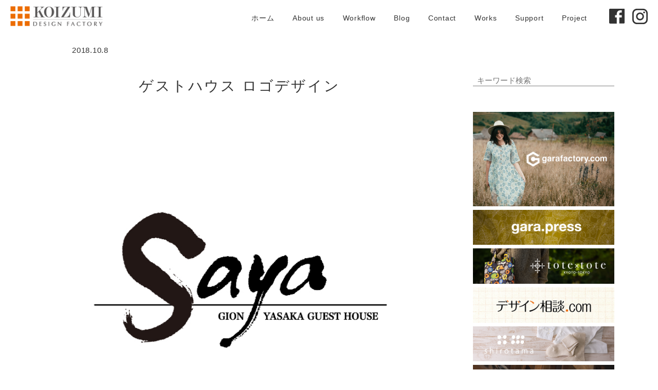

--- FILE ---
content_type: text/html; charset=UTF-8
request_url: https://koizumidesignfactory.com/%E3%82%B2%E3%82%B9%E3%83%88%E3%83%8F%E3%82%A6%E3%82%B9-%E3%83%AD%E3%82%B4%E3%83%87%E3%82%B6%E3%82%A4%E3%83%B3/
body_size: 18061
content:
<!DOCTYPE html>
<html dir="ltr" lang="ja" prefix="og: https://ogp.me/ns#" >
<!--<![endif]-->
<head>
<meta charset="UTF-8">
<meta name="viewport" content="width=device-width, initial-scale=1.0">
<meta http-equiv="X-UA-Compatible" content="ie=edge">
<link rel="icon" href="https://koizumidesignfactory.com/wp-content/themes/kdf/img/common/favicon.ico">
<link rel="stylesheet" href="https://use.typekit.net/mpl2cjc.css">
<!-- Google tag (gtag.js) -->
<script async src="https://www.googletagmanager.com/gtag/js?id=G-NKQQV3T4T3"></script>
<script>
  window.dataLayer = window.dataLayer || [];
  function gtag(){dataLayer.push(arguments);}
  gtag('js', new Date());

  gtag('config', 'G-NKQQV3T4T3');
</script>

<title>ゲストハウス ロゴデザイン | 京都・東京のブランディング・デザイン会社コイズミデザインファクトリー</title>
	<style>img:is([sizes="auto" i], [sizes^="auto," i]) { contain-intrinsic-size: 3000px 1500px }</style>
	
		<!-- All in One SEO 4.8.6 - aioseo.com -->
	<meta name="robots" content="max-snippet:-1, max-image-preview:large, max-video-preview:-1" />
	<meta name="author" content="kdf1597"/>
	<meta name="google-site-verification" content="LTq10_wHb-eLX1b4c7AFWrYiE08pg_HjC9W1LpIQldM" />
	<link rel="canonical" href="https://koizumidesignfactory.com/%e3%82%b2%e3%82%b9%e3%83%88%e3%83%8f%e3%82%a6%e3%82%b9-%e3%83%ad%e3%82%b4%e3%83%87%e3%82%b6%e3%82%a4%e3%83%b3/" />
	<meta name="generator" content="All in One SEO (AIOSEO) 4.8.6" />

		<!-- Google tag (gtag.js) --> <script async src="https://www.googletagmanager.com/gtag/js?id=G-NKQQV3T4T3"></script> <script> window.dataLayer = window.dataLayer || []; function gtag(){dataLayer.push(arguments);} gtag('js', new Date()); gtag('config', 'G-NKQQV3T4T3'); </script>
		<meta property="og:locale" content="ja_JP" />
		<meta property="og:site_name" content="京都・東京のデザイン会社　Koizumi Design Facroty　コイズミデザインファクトリー" />
		<meta property="og:type" content="article" />
		<meta property="og:title" content="ゲストハウス ロゴデザイン | 京都・東京のブランディング・デザイン会社コイズミデザインファクトリー" />
		<meta property="og:url" content="https://koizumidesignfactory.com/%e3%82%b2%e3%82%b9%e3%83%88%e3%83%8f%e3%82%a6%e3%82%b9-%e3%83%ad%e3%82%b4%e3%83%87%e3%82%b6%e3%82%a4%e3%83%b3/" />
		<meta property="og:image" content="https://koizumidesignfactory.com/wp-content/uploads/graphic031.png" />
		<meta property="og:image:secure_url" content="https://koizumidesignfactory.com/wp-content/uploads/graphic031.png" />
		<meta property="og:image:width" content="1272" />
		<meta property="og:image:height" content="1272" />
		<meta property="article:tag" content="ロゴデザイン" />
		<meta property="article:tag" content="japan" />
		<meta property="article:tag" content="クラシック" />
		<meta property="article:tag" content="京都" />
		<meta property="article:tag" content="伝統" />
		<meta property="article:tag" content="和風" />
		<meta property="article:tag" content="手描き" />
		<meta property="article:tag" content="水墨" />
		<meta property="article:published_time" content="2018-10-08T09:44:38+00:00" />
		<meta property="article:modified_time" content="2021-09-16T09:17:02+00:00" />
		<meta property="article:publisher" content="https://www.facebook.com/koizumi.d.f" />
		<meta name="twitter:card" content="summary_large_image" />
		<meta name="twitter:title" content="ゲストハウス ロゴデザイン | 京都・東京のブランディング・デザイン会社コイズミデザインファクトリー" />
		<meta name="twitter:image" content="https://koizumidesignfactory.com/wp-content/uploads/graphic031.png" />
		<script type="application/ld+json" class="aioseo-schema">
			{"@context":"https:\/\/schema.org","@graph":[{"@type":"Article","@id":"https:\/\/koizumidesignfactory.com\/%e3%82%b2%e3%82%b9%e3%83%88%e3%83%8f%e3%82%a6%e3%82%b9-%e3%83%ad%e3%82%b4%e3%83%87%e3%82%b6%e3%82%a4%e3%83%b3\/#article","name":"\u30b2\u30b9\u30c8\u30cf\u30a6\u30b9 \u30ed\u30b4\u30c7\u30b6\u30a4\u30f3 | \u4eac\u90fd\u30fb\u6771\u4eac\u306e\u30d6\u30e9\u30f3\u30c7\u30a3\u30f3\u30b0\u30fb\u30c7\u30b6\u30a4\u30f3\u4f1a\u793e\u30b3\u30a4\u30ba\u30df\u30c7\u30b6\u30a4\u30f3\u30d5\u30a1\u30af\u30c8\u30ea\u30fc","headline":"\u30b2\u30b9\u30c8\u30cf\u30a6\u30b9 \u30ed\u30b4\u30c7\u30b6\u30a4\u30f3","author":{"@id":"https:\/\/koizumidesignfactory.com\/author\/kdf1597\/#author"},"publisher":{"@id":"https:\/\/koizumidesignfactory.com\/#organization"},"image":{"@type":"ImageObject","url":"https:\/\/koizumidesignfactory.com\/wp-content\/uploads\/graphic031.png","width":1272,"height":1272,"caption":"\u30b2\u30b9\u30c8\u30cf\u30a6\u30b9 \u30ed\u30b4\u30c7\u30b6\u30a4\u30f3"},"datePublished":"2018-10-08T18:44:38+09:00","dateModified":"2021-09-16T18:17:02+09:00","inLanguage":"ja","mainEntityOfPage":{"@id":"https:\/\/koizumidesignfactory.com\/%e3%82%b2%e3%82%b9%e3%83%88%e3%83%8f%e3%82%a6%e3%82%b9-%e3%83%ad%e3%82%b4%e3%83%87%e3%82%b6%e3%82%a4%e3%83%b3\/#webpage"},"isPartOf":{"@id":"https:\/\/koizumidesignfactory.com\/%e3%82%b2%e3%82%b9%e3%83%88%e3%83%8f%e3%82%a6%e3%82%b9-%e3%83%ad%e3%82%b4%e3%83%87%e3%82%b6%e3%82%a4%e3%83%b3\/#webpage"},"articleSection":"\u30ed\u30b4\u30c7\u30b6\u30a4\u30f3, Japan, \u30af\u30e9\u30b7\u30c3\u30af, \u4eac\u90fd, \u4f1d\u7d71, \u548c\u98a8, \u624b\u63cf\u304d, \u6c34\u58a8"},{"@type":"BreadcrumbList","@id":"https:\/\/koizumidesignfactory.com\/%e3%82%b2%e3%82%b9%e3%83%88%e3%83%8f%e3%82%a6%e3%82%b9-%e3%83%ad%e3%82%b4%e3%83%87%e3%82%b6%e3%82%a4%e3%83%b3\/#breadcrumblist","itemListElement":[{"@type":"ListItem","@id":"https:\/\/koizumidesignfactory.com#listItem","position":1,"name":"Home","item":"https:\/\/koizumidesignfactory.com","nextItem":{"@type":"ListItem","@id":"https:\/\/koizumidesignfactory.com\/category\/works\/#listItem","name":"Works"}},{"@type":"ListItem","@id":"https:\/\/koizumidesignfactory.com\/category\/works\/#listItem","position":2,"name":"Works","item":"https:\/\/koizumidesignfactory.com\/category\/works\/","nextItem":{"@type":"ListItem","@id":"https:\/\/koizumidesignfactory.com\/category\/works\/graphic-design\/#listItem","name":"\u30b0\u30e9\u30d5\u30a3\u30c3\u30af\u30c7\u30b6\u30a4\u30f3"},"previousItem":{"@type":"ListItem","@id":"https:\/\/koizumidesignfactory.com#listItem","name":"Home"}},{"@type":"ListItem","@id":"https:\/\/koizumidesignfactory.com\/category\/works\/graphic-design\/#listItem","position":3,"name":"\u30b0\u30e9\u30d5\u30a3\u30c3\u30af\u30c7\u30b6\u30a4\u30f3","item":"https:\/\/koizumidesignfactory.com\/category\/works\/graphic-design\/","nextItem":{"@type":"ListItem","@id":"https:\/\/koizumidesignfactory.com\/category\/works\/graphic-design\/logo-design\/#listItem","name":"\u30ed\u30b4\u30c7\u30b6\u30a4\u30f3"},"previousItem":{"@type":"ListItem","@id":"https:\/\/koizumidesignfactory.com\/category\/works\/#listItem","name":"Works"}},{"@type":"ListItem","@id":"https:\/\/koizumidesignfactory.com\/category\/works\/graphic-design\/logo-design\/#listItem","position":4,"name":"\u30ed\u30b4\u30c7\u30b6\u30a4\u30f3","item":"https:\/\/koizumidesignfactory.com\/category\/works\/graphic-design\/logo-design\/","nextItem":{"@type":"ListItem","@id":"https:\/\/koizumidesignfactory.com\/%e3%82%b2%e3%82%b9%e3%83%88%e3%83%8f%e3%82%a6%e3%82%b9-%e3%83%ad%e3%82%b4%e3%83%87%e3%82%b6%e3%82%a4%e3%83%b3\/#listItem","name":"\u30b2\u30b9\u30c8\u30cf\u30a6\u30b9 \u30ed\u30b4\u30c7\u30b6\u30a4\u30f3"},"previousItem":{"@type":"ListItem","@id":"https:\/\/koizumidesignfactory.com\/category\/works\/graphic-design\/#listItem","name":"\u30b0\u30e9\u30d5\u30a3\u30c3\u30af\u30c7\u30b6\u30a4\u30f3"}},{"@type":"ListItem","@id":"https:\/\/koizumidesignfactory.com\/%e3%82%b2%e3%82%b9%e3%83%88%e3%83%8f%e3%82%a6%e3%82%b9-%e3%83%ad%e3%82%b4%e3%83%87%e3%82%b6%e3%82%a4%e3%83%b3\/#listItem","position":5,"name":"\u30b2\u30b9\u30c8\u30cf\u30a6\u30b9 \u30ed\u30b4\u30c7\u30b6\u30a4\u30f3","previousItem":{"@type":"ListItem","@id":"https:\/\/koizumidesignfactory.com\/category\/works\/graphic-design\/logo-design\/#listItem","name":"\u30ed\u30b4\u30c7\u30b6\u30a4\u30f3"}}]},{"@type":"Organization","@id":"https:\/\/koizumidesignfactory.com\/#organization","name":"\u4eac\u90fd\u30fb\u6771\u4eac\u306e\u30d6\u30e9\u30f3\u30c7\u30a3\u30f3\u30b0\u30fb\u30c7\u30b6\u30a4\u30f3\u4f1a\u793e\u30b3\u30a4\u30ba\u30df\u30c7\u30b6\u30a4\u30f3\u30d5\u30a1\u30af\u30c8\u30ea\u30fc","description":"\u5546\u54c1\u4f01\u753b\u304b\u3089\u30d6\u30e9\u30f3\u30c7\u30a3\u30f3\u30b0\u3001\u30b0\u30e9\u30d5\u30a3\u30c3\u30af\u30c7\u30b6\u30a4\u30f3\u3001\u8ca9\u4fc3\u4f01\u753b\u3001WEB\u69cb\u7bc9\u3001\u30d7\u30ed\u30c0\u30af\u30c8\u30c7\u30b6\u30a4\u30f3\u3001\u30a4\u30e9\u30b9\u30c8\u30ec\u30fc\u30b7\u30e7\u30f3\u3001\u52d5\u753b\u5236\u4f5c\u3001\u5199\u771f\u64ae\u5f71\u307e\u3067\u30d3\u30b8\u30cd\u30b9\u306e\u6210\u529f\u3092\u30c7\u30b6\u30a4\u30f3\u3067\u30b5\u30dd\u30fc\u30c8\u3044\u305f\u3057\u307e\u3059\u3002","url":"https:\/\/koizumidesignfactory.com\/","sameAs":["https:\/\/www.instagram.com\/koizumidesignfactory\/"]},{"@type":"Person","@id":"https:\/\/koizumidesignfactory.com\/author\/kdf1597\/#author","url":"https:\/\/koizumidesignfactory.com\/author\/kdf1597\/","name":"kdf1597","image":{"@type":"ImageObject","@id":"https:\/\/koizumidesignfactory.com\/%e3%82%b2%e3%82%b9%e3%83%88%e3%83%8f%e3%82%a6%e3%82%b9-%e3%83%ad%e3%82%b4%e3%83%87%e3%82%b6%e3%82%a4%e3%83%b3\/#authorImage","url":"https:\/\/secure.gravatar.com\/avatar\/9fc3a2babff61275a0c12087d17c92f60d130f850bd0b21f98185762f2543ac6?s=96&d=mm&r=g","width":96,"height":96,"caption":"kdf1597"}},{"@type":"WebPage","@id":"https:\/\/koizumidesignfactory.com\/%e3%82%b2%e3%82%b9%e3%83%88%e3%83%8f%e3%82%a6%e3%82%b9-%e3%83%ad%e3%82%b4%e3%83%87%e3%82%b6%e3%82%a4%e3%83%b3\/#webpage","url":"https:\/\/koizumidesignfactory.com\/%e3%82%b2%e3%82%b9%e3%83%88%e3%83%8f%e3%82%a6%e3%82%b9-%e3%83%ad%e3%82%b4%e3%83%87%e3%82%b6%e3%82%a4%e3%83%b3\/","name":"\u30b2\u30b9\u30c8\u30cf\u30a6\u30b9 \u30ed\u30b4\u30c7\u30b6\u30a4\u30f3 | \u4eac\u90fd\u30fb\u6771\u4eac\u306e\u30d6\u30e9\u30f3\u30c7\u30a3\u30f3\u30b0\u30fb\u30c7\u30b6\u30a4\u30f3\u4f1a\u793e\u30b3\u30a4\u30ba\u30df\u30c7\u30b6\u30a4\u30f3\u30d5\u30a1\u30af\u30c8\u30ea\u30fc","inLanguage":"ja","isPartOf":{"@id":"https:\/\/koizumidesignfactory.com\/#website"},"breadcrumb":{"@id":"https:\/\/koizumidesignfactory.com\/%e3%82%b2%e3%82%b9%e3%83%88%e3%83%8f%e3%82%a6%e3%82%b9-%e3%83%ad%e3%82%b4%e3%83%87%e3%82%b6%e3%82%a4%e3%83%b3\/#breadcrumblist"},"author":{"@id":"https:\/\/koizumidesignfactory.com\/author\/kdf1597\/#author"},"creator":{"@id":"https:\/\/koizumidesignfactory.com\/author\/kdf1597\/#author"},"image":{"@type":"ImageObject","url":"https:\/\/koizumidesignfactory.com\/wp-content\/uploads\/graphic031.png","@id":"https:\/\/koizumidesignfactory.com\/%e3%82%b2%e3%82%b9%e3%83%88%e3%83%8f%e3%82%a6%e3%82%b9-%e3%83%ad%e3%82%b4%e3%83%87%e3%82%b6%e3%82%a4%e3%83%b3\/#mainImage","width":1272,"height":1272,"caption":"\u30b2\u30b9\u30c8\u30cf\u30a6\u30b9 \u30ed\u30b4\u30c7\u30b6\u30a4\u30f3"},"primaryImageOfPage":{"@id":"https:\/\/koizumidesignfactory.com\/%e3%82%b2%e3%82%b9%e3%83%88%e3%83%8f%e3%82%a6%e3%82%b9-%e3%83%ad%e3%82%b4%e3%83%87%e3%82%b6%e3%82%a4%e3%83%b3\/#mainImage"},"datePublished":"2018-10-08T18:44:38+09:00","dateModified":"2021-09-16T18:17:02+09:00"},{"@type":"WebSite","@id":"https:\/\/koizumidesignfactory.com\/#website","url":"https:\/\/koizumidesignfactory.com\/","name":"\u4eac\u90fd\u30fb\u6771\u4eac\u306e\u30d6\u30e9\u30f3\u30c7\u30a3\u30f3\u30b0\u30fb\u30c7\u30b6\u30a4\u30f3\u4f1a\u793e\u30b3\u30a4\u30ba\u30df\u30c7\u30b6\u30a4\u30f3\u30d5\u30a1\u30af\u30c8\u30ea\u30fc","description":"\u5546\u54c1\u4f01\u753b\u304b\u3089\u30d6\u30e9\u30f3\u30c7\u30a3\u30f3\u30b0\u3001\u30b0\u30e9\u30d5\u30a3\u30c3\u30af\u30c7\u30b6\u30a4\u30f3\u3001\u8ca9\u4fc3\u4f01\u753b\u3001WEB\u69cb\u7bc9\u3001\u30d7\u30ed\u30c0\u30af\u30c8\u30c7\u30b6\u30a4\u30f3\u3001\u30a4\u30e9\u30b9\u30c8\u30ec\u30fc\u30b7\u30e7\u30f3\u3001\u52d5\u753b\u5236\u4f5c\u3001\u5199\u771f\u64ae\u5f71\u307e\u3067\u30d3\u30b8\u30cd\u30b9\u306e\u6210\u529f\u3092\u30c7\u30b6\u30a4\u30f3\u3067\u30b5\u30dd\u30fc\u30c8\u3044\u305f\u3057\u307e\u3059\u3002","inLanguage":"ja","publisher":{"@id":"https:\/\/koizumidesignfactory.com\/#organization"}}]}
		</script>
		<!-- All in One SEO -->

<link rel="alternate" type="application/rss+xml" title="京都・東京のブランディング・デザイン会社コイズミデザインファクトリー &raquo; フィード" href="https://koizumidesignfactory.com/feed/" />
<link rel="alternate" type="application/rss+xml" title="京都・東京のブランディング・デザイン会社コイズミデザインファクトリー &raquo; コメントフィード" href="https://koizumidesignfactory.com/comments/feed/" />
<link rel="alternate" type="application/rss+xml" title="京都・東京のブランディング・デザイン会社コイズミデザインファクトリー &raquo; ゲストハウス ロゴデザイン のコメントのフィード" href="https://koizumidesignfactory.com/%e3%82%b2%e3%82%b9%e3%83%88%e3%83%8f%e3%82%a6%e3%82%b9-%e3%83%ad%e3%82%b4%e3%83%87%e3%82%b6%e3%82%a4%e3%83%b3/feed/" />
<script type="text/javascript">
/* <![CDATA[ */
window._wpemojiSettings = {"baseUrl":"https:\/\/s.w.org\/images\/core\/emoji\/16.0.1\/72x72\/","ext":".png","svgUrl":"https:\/\/s.w.org\/images\/core\/emoji\/16.0.1\/svg\/","svgExt":".svg","source":{"concatemoji":"https:\/\/koizumidesignfactory.com\/wp-includes\/js\/wp-emoji-release.min.js?ver=6.8.3"}};
/*! This file is auto-generated */
!function(s,n){var o,i,e;function c(e){try{var t={supportTests:e,timestamp:(new Date).valueOf()};sessionStorage.setItem(o,JSON.stringify(t))}catch(e){}}function p(e,t,n){e.clearRect(0,0,e.canvas.width,e.canvas.height),e.fillText(t,0,0);var t=new Uint32Array(e.getImageData(0,0,e.canvas.width,e.canvas.height).data),a=(e.clearRect(0,0,e.canvas.width,e.canvas.height),e.fillText(n,0,0),new Uint32Array(e.getImageData(0,0,e.canvas.width,e.canvas.height).data));return t.every(function(e,t){return e===a[t]})}function u(e,t){e.clearRect(0,0,e.canvas.width,e.canvas.height),e.fillText(t,0,0);for(var n=e.getImageData(16,16,1,1),a=0;a<n.data.length;a++)if(0!==n.data[a])return!1;return!0}function f(e,t,n,a){switch(t){case"flag":return n(e,"\ud83c\udff3\ufe0f\u200d\u26a7\ufe0f","\ud83c\udff3\ufe0f\u200b\u26a7\ufe0f")?!1:!n(e,"\ud83c\udde8\ud83c\uddf6","\ud83c\udde8\u200b\ud83c\uddf6")&&!n(e,"\ud83c\udff4\udb40\udc67\udb40\udc62\udb40\udc65\udb40\udc6e\udb40\udc67\udb40\udc7f","\ud83c\udff4\u200b\udb40\udc67\u200b\udb40\udc62\u200b\udb40\udc65\u200b\udb40\udc6e\u200b\udb40\udc67\u200b\udb40\udc7f");case"emoji":return!a(e,"\ud83e\udedf")}return!1}function g(e,t,n,a){var r="undefined"!=typeof WorkerGlobalScope&&self instanceof WorkerGlobalScope?new OffscreenCanvas(300,150):s.createElement("canvas"),o=r.getContext("2d",{willReadFrequently:!0}),i=(o.textBaseline="top",o.font="600 32px Arial",{});return e.forEach(function(e){i[e]=t(o,e,n,a)}),i}function t(e){var t=s.createElement("script");t.src=e,t.defer=!0,s.head.appendChild(t)}"undefined"!=typeof Promise&&(o="wpEmojiSettingsSupports",i=["flag","emoji"],n.supports={everything:!0,everythingExceptFlag:!0},e=new Promise(function(e){s.addEventListener("DOMContentLoaded",e,{once:!0})}),new Promise(function(t){var n=function(){try{var e=JSON.parse(sessionStorage.getItem(o));if("object"==typeof e&&"number"==typeof e.timestamp&&(new Date).valueOf()<e.timestamp+604800&&"object"==typeof e.supportTests)return e.supportTests}catch(e){}return null}();if(!n){if("undefined"!=typeof Worker&&"undefined"!=typeof OffscreenCanvas&&"undefined"!=typeof URL&&URL.createObjectURL&&"undefined"!=typeof Blob)try{var e="postMessage("+g.toString()+"("+[JSON.stringify(i),f.toString(),p.toString(),u.toString()].join(",")+"));",a=new Blob([e],{type:"text/javascript"}),r=new Worker(URL.createObjectURL(a),{name:"wpTestEmojiSupports"});return void(r.onmessage=function(e){c(n=e.data),r.terminate(),t(n)})}catch(e){}c(n=g(i,f,p,u))}t(n)}).then(function(e){for(var t in e)n.supports[t]=e[t],n.supports.everything=n.supports.everything&&n.supports[t],"flag"!==t&&(n.supports.everythingExceptFlag=n.supports.everythingExceptFlag&&n.supports[t]);n.supports.everythingExceptFlag=n.supports.everythingExceptFlag&&!n.supports.flag,n.DOMReady=!1,n.readyCallback=function(){n.DOMReady=!0}}).then(function(){return e}).then(function(){var e;n.supports.everything||(n.readyCallback(),(e=n.source||{}).concatemoji?t(e.concatemoji):e.wpemoji&&e.twemoji&&(t(e.twemoji),t(e.wpemoji)))}))}((window,document),window._wpemojiSettings);
/* ]]> */
</script>
<style id='wp-emoji-styles-inline-css' type='text/css'>

	img.wp-smiley, img.emoji {
		display: inline !important;
		border: none !important;
		box-shadow: none !important;
		height: 1em !important;
		width: 1em !important;
		margin: 0 0.07em !important;
		vertical-align: -0.1em !important;
		background: none !important;
		padding: 0 !important;
	}
</style>
<link rel='stylesheet' id='wp-block-library-css' href='https://koizumidesignfactory.com/wp-includes/css/dist/block-library/style.min.css?ver=6.8.3' type='text/css' media='all' />
<style id='classic-theme-styles-inline-css' type='text/css'>
/*! This file is auto-generated */
.wp-block-button__link{color:#fff;background-color:#32373c;border-radius:9999px;box-shadow:none;text-decoration:none;padding:calc(.667em + 2px) calc(1.333em + 2px);font-size:1.125em}.wp-block-file__button{background:#32373c;color:#fff;text-decoration:none}
</style>
<style id='filebird-block-filebird-gallery-style-inline-css' type='text/css'>
ul.filebird-block-filebird-gallery{margin:auto!important;padding:0!important;width:100%}ul.filebird-block-filebird-gallery.layout-grid{display:grid;grid-gap:20px;align-items:stretch;grid-template-columns:repeat(var(--columns),1fr);justify-items:stretch}ul.filebird-block-filebird-gallery.layout-grid li img{border:1px solid #ccc;box-shadow:2px 2px 6px 0 rgba(0,0,0,.3);height:100%;max-width:100%;-o-object-fit:cover;object-fit:cover;width:100%}ul.filebird-block-filebird-gallery.layout-masonry{-moz-column-count:var(--columns);-moz-column-gap:var(--space);column-gap:var(--space);-moz-column-width:var(--min-width);columns:var(--min-width) var(--columns);display:block;overflow:auto}ul.filebird-block-filebird-gallery.layout-masonry li{margin-bottom:var(--space)}ul.filebird-block-filebird-gallery li{list-style:none}ul.filebird-block-filebird-gallery li figure{height:100%;margin:0;padding:0;position:relative;width:100%}ul.filebird-block-filebird-gallery li figure figcaption{background:linear-gradient(0deg,rgba(0,0,0,.7),rgba(0,0,0,.3) 70%,transparent);bottom:0;box-sizing:border-box;color:#fff;font-size:.8em;margin:0;max-height:100%;overflow:auto;padding:3em .77em .7em;position:absolute;text-align:center;width:100%;z-index:2}ul.filebird-block-filebird-gallery li figure figcaption a{color:inherit}

</style>
<style id='global-styles-inline-css' type='text/css'>
:root{--wp--preset--aspect-ratio--square: 1;--wp--preset--aspect-ratio--4-3: 4/3;--wp--preset--aspect-ratio--3-4: 3/4;--wp--preset--aspect-ratio--3-2: 3/2;--wp--preset--aspect-ratio--2-3: 2/3;--wp--preset--aspect-ratio--16-9: 16/9;--wp--preset--aspect-ratio--9-16: 9/16;--wp--preset--color--black: #000000;--wp--preset--color--cyan-bluish-gray: #abb8c3;--wp--preset--color--white: #ffffff;--wp--preset--color--pale-pink: #f78da7;--wp--preset--color--vivid-red: #cf2e2e;--wp--preset--color--luminous-vivid-orange: #ff6900;--wp--preset--color--luminous-vivid-amber: #fcb900;--wp--preset--color--light-green-cyan: #7bdcb5;--wp--preset--color--vivid-green-cyan: #00d084;--wp--preset--color--pale-cyan-blue: #8ed1fc;--wp--preset--color--vivid-cyan-blue: #0693e3;--wp--preset--color--vivid-purple: #9b51e0;--wp--preset--gradient--vivid-cyan-blue-to-vivid-purple: linear-gradient(135deg,rgba(6,147,227,1) 0%,rgb(155,81,224) 100%);--wp--preset--gradient--light-green-cyan-to-vivid-green-cyan: linear-gradient(135deg,rgb(122,220,180) 0%,rgb(0,208,130) 100%);--wp--preset--gradient--luminous-vivid-amber-to-luminous-vivid-orange: linear-gradient(135deg,rgba(252,185,0,1) 0%,rgba(255,105,0,1) 100%);--wp--preset--gradient--luminous-vivid-orange-to-vivid-red: linear-gradient(135deg,rgba(255,105,0,1) 0%,rgb(207,46,46) 100%);--wp--preset--gradient--very-light-gray-to-cyan-bluish-gray: linear-gradient(135deg,rgb(238,238,238) 0%,rgb(169,184,195) 100%);--wp--preset--gradient--cool-to-warm-spectrum: linear-gradient(135deg,rgb(74,234,220) 0%,rgb(151,120,209) 20%,rgb(207,42,186) 40%,rgb(238,44,130) 60%,rgb(251,105,98) 80%,rgb(254,248,76) 100%);--wp--preset--gradient--blush-light-purple: linear-gradient(135deg,rgb(255,206,236) 0%,rgb(152,150,240) 100%);--wp--preset--gradient--blush-bordeaux: linear-gradient(135deg,rgb(254,205,165) 0%,rgb(254,45,45) 50%,rgb(107,0,62) 100%);--wp--preset--gradient--luminous-dusk: linear-gradient(135deg,rgb(255,203,112) 0%,rgb(199,81,192) 50%,rgb(65,88,208) 100%);--wp--preset--gradient--pale-ocean: linear-gradient(135deg,rgb(255,245,203) 0%,rgb(182,227,212) 50%,rgb(51,167,181) 100%);--wp--preset--gradient--electric-grass: linear-gradient(135deg,rgb(202,248,128) 0%,rgb(113,206,126) 100%);--wp--preset--gradient--midnight: linear-gradient(135deg,rgb(2,3,129) 0%,rgb(40,116,252) 100%);--wp--preset--font-size--small: 13px;--wp--preset--font-size--medium: 20px;--wp--preset--font-size--large: 36px;--wp--preset--font-size--x-large: 42px;--wp--preset--spacing--20: 0.44rem;--wp--preset--spacing--30: 0.67rem;--wp--preset--spacing--40: 1rem;--wp--preset--spacing--50: 1.5rem;--wp--preset--spacing--60: 2.25rem;--wp--preset--spacing--70: 3.38rem;--wp--preset--spacing--80: 5.06rem;--wp--preset--shadow--natural: 6px 6px 9px rgba(0, 0, 0, 0.2);--wp--preset--shadow--deep: 12px 12px 50px rgba(0, 0, 0, 0.4);--wp--preset--shadow--sharp: 6px 6px 0px rgba(0, 0, 0, 0.2);--wp--preset--shadow--outlined: 6px 6px 0px -3px rgba(255, 255, 255, 1), 6px 6px rgba(0, 0, 0, 1);--wp--preset--shadow--crisp: 6px 6px 0px rgba(0, 0, 0, 1);}:where(.is-layout-flex){gap: 0.5em;}:where(.is-layout-grid){gap: 0.5em;}body .is-layout-flex{display: flex;}.is-layout-flex{flex-wrap: wrap;align-items: center;}.is-layout-flex > :is(*, div){margin: 0;}body .is-layout-grid{display: grid;}.is-layout-grid > :is(*, div){margin: 0;}:where(.wp-block-columns.is-layout-flex){gap: 2em;}:where(.wp-block-columns.is-layout-grid){gap: 2em;}:where(.wp-block-post-template.is-layout-flex){gap: 1.25em;}:where(.wp-block-post-template.is-layout-grid){gap: 1.25em;}.has-black-color{color: var(--wp--preset--color--black) !important;}.has-cyan-bluish-gray-color{color: var(--wp--preset--color--cyan-bluish-gray) !important;}.has-white-color{color: var(--wp--preset--color--white) !important;}.has-pale-pink-color{color: var(--wp--preset--color--pale-pink) !important;}.has-vivid-red-color{color: var(--wp--preset--color--vivid-red) !important;}.has-luminous-vivid-orange-color{color: var(--wp--preset--color--luminous-vivid-orange) !important;}.has-luminous-vivid-amber-color{color: var(--wp--preset--color--luminous-vivid-amber) !important;}.has-light-green-cyan-color{color: var(--wp--preset--color--light-green-cyan) !important;}.has-vivid-green-cyan-color{color: var(--wp--preset--color--vivid-green-cyan) !important;}.has-pale-cyan-blue-color{color: var(--wp--preset--color--pale-cyan-blue) !important;}.has-vivid-cyan-blue-color{color: var(--wp--preset--color--vivid-cyan-blue) !important;}.has-vivid-purple-color{color: var(--wp--preset--color--vivid-purple) !important;}.has-black-background-color{background-color: var(--wp--preset--color--black) !important;}.has-cyan-bluish-gray-background-color{background-color: var(--wp--preset--color--cyan-bluish-gray) !important;}.has-white-background-color{background-color: var(--wp--preset--color--white) !important;}.has-pale-pink-background-color{background-color: var(--wp--preset--color--pale-pink) !important;}.has-vivid-red-background-color{background-color: var(--wp--preset--color--vivid-red) !important;}.has-luminous-vivid-orange-background-color{background-color: var(--wp--preset--color--luminous-vivid-orange) !important;}.has-luminous-vivid-amber-background-color{background-color: var(--wp--preset--color--luminous-vivid-amber) !important;}.has-light-green-cyan-background-color{background-color: var(--wp--preset--color--light-green-cyan) !important;}.has-vivid-green-cyan-background-color{background-color: var(--wp--preset--color--vivid-green-cyan) !important;}.has-pale-cyan-blue-background-color{background-color: var(--wp--preset--color--pale-cyan-blue) !important;}.has-vivid-cyan-blue-background-color{background-color: var(--wp--preset--color--vivid-cyan-blue) !important;}.has-vivid-purple-background-color{background-color: var(--wp--preset--color--vivid-purple) !important;}.has-black-border-color{border-color: var(--wp--preset--color--black) !important;}.has-cyan-bluish-gray-border-color{border-color: var(--wp--preset--color--cyan-bluish-gray) !important;}.has-white-border-color{border-color: var(--wp--preset--color--white) !important;}.has-pale-pink-border-color{border-color: var(--wp--preset--color--pale-pink) !important;}.has-vivid-red-border-color{border-color: var(--wp--preset--color--vivid-red) !important;}.has-luminous-vivid-orange-border-color{border-color: var(--wp--preset--color--luminous-vivid-orange) !important;}.has-luminous-vivid-amber-border-color{border-color: var(--wp--preset--color--luminous-vivid-amber) !important;}.has-light-green-cyan-border-color{border-color: var(--wp--preset--color--light-green-cyan) !important;}.has-vivid-green-cyan-border-color{border-color: var(--wp--preset--color--vivid-green-cyan) !important;}.has-pale-cyan-blue-border-color{border-color: var(--wp--preset--color--pale-cyan-blue) !important;}.has-vivid-cyan-blue-border-color{border-color: var(--wp--preset--color--vivid-cyan-blue) !important;}.has-vivid-purple-border-color{border-color: var(--wp--preset--color--vivid-purple) !important;}.has-vivid-cyan-blue-to-vivid-purple-gradient-background{background: var(--wp--preset--gradient--vivid-cyan-blue-to-vivid-purple) !important;}.has-light-green-cyan-to-vivid-green-cyan-gradient-background{background: var(--wp--preset--gradient--light-green-cyan-to-vivid-green-cyan) !important;}.has-luminous-vivid-amber-to-luminous-vivid-orange-gradient-background{background: var(--wp--preset--gradient--luminous-vivid-amber-to-luminous-vivid-orange) !important;}.has-luminous-vivid-orange-to-vivid-red-gradient-background{background: var(--wp--preset--gradient--luminous-vivid-orange-to-vivid-red) !important;}.has-very-light-gray-to-cyan-bluish-gray-gradient-background{background: var(--wp--preset--gradient--very-light-gray-to-cyan-bluish-gray) !important;}.has-cool-to-warm-spectrum-gradient-background{background: var(--wp--preset--gradient--cool-to-warm-spectrum) !important;}.has-blush-light-purple-gradient-background{background: var(--wp--preset--gradient--blush-light-purple) !important;}.has-blush-bordeaux-gradient-background{background: var(--wp--preset--gradient--blush-bordeaux) !important;}.has-luminous-dusk-gradient-background{background: var(--wp--preset--gradient--luminous-dusk) !important;}.has-pale-ocean-gradient-background{background: var(--wp--preset--gradient--pale-ocean) !important;}.has-electric-grass-gradient-background{background: var(--wp--preset--gradient--electric-grass) !important;}.has-midnight-gradient-background{background: var(--wp--preset--gradient--midnight) !important;}.has-small-font-size{font-size: var(--wp--preset--font-size--small) !important;}.has-medium-font-size{font-size: var(--wp--preset--font-size--medium) !important;}.has-large-font-size{font-size: var(--wp--preset--font-size--large) !important;}.has-x-large-font-size{font-size: var(--wp--preset--font-size--x-large) !important;}
:where(.wp-block-post-template.is-layout-flex){gap: 1.25em;}:where(.wp-block-post-template.is-layout-grid){gap: 1.25em;}
:where(.wp-block-columns.is-layout-flex){gap: 2em;}:where(.wp-block-columns.is-layout-grid){gap: 2em;}
:root :where(.wp-block-pullquote){font-size: 1.5em;line-height: 1.6;}
</style>
<link rel='stylesheet' id='contact-form-7-css' href='https://koizumidesignfactory.com/wp-content/plugins/contact-form-7/includes/css/styles.css?ver=6.1.1' type='text/css' media='all' />
<link rel='stylesheet' id='style-css' href='https://koizumidesignfactory.com/wp-content/themes/kdf/style.css?ver=1.0' type='text/css' media='all' />
<link rel='stylesheet' id='slick-css' href='https://koizumidesignfactory.com/wp-content/themes/kdf/slick/slick.css?ver=1.0' type='text/css' media='all' />
<script type="text/javascript" src="https://koizumidesignfactory.com/wp-includes/js/jquery/jquery.min.js?ver=3.7.1" id="jquery-core-js"></script>
<script type="text/javascript" src="https://koizumidesignfactory.com/wp-includes/js/jquery/jquery-migrate.min.js?ver=3.4.1" id="jquery-migrate-js"></script>
<script type="text/javascript" src="https://koizumidesignfactory.com/wp-content/themes/kdf/js/jquery-3.5.1.min.js?ver=1.0" id="script_name-js"></script>
<link rel="https://api.w.org/" href="https://koizumidesignfactory.com/wp-json/" /><link rel="alternate" title="JSON" type="application/json" href="https://koizumidesignfactory.com/wp-json/wp/v2/posts/712" /><link rel="EditURI" type="application/rsd+xml" title="RSD" href="https://koizumidesignfactory.com/xmlrpc.php?rsd" />
<meta name="generator" content="WordPress 6.8.3" />
<link rel='shortlink' href='https://koizumidesignfactory.com/?p=712' />
<link rel="alternate" title="oEmbed (JSON)" type="application/json+oembed" href="https://koizumidesignfactory.com/wp-json/oembed/1.0/embed?url=https%3A%2F%2Fkoizumidesignfactory.com%2F%25e3%2582%25b2%25e3%2582%25b9%25e3%2583%2588%25e3%2583%258f%25e3%2582%25a6%25e3%2582%25b9-%25e3%2583%25ad%25e3%2582%25b4%25e3%2583%2587%25e3%2582%25b6%25e3%2582%25a4%25e3%2583%25b3%2F" />
<link rel="alternate" title="oEmbed (XML)" type="text/xml+oembed" href="https://koizumidesignfactory.com/wp-json/oembed/1.0/embed?url=https%3A%2F%2Fkoizumidesignfactory.com%2F%25e3%2582%25b2%25e3%2582%25b9%25e3%2583%2588%25e3%2583%258f%25e3%2582%25a6%25e3%2582%25b9-%25e3%2583%25ad%25e3%2582%25b4%25e3%2583%2587%25e3%2582%25b6%25e3%2582%25a4%25e3%2583%25b3%2F&#038;format=xml" />
<link rel="canonical" href="https://koizumidesignfactory.com/%e3%82%b2%e3%82%b9%e3%83%88%e3%83%8f%e3%82%a6%e3%82%b9-%e3%83%ad%e3%82%b4%e3%83%87%e3%82%b6%e3%82%a4%e3%83%b3/">
<link rel="icon" href="https://koizumidesignfactory.com/wp-content/uploads/cropped-favicon-100x100.png" sizes="32x32" />
<link rel="icon" href="https://koizumidesignfactory.com/wp-content/uploads/cropped-favicon-300x300.png" sizes="192x192" />
<link rel="apple-touch-icon" href="https://koizumidesignfactory.com/wp-content/uploads/cropped-favicon-300x300.png" />
<meta name="msapplication-TileImage" content="https://koizumidesignfactory.com/wp-content/uploads/cropped-favicon-300x300.png" />
</head>
<body class="wp-singular post-template-default single single-post postid-712 single-format-standard wp-embed-responsive wp-theme-kdf">


<header class="header" id="top">
<div id="header-wrapper" class="d-flex align-center">
<div id="header-logo"><a href="https://koizumidesignfactory.com/"><img src="https://koizumidesignfactory.com/wp-content/themes/kdf/img/common/main_logo.png" alt="Koizumi Design Factory"></a></div>

<nav class="nav-wrapper d-flex align-center" id="nav-wrapper">
  <div class="ham" id="js-hamburger">
      <span class="ham_l ham_l-1"></span>
      <span class="ham_l ham_l-2"></span>
      <span class="ham_l ham_l-3"></span>
  </div>
  <div class="header-nav">

  <div class="header-nav-sp-logo"><a href="https://koizumidesignfactory.com/"><img src="https://koizumidesignfactory.com/wp-content/themes/kdf/img/common/main_logo.png" alt="Koizumi Design Factory"></a></div>

<div class="nav-wrapper-right">
<div class="menu-%e3%82%b0%e3%83%ad%e3%83%bc%e3%83%90%e3%83%ab%e3%83%a1%e3%83%8b%e3%83%a5%e3%83%bc1-container"><ul id="menu-%e3%82%b0%e3%83%ad%e3%83%bc%e3%83%90%e3%83%ab%e3%83%a1%e3%83%8b%e3%83%a5%e3%83%bc1" class="grand-menu"><li id="menu-item-16140" class="menu-item menu-item-type-custom menu-item-object-custom menu-item-home menu-item-16140"><a href="https://koizumidesignfactory.com/">ホーム</a></li>
<li id="menu-item-16141" class="menu-item menu-item-type-post_type menu-item-object-page menu-item-has-children menu-item-16141"><a href="https://koizumidesignfactory.com/about-us/">About us</a>
<ul class="sub-menu">
	<li id="menu-item-16143" class="menu-item menu-item-type-post_type menu-item-object-page menu-item-16143"><a href="https://koizumidesignfactory.com/business/">業務内容</a></li>
	<li id="menu-item-16147" class="menu-item menu-item-type-post_type menu-item-object-page menu-item-16147"><a href="https://koizumidesignfactory.com/kdf-print-media/">KDF Print Media</a></li>
	<li id="menu-item-16157" class="menu-item menu-item-type-post_type menu-item-object-page menu-item-16157"><a href="https://koizumidesignfactory.com/web-site-link/">WEB Site Link</a></li>
	<li id="menu-item-16146" class="menu-item menu-item-type-post_type menu-item-object-page menu-item-16146"><a href="https://koizumidesignfactory.com/internship/">インターンシップの受け入れ</a></li>
	<li id="menu-item-16144" class="menu-item menu-item-type-post_type menu-item-object-page menu-item-16144"><a href="https://koizumidesignfactory.com/faq/">FAQ</a></li>
</ul>
</li>
<li id="menu-item-16158" class="menu-item menu-item-type-post_type menu-item-object-page menu-item-has-children menu-item-16158"><a href="https://koizumidesignfactory.com/workflow/">Workflow</a>
<ul class="sub-menu">
	<li id="menu-item-16160" class="menu-item menu-item-type-taxonomy menu-item-object-category menu-item-16160"><a href="https://koizumidesignfactory.com/category/workflow/">Workflow</a></li>
</ul>
</li>
<li id="menu-item-16161" class="menu-item menu-item-type-taxonomy menu-item-object-category menu-item-has-children menu-item-16161"><a href="https://koizumidesignfactory.com/category/blog/">Blog</a>
<ul class="sub-menu">
	<li id="menu-item-16162" class="menu-item menu-item-type-taxonomy menu-item-object-category menu-item-16162"><a href="https://koizumidesignfactory.com/category/blog/kdf-blog/">KDF Blog</a></li>
	<li id="menu-item-16163" class="menu-item menu-item-type-taxonomy menu-item-object-category menu-item-16163"><a href="https://koizumidesignfactory.com/category/blog/koizumis-notebook/">小泉の雑記帳</a></li>
	<li id="menu-item-16244" class="menu-item menu-item-type-taxonomy menu-item-object-category menu-item-16244"><a href="https://koizumidesignfactory.com/category/blog/designsupport/">Design Support</a></li>
	<li id="menu-item-16245" class="menu-item menu-item-type-taxonomy menu-item-object-category menu-item-16245"><a href="https://koizumidesignfactory.com/category/blog/information/">Information</a></li>
</ul>
</li>
<li id="menu-item-16188" class="menu-item menu-item-type-post_type menu-item-object-page menu-item-16188"><a href="https://koizumidesignfactory.com/contact/">Contact</a></li>
<li id="menu-item-16159" class="menu-item menu-item-type-post_type menu-item-object-page menu-item-has-children menu-item-16159"><a href="https://koizumidesignfactory.com/works/">Works</a>
<ul class="sub-menu">
	<li id="menu-item-16142" class="menu-item menu-item-type-post_type menu-item-object-page menu-item-16142"><a href="https://koizumidesignfactory.com/branding/">ブランディング</a></li>
	<li id="menu-item-16242" class="menu-item menu-item-type-taxonomy menu-item-object-category current-post-ancestor menu-item-has-children menu-item-16242"><a href="https://koizumidesignfactory.com/category/works/graphic-design/">グラフィックデザイン</a>
	<ul class="sub-menu">
		<li id="menu-item-16328" class="menu-item menu-item-type-taxonomy menu-item-object-category menu-item-16328"><a href="https://koizumidesignfactory.com/category/works/graphic-design/editorial/">エディトリアル</a></li>
		<li id="menu-item-16329" class="menu-item menu-item-type-taxonomy menu-item-object-category menu-item-16329"><a href="https://koizumidesignfactory.com/category/works/graphic-design/package-design/">パッケージデザイン</a></li>
		<li id="menu-item-16330" class="menu-item menu-item-type-taxonomy menu-item-object-category menu-item-16330"><a href="https://koizumidesignfactory.com/category/works/graphic-design/broshore/">パンフレット・ポスター</a></li>
		<li id="menu-item-16331" class="menu-item menu-item-type-taxonomy menu-item-object-category current-post-ancestor current-menu-parent current-post-parent menu-item-16331"><a href="https://koizumidesignfactory.com/category/works/graphic-design/logo-design/">ロゴデザイン</a></li>
		<li id="menu-item-16332" class="menu-item menu-item-type-taxonomy menu-item-object-category menu-item-16332"><a href="https://koizumidesignfactory.com/category/works/graphic-design/advertising/">広告</a></li>
	</ul>
</li>
	<li id="menu-item-16164" class="menu-item menu-item-type-taxonomy menu-item-object-category menu-item-has-children menu-item-16164"><a href="https://koizumidesignfactory.com/category/works/web-design/">Webデザイン</a>
	<ul class="sub-menu">
		<li id="menu-item-16326" class="menu-item menu-item-type-taxonomy menu-item-object-category menu-item-16326"><a href="https://koizumidesignfactory.com/category/works/web-design/ec-site/">ネットショップ</a></li>
		<li id="menu-item-16327" class="menu-item menu-item-type-taxonomy menu-item-object-category menu-item-16327"><a href="https://koizumidesignfactory.com/category/works/web-design/web-site/">ホームページ</a></li>
	</ul>
</li>
	<li id="menu-item-16152" class="menu-item menu-item-type-post_type menu-item-object-page menu-item-has-children menu-item-16152"><a href="https://koizumidesignfactory.com/product-design/">プロダクトデザイン</a>
	<ul class="sub-menu">
		<li id="menu-item-16333" class="menu-item menu-item-type-taxonomy menu-item-object-category menu-item-16333"><a href="https://koizumidesignfactory.com/category/works/product-design/interior/">インテリア</a></li>
		<li id="menu-item-16334" class="menu-item menu-item-type-taxonomy menu-item-object-category menu-item-16334"><a href="https://koizumidesignfactory.com/category/works/product-design/sports/">スポーツ</a></li>
		<li id="menu-item-16335" class="menu-item menu-item-type-taxonomy menu-item-object-category menu-item-16335"><a href="https://koizumidesignfactory.com/category/works/product-design/fashion/">ファッション</a></li>
		<li id="menu-item-16336" class="menu-item menu-item-type-taxonomy menu-item-object-category menu-item-16336"><a href="https://koizumidesignfactory.com/category/works/product-design/novelty-items/">雑貨</a></li>
	</ul>
</li>
	<li id="menu-item-16165" class="menu-item menu-item-type-taxonomy menu-item-object-category menu-item-16165"><a href="https://koizumidesignfactory.com/category/works/textile-design/">テキスタイルデザイン</a></li>
	<li id="menu-item-16166" class="menu-item menu-item-type-taxonomy menu-item-object-category menu-item-has-children menu-item-16166"><a href="https://koizumidesignfactory.com/category/works/apparel-graphic/">アパレルグラフィック</a>
	<ul class="sub-menu">
		<li id="menu-item-16337" class="menu-item menu-item-type-taxonomy menu-item-object-category menu-item-16337"><a href="https://koizumidesignfactory.com/category/works/apparel-graphic/t-shirt/">プリント・刺繍</a></li>
		<li id="menu-item-16338" class="menu-item menu-item-type-taxonomy menu-item-object-category menu-item-16338"><a href="https://koizumidesignfactory.com/category/works/apparel-graphic/secondary-materials/">副資材・付属</a></li>
	</ul>
</li>
	<li id="menu-item-16167" class="menu-item menu-item-type-taxonomy menu-item-object-category menu-item-16167"><a href="https://koizumidesignfactory.com/category/works/display-sign-design/">ディスプレイ・サインデザイン</a></li>
	<li id="menu-item-16151" class="menu-item menu-item-type-post_type menu-item-object-page menu-item-16151"><a href="https://koizumidesignfactory.com/photograph/">写真撮影</a></li>
	<li id="menu-item-16184" class="menu-item menu-item-type-taxonomy menu-item-object-category menu-item-16184"><a href="https://koizumidesignfactory.com/category/works/movie/">動画制作</a></li>
	<li id="menu-item-16145" class="menu-item menu-item-type-post_type menu-item-object-page menu-item-has-children menu-item-16145"><a href="https://koizumidesignfactory.com/illustration/">イラスト</a>
	<ul class="sub-menu">
		<li id="menu-item-16210" class="menu-item menu-item-type-taxonomy menu-item-object-category menu-item-16210"><a href="https://koizumidesignfactory.com/category/works/illustration/">イラスト一覧</a></li>
		<li id="menu-item-16211" class="menu-item menu-item-type-post_type menu-item-object-page menu-item-16211"><a href="https://koizumidesignfactory.com/japan-style/">筆・和風</a></li>
		<li id="menu-item-16613" class="menu-item menu-item-type-post_type menu-item-object-page menu-item-16613"><a href="https://koizumidesignfactory.com/tikka-pokka/">tikka pokka</a></li>
	</ul>
</li>
	<li id="menu-item-16183" class="menu-item menu-item-type-taxonomy menu-item-object-category menu-item-16183"><a href="https://koizumidesignfactory.com/category/works/hand-craft/">ハンドクラフト</a></li>
</ul>
</li>
<li id="menu-item-16156" class="menu-item menu-item-type-post_type menu-item-object-page menu-item-has-children menu-item-16156"><a href="https://koizumidesignfactory.com/support/">Support</a>
<ul class="sub-menu">
	<li id="menu-item-16176" class="menu-item menu-item-type-post_type menu-item-object-page menu-item-16176"><a href="https://koizumidesignfactory.com/support/design-consulting/">Design Consulting</a></li>
	<li id="menu-item-16168" class="menu-item menu-item-type-post_type menu-item-object-page menu-item-16168"><a href="https://koizumidesignfactory.com/branding/">ブランディング</a></li>
	<li id="menu-item-16149" class="menu-item menu-item-type-post_type menu-item-object-page menu-item-16149"><a href="https://koizumidesignfactory.com/support/new-store-support/">新規開店サポート</a></li>
	<li id="menu-item-16182" class="menu-item menu-item-type-post_type menu-item-object-page menu-item-16182"><a href="https://koizumidesignfactory.com/support/site-support/">企業サイトの広報・支援</a></li>
	<li id="menu-item-16179" class="menu-item menu-item-type-post_type menu-item-object-page menu-item-16179"><a href="https://koizumidesignfactory.com/online-shop-support/">オンラインショップの活性化・運営支援</a></li>
	<li id="menu-item-16150" class="menu-item menu-item-type-post_type menu-item-object-page menu-item-16150"><a href="https://koizumidesignfactory.com/support/owned-media/">オウンドメディア構築支援</a></li>
	<li id="menu-item-16155" class="menu-item menu-item-type-post_type menu-item-object-page menu-item-16155"><a href="https://koizumidesignfactory.com/support/sns-management/">SNSマネジメント</a></li>
	<li id="menu-item-16148" class="menu-item menu-item-type-post_type menu-item-object-page menu-item-16148"><a href="https://koizumidesignfactory.com/support/promotion-mud/">MUD</a></li>
</ul>
</li>
<li id="menu-item-16153" class="menu-item menu-item-type-post_type menu-item-object-page menu-item-has-children menu-item-16153"><a href="https://koizumidesignfactory.com/project/">Project</a>
<ul class="sub-menu">
	<li id="menu-item-16169" class="menu-item menu-item-type-custom menu-item-object-custom menu-item-16169"><a href="/project#btob">自社開発商品の販売 BtoB</a></li>
	<li id="menu-item-16170" class="menu-item menu-item-type-custom menu-item-object-custom menu-item-16170"><a href="/project#btoc">自社開発商品の販売 BtoC</a></li>
	<li id="menu-item-16171" class="menu-item menu-item-type-custom menu-item-object-custom menu-item-16171"><a href="/project#activation">クライアントの活性化プロジェクト</a></li>
	<li id="menu-item-16172" class="menu-item menu-item-type-custom menu-item-object-custom menu-item-16172"><a href="/project#owned-media">KDF オウンドメディア構築</a></li>
</ul>
</li>
</ul></div>
<ul class="d-flex align-center snsArea">
<li><a href="https://www.facebook.com/koizumi.d.f" target="_blank" rel="noopener noreferrer"><img src="https://koizumidesignfactory.com/wp-content/themes/kdf/img/common/facebook-icon.svg" alt="facebook"></a></li>
<li><a href="https://www.instagram.com/koizumidesignfactory/" target="_blank" rel="noopener noreferrer"><img src="https://koizumidesignfactory.com/wp-content/themes/kdf/img/common/inn_icon.svg" alt="Instagram"></a></li>
<!-- <li><a href="" target="_blank" rel="noopener noreferrer"><img src="https://koizumidesignfactory.com/wp-content/themes/kdf/img/common/youtube_icon.svg" alt="youtube"></a></li> -->
</ul>
</div>

</div>

<div class="black-bg" id="js-black-bg"></div>
</nav>

</div>
</header>

<div id="wrapper">

<main class="main">
<div class="wrap" id="site-content">
<div class="main-inner">
<div class="container col--l" id="page">
<div class="container-inner">
<div class="group d-flex d-flex-between">
<div class="content fadein">

<article class="post-712 post type-post status-publish format-standard has-post-thumbnail hentry category-logo-design tag-japan tag-63 tag-46 tag-83 tag-40 tag-116 tag-125">
<div class="d-flex d-flex-start align-center">
2018.10.8</div>
<h1 class="blog-tit">ゲストハウス ロゴデザイン</h1>
<div class="article-post">

<figure class="wp-block-image blogCenter"><img fetchpriority="high" decoding="async" width="1272" height="1272" src="https://koizumidesignfactory.com/wp-content/uploads/graphic031.png" alt="ゲストハウス ロゴデザイン" class="wp-image-713" srcset="https://koizumidesignfactory.com/wp-content/uploads/graphic031.png 1272w, https://koizumidesignfactory.com/wp-content/uploads/graphic031-150x150.png 150w, https://koizumidesignfactory.com/wp-content/uploads/graphic031-300x300.png 300w, https://koizumidesignfactory.com/wp-content/uploads/graphic031-768x768.png 768w, https://koizumidesignfactory.com/wp-content/uploads/graphic031-100x100.png 100w, https://koizumidesignfactory.com/wp-content/uploads/graphic031-520x520.png 520w" sizes="(max-width: 1272px) 100vw, 1272px" /></figure>



<p class="blogLeft">京都・祇園のゲストハウス「Saya」様のロゴデザインをさせていただきました。筆による手書きのイメージを大切にしました。</p>
</div>

<div class="post-item-attached">
<ul class="post-categories">
	<li><a href="https://koizumidesignfactory.com/category/works/graphic-design/logo-design/" rel="category tag">ロゴデザイン</a></li></ul><div>関連検索</div>
<ul class="post-item-tags d-flex d-flex-start align-center"><li><a href="https://koizumidesignfactory.com/tag/japan/" rel="tag">Japan</a></li><li><a href="https://koizumidesignfactory.com/tag/%e3%82%af%e3%83%a9%e3%82%b7%e3%83%83%e3%82%af/" rel="tag">クラシック</a></li><li><a href="https://koizumidesignfactory.com/tag/%e4%ba%ac%e9%83%bd/" rel="tag">京都</a></li><li><a href="https://koizumidesignfactory.com/tag/%e4%bc%9d%e7%b5%b1/" rel="tag">伝統</a></li><li><a href="https://koizumidesignfactory.com/tag/%e5%92%8c%e9%a2%a8/" rel="tag">和風</a></li><li><a href="https://koizumidesignfactory.com/tag/%e6%89%8b%e6%8f%8f%e3%81%8d/" rel="tag">手描き</a></li><li><a href="https://koizumidesignfactory.com/tag/%e6%b0%b4%e5%a2%a8/" rel="tag">水墨</a></li></ul></div> 

</article>

<div id="related">
<h2 class="partTit">こちらの記事もどうぞ</h2>	
<div class="d-flex">
<article class="related-post post-16519 post type-post status-publish format-standard has-post-thumbnail hentry category-logo-design tag-778 tag-1057 tag-555">
<a href="https://koizumidesignfactory.com/%e9%a3%9f%e5%93%81%e3%83%a1%e3%83%bc%e3%82%ab%e3%83%bc-%e3%83%ad%e3%82%b4%e3%83%87%e3%82%b6%e3%82%a4%e3%83%b3/">
<div class="post-thumbnail">
<img width="450" height="450" src="https://koizumidesignfactory.com/wp-content/uploads/山の饗1-1-450x450.gif" class="attachment-post-thumbnail size-post-thumbnail wp-post-image" alt="山の饗ロゴデザイン" decoding="async" srcset="https://koizumidesignfactory.com/wp-content/uploads/山の饗1-1-450x450.gif 450w, https://koizumidesignfactory.com/wp-content/uploads/山の饗1-1-300x300.gif 300w, https://koizumidesignfactory.com/wp-content/uploads/山の饗1-1-150x150.gif 150w, https://koizumidesignfactory.com/wp-content/uploads/山の饗1-1-768x768.gif 768w" sizes="(max-width: 450px) 100vw, 450px" /></div>
<div class="post-description">
<p class="post-time">2025.8.21</p>
<h3 class="mincho">食品メーカー ロゴデザイン</h3>
</div>
</a>
</article>  
<article class="related-post post-12314 post type-post status-publish format-standard has-post-thumbnail hentry category-package-design category-logo-design tag-564 tag-259">
<a href="https://koizumidesignfactory.com/%e8%8a%8b%e3%82%88%e3%81%97%e3%83%ad%e3%82%b4%e3%83%bb%e3%83%91%e3%83%83%e3%82%b1%e3%83%bc%e3%82%b8/">
<div class="post-thumbnail">
<img width="450" height="450" src="https://koizumidesignfactory.com/wp-content/uploads/logo_imoyoshi.jpg" class="attachment-post-thumbnail size-post-thumbnail wp-post-image" alt="芋よしロゴ" decoding="async" srcset="https://koizumidesignfactory.com/wp-content/uploads/logo_imoyoshi.jpg 1200w, https://koizumidesignfactory.com/wp-content/uploads/logo_imoyoshi-300x300.jpg 300w, https://koizumidesignfactory.com/wp-content/uploads/logo_imoyoshi-150x150.jpg 150w, https://koizumidesignfactory.com/wp-content/uploads/logo_imoyoshi-768x768.jpg 768w, https://koizumidesignfactory.com/wp-content/uploads/logo_imoyoshi-100x100.jpg 100w, https://koizumidesignfactory.com/wp-content/uploads/logo_imoyoshi-520x520.jpg 520w" sizes="(max-width: 450px) 100vw, 450px" /></div>
<div class="post-description">
<p class="post-time">2021.10.19</p>
<h3 class="mincho">芋よしロゴ・パッケージデザ...</h3>
</div>
</a>
</article>  
<article class="related-post post-14582 post type-post status-publish format-standard has-post-thumbnail hentry category-logo-design tag-505">
<a href="https://koizumidesignfactory.com/%e9%a3%9f%e3%83%91%e3%83%b3%e5%b7%a5%e6%88%bf-bakery-kanon-%e3%83%ad%e3%82%b4%e3%83%87%e3%82%b6%e3%82%a4%e3%83%b3/">
<div class="post-thumbnail">
<img width="450" height="450" src="https://koizumidesignfactory.com/wp-content/uploads/kanon_logo.jpg" class="attachment-post-thumbnail size-post-thumbnail wp-post-image" alt="BAKERY KANONロゴデザイン" decoding="async" srcset="https://koizumidesignfactory.com/wp-content/uploads/kanon_logo.jpg 750w, https://koizumidesignfactory.com/wp-content/uploads/kanon_logo-300x300.jpg 300w, https://koizumidesignfactory.com/wp-content/uploads/kanon_logo-150x150.jpg 150w, https://koizumidesignfactory.com/wp-content/uploads/kanon_logo-100x100.jpg 100w, https://koizumidesignfactory.com/wp-content/uploads/kanon_logo-520x520.jpg 520w" sizes="(max-width: 450px) 100vw, 450px" /></div>
<div class="post-description">
<p class="post-time">2022.4.20</p>
<h3 class="mincho">食パン工房 BAKERY ...</h3>
</div>
</a>
</article>  
</div>
<!-- d-flex -->
</div>
<!-- related -->

</div>
<!-- content-->

<aside class="sidebar">

<div class="side-area">
<form method="get" class="searchform search-container" action="https://koizumidesignfactory.com/">
    <input type="text" size="25" placeholder="キーワード検索" name="s" class="searchfield" value="" />
</form>





</div>

<div class="side-area side-bnr">
<ul>
<li><a href="https://www.garafactory.com/" target="_blank" rel="noopener noreferrer"><img src="https://koizumidesignfactory.com/wp-content/themes/kdf/img/common/sideBnr10.png" alt="garafactory.com"></a></li>
<li><a href="https://gara.press/" target="_blank" rel="noopener noreferrer"><img src="https://koizumidesignfactory.com/wp-content/themes/kdf/img/common/sideBnr03.png" alt="gara.press"></a></li>
<li><a href="https://totetote.jp/" target="_blank" rel="noopener noreferrer"><img src="https://koizumidesignfactory.com/wp-content/themes/kdf/img/common/sideBnr11.png" alt="tote×tote"></a></li>
<li><a href="https://designsodan.com/" target="_blank" rel="noopener noreferrer"><img src="https://koizumidesignfactory.com/wp-content/themes/kdf/img/common/sideBnr12.png" alt="デザイン相談.com"></a></li>
<li><a href="https://shirotama-japan.com/" target="_blank" rel="noopener noreferrer"><img src="https://koizumidesignfactory.com/wp-content/themes/kdf/img/common/sideBnr13.png" alt="Shirotama"></a></li>
<li><a href="https://handle-project.com/" target="_blank" rel="noopener noreferrer"><img src="https://koizumidesignfactory.com/wp-content/themes/kdf/img/common/sideBnr14.png" alt="Handle Project"></a></li>
</ul>
</div>


<div class="side-area side-new">
<h3>最近の投稿</h3>
<ul>
<li class="post-17364 post type-post status-publish format-standard has-post-thumbnail hentry category-designsupport tag-sns tag-847">
<a href="https://koizumidesignfactory.com/%e8%89%af%e3%81%84%e8%89%b2%e3%80%81%e6%82%aa%e3%81%84%e8%89%b2/" class="d-flex align-center">
<div class="side-thumbnail">
<img width="450" height="300" src="https://koizumidesignfactory.com/wp-content/uploads/ND4C8554.jpg" class="attachment-post-thumbnail size-post-thumbnail wp-post-image" alt="色見本" decoding="async" srcset="https://koizumidesignfactory.com/wp-content/uploads/ND4C8554.jpg 1000w, https://koizumidesignfactory.com/wp-content/uploads/ND4C8554-300x200.jpg 300w, https://koizumidesignfactory.com/wp-content/uploads/ND4C8554-768x512.jpg 768w" sizes="(max-width: 450px) 100vw, 450px" /></div>

<div class="side-description">
<p class="side-time">2025.10.27</p>
<h4 class="side-title mincho">良い色、悪い色</h4>
</div>

</a></li>
<li class="post-17360 post type-post status-publish format-standard has-post-thumbnail hentry category-kdf-blog tag-80">
<a href="https://koizumidesignfactory.com/garafactory-com%e6%96%b0%e4%bd%9c%e3%80%8c%e3%82%a8%e3%82%b9%e3%83%8b%e3%83%83%e3%82%af%e3%83%bb%e6%9b%b4%e7%b4%97%e3%80%8d%e5%a5%bd%e8%a9%95%e7%99%ba%e5%a3%b2%e4%b8%ad/" class="d-flex align-center">
<div class="side-thumbnail">
<img width="450" height="450" src="https://koizumidesignfactory.com/wp-content/uploads/20F02_1_4a7b23d0-fee8-4eb0-8edc-3fc70854ff8c-450x450.webp" class="attachment-post-thumbnail size-post-thumbnail wp-post-image" alt="garafactory.comエスニック更紗" decoding="async" srcset="https://koizumidesignfactory.com/wp-content/uploads/20F02_1_4a7b23d0-fee8-4eb0-8edc-3fc70854ff8c-450x450.webp 450w, https://koizumidesignfactory.com/wp-content/uploads/20F02_1_4a7b23d0-fee8-4eb0-8edc-3fc70854ff8c-150x150.webp 150w" sizes="(max-width: 450px) 100vw, 450px" /></div>

<div class="side-description">
<p class="side-time">2025.10.26</p>
<h4 class="side-title mincho">garafactory.com新作「エ...</h4>
</div>

</a></li>
<li class="post-17358 post type-post status-publish format-standard has-post-thumbnail hentry category-package-design tag-1069 tag-1066 tag-1062">
<a href="https://koizumidesignfactory.com/%e4%ba%ac%e9%83%bd%e7%ab%b6%e9%a6%ac%e5%a0%b4%e3%82%aa%e3%83%aa%e3%82%b8%e3%83%8a%e3%83%ab%e6%97%a5%e6%9c%ac%e9%85%92%e3%83%a9%e3%83%99%e3%83%ab%e3%83%87%e3%82%b6%e3%82%a4%e3%83%b3/" class="d-flex align-center">
<div class="side-thumbnail">
<img width="450" height="450" src="https://koizumidesignfactory.com/wp-content/uploads/package_6-1-450x450.jpg" class="attachment-post-thumbnail size-post-thumbnail wp-post-image" alt="ラベルデザイン" decoding="async" srcset="https://koizumidesignfactory.com/wp-content/uploads/package_6-1-450x450.jpg 450w, https://koizumidesignfactory.com/wp-content/uploads/package_6-1-300x300.jpg 300w, https://koizumidesignfactory.com/wp-content/uploads/package_6-1-150x150.jpg 150w, https://koizumidesignfactory.com/wp-content/uploads/package_6-1-768x768.jpg 768w, https://koizumidesignfactory.com/wp-content/uploads/package_6-1.jpg 1080w" sizes="(max-width: 450px) 100vw, 450px" /></div>

<div class="side-description">
<p class="side-time">2025.10.26</p>
<h4 class="side-title mincho">京都競馬場オリジナル日本酒ラベルデザイ...</h4>
</div>

</a></li>
<li class="post-17281 post type-post status-publish format-standard has-post-thumbnail hentry category-movie tag-1047 tag-1068 tag-1062">
<a href="https://koizumidesignfactory.com/parc-de-vague%e3%80%80%e3%82%a4%e3%83%a1%e3%83%bc%e3%82%b8%e5%8b%95%e7%94%bb%e5%88%b6%e4%bd%9c/" class="d-flex align-center">
<div class="side-thumbnail">
<img width="450" height="450" src="https://koizumidesignfactory.com/wp-content/uploads/graphic282-1-450x450.jpg" class="attachment-post-thumbnail size-post-thumbnail wp-post-image" alt="parc de vague" decoding="async" srcset="https://koizumidesignfactory.com/wp-content/uploads/graphic282-1-450x450.jpg 450w, https://koizumidesignfactory.com/wp-content/uploads/graphic282-1-300x300.jpg 300w, https://koizumidesignfactory.com/wp-content/uploads/graphic282-1-150x150.jpg 150w, https://koizumidesignfactory.com/wp-content/uploads/graphic282-1-768x768.jpg 768w, https://koizumidesignfactory.com/wp-content/uploads/graphic282-1.jpg 1080w" sizes="(max-width: 450px) 100vw, 450px" /></div>

<div class="side-description">
<p class="side-time">2025.10.24</p>
<h4 class="side-title mincho">PARC de VAGUE　イメージ動...</h4>
</div>

</a></li>
<li class="post-17292 post type-post status-publish format-standard has-post-thumbnail hentry category-information tag-76 tag-560">
<a href="https://koizumidesignfactory.com/%e3%80%8cshirotama%e3%80%8d%e3%83%9d%e3%83%83%e3%83%97%e3%82%a2%e3%83%83%e3%83%97%e3%82%a4%e3%83%99%e3%83%b3%e3%83%88%e3%82%92%e9%96%8b%e5%82%ac%e3%81%97%e3%81%be%e3%81%99/" class="d-flex align-center">
<div class="side-thumbnail">
<img width="450" height="450" src="https://koizumidesignfactory.com/wp-content/uploads/q_kokuti_01-450x450.jpg" class="attachment-post-thumbnail size-post-thumbnail wp-post-image" alt="" decoding="async" srcset="https://koizumidesignfactory.com/wp-content/uploads/q_kokuti_01-450x450.jpg 450w, https://koizumidesignfactory.com/wp-content/uploads/q_kokuti_01-150x150.jpg 150w" sizes="(max-width: 450px) 100vw, 450px" /></div>

<div class="side-description">
<p class="side-time">2025.10.24</p>
<h4 class="side-title mincho">「shirotama」ポップアップイベ...</h4>
</div>

</a></li>
<li class="post-17139 post type-post status-publish format-standard has-post-thumbnail hentry category-designsupport tag-sns tag-349 tag-1065">
<a href="https://koizumidesignfactory.com/%e3%82%a4%e3%83%b3%e3%83%95%e3%83%ab%e3%82%a8%e3%83%b3%e3%82%b5%e3%83%bc%e3%81%ae%e5%8a%b9%e6%9e%9c%e6%b8%9b%e9%80%80%e3%81%ab%e3%81%a4%e3%81%84%e3%81%a6/" class="d-flex align-center">
<div class="side-thumbnail">
<img width="450" height="450" src="https://koizumidesignfactory.com/wp-content/uploads/20251019_1527_Influencer-Decline-Illustration_simple_compose_01k7xjbw3dewz8qb3bf9xzewqr-450x450.png" class="attachment-post-thumbnail size-post-thumbnail wp-post-image" alt="インフルエンサーの効果減退" decoding="async" srcset="https://koizumidesignfactory.com/wp-content/uploads/20251019_1527_Influencer-Decline-Illustration_simple_compose_01k7xjbw3dewz8qb3bf9xzewqr-450x450.png 450w, https://koizumidesignfactory.com/wp-content/uploads/20251019_1527_Influencer-Decline-Illustration_simple_compose_01k7xjbw3dewz8qb3bf9xzewqr-150x150.png 150w" sizes="(max-width: 450px) 100vw, 450px" /></div>

<div class="side-description">
<p class="side-time">2025.10.19</p>
<h4 class="side-title mincho">インフルエンサーの効果減退について</h4>
</div>

</a></li>
</ul>
</div>
<!-- new -->


<div class="side-area side-active">
<h3>アーカイブ</h3>
<select name="archive-dropdown" onChange='document.location.href=this.options[this.selectedIndex].value;'>
  <option value="">月を選択</option>
  	<option value='https://koizumidesignfactory.com/2025/10/'> 2025年10月 &nbsp;(12)</option>
	<option value='https://koizumidesignfactory.com/2025/09/'> 2025年9月 &nbsp;(22)</option>
	<option value='https://koizumidesignfactory.com/2025/08/'> 2025年8月 &nbsp;(47)</option>
	<option value='https://koizumidesignfactory.com/2025/05/'> 2025年5月 &nbsp;(1)</option>
	<option value='https://koizumidesignfactory.com/2024/07/'> 2024年7月 &nbsp;(1)</option>
	<option value='https://koizumidesignfactory.com/2023/08/'> 2023年8月 &nbsp;(1)</option>
	<option value='https://koizumidesignfactory.com/2023/07/'> 2023年7月 &nbsp;(1)</option>
	<option value='https://koizumidesignfactory.com/2023/06/'> 2023年6月 &nbsp;(1)</option>
	<option value='https://koizumidesignfactory.com/2023/05/'> 2023年5月 &nbsp;(1)</option>
	<option value='https://koizumidesignfactory.com/2023/04/'> 2023年4月 &nbsp;(1)</option>
	<option value='https://koizumidesignfactory.com/2023/03/'> 2023年3月 &nbsp;(2)</option>
	<option value='https://koizumidesignfactory.com/2023/02/'> 2023年2月 &nbsp;(20)</option>
	<option value='https://koizumidesignfactory.com/2023/01/'> 2023年1月 &nbsp;(15)</option>
	<option value='https://koizumidesignfactory.com/2022/12/'> 2022年12月 &nbsp;(6)</option>
	<option value='https://koizumidesignfactory.com/2022/11/'> 2022年11月 &nbsp;(2)</option>
	<option value='https://koizumidesignfactory.com/2022/10/'> 2022年10月 &nbsp;(4)</option>
	<option value='https://koizumidesignfactory.com/2022/09/'> 2022年9月 &nbsp;(4)</option>
	<option value='https://koizumidesignfactory.com/2022/08/'> 2022年8月 &nbsp;(13)</option>
	<option value='https://koizumidesignfactory.com/2022/07/'> 2022年7月 &nbsp;(12)</option>
	<option value='https://koizumidesignfactory.com/2022/06/'> 2022年6月 &nbsp;(11)</option>
	<option value='https://koizumidesignfactory.com/2022/05/'> 2022年5月 &nbsp;(12)</option>
	<option value='https://koizumidesignfactory.com/2022/04/'> 2022年4月 &nbsp;(16)</option>
	<option value='https://koizumidesignfactory.com/2022/03/'> 2022年3月 &nbsp;(11)</option>
	<option value='https://koizumidesignfactory.com/2022/02/'> 2022年2月 &nbsp;(14)</option>
	<option value='https://koizumidesignfactory.com/2022/01/'> 2022年1月 &nbsp;(21)</option>
	<option value='https://koizumidesignfactory.com/2021/12/'> 2021年12月 &nbsp;(15)</option>
	<option value='https://koizumidesignfactory.com/2021/11/'> 2021年11月 &nbsp;(6)</option>
	<option value='https://koizumidesignfactory.com/2021/10/'> 2021年10月 &nbsp;(11)</option>
	<option value='https://koizumidesignfactory.com/2021/09/'> 2021年9月 &nbsp;(10)</option>
	<option value='https://koizumidesignfactory.com/2021/08/'> 2021年8月 &nbsp;(10)</option>
	<option value='https://koizumidesignfactory.com/2021/07/'> 2021年7月 &nbsp;(7)</option>
	<option value='https://koizumidesignfactory.com/2021/06/'> 2021年6月 &nbsp;(19)</option>
	<option value='https://koizumidesignfactory.com/2021/05/'> 2021年5月 &nbsp;(2)</option>
	<option value='https://koizumidesignfactory.com/2021/04/'> 2021年4月 &nbsp;(16)</option>
	<option value='https://koizumidesignfactory.com/2021/03/'> 2021年3月 &nbsp;(10)</option>
	<option value='https://koizumidesignfactory.com/2021/02/'> 2021年2月 &nbsp;(3)</option>
	<option value='https://koizumidesignfactory.com/2021/01/'> 2021年1月 &nbsp;(10)</option>
	<option value='https://koizumidesignfactory.com/2020/12/'> 2020年12月 &nbsp;(9)</option>
	<option value='https://koizumidesignfactory.com/2020/10/'> 2020年10月 &nbsp;(7)</option>
	<option value='https://koizumidesignfactory.com/2020/09/'> 2020年9月 &nbsp;(9)</option>
	<option value='https://koizumidesignfactory.com/2020/08/'> 2020年8月 &nbsp;(4)</option>
	<option value='https://koizumidesignfactory.com/2020/07/'> 2020年7月 &nbsp;(11)</option>
	<option value='https://koizumidesignfactory.com/2020/06/'> 2020年6月 &nbsp;(10)</option>
	<option value='https://koizumidesignfactory.com/2020/05/'> 2020年5月 &nbsp;(14)</option>
	<option value='https://koizumidesignfactory.com/2020/04/'> 2020年4月 &nbsp;(12)</option>
	<option value='https://koizumidesignfactory.com/2020/03/'> 2020年3月 &nbsp;(9)</option>
	<option value='https://koizumidesignfactory.com/2020/02/'> 2020年2月 &nbsp;(18)</option>
	<option value='https://koizumidesignfactory.com/2020/01/'> 2020年1月 &nbsp;(11)</option>
	<option value='https://koizumidesignfactory.com/2019/12/'> 2019年12月 &nbsp;(13)</option>
	<option value='https://koizumidesignfactory.com/2019/11/'> 2019年11月 &nbsp;(19)</option>
	<option value='https://koizumidesignfactory.com/2019/10/'> 2019年10月 &nbsp;(20)</option>
	<option value='https://koizumidesignfactory.com/2019/09/'> 2019年9月 &nbsp;(15)</option>
	<option value='https://koizumidesignfactory.com/2019/08/'> 2019年8月 &nbsp;(14)</option>
	<option value='https://koizumidesignfactory.com/2019/07/'> 2019年7月 &nbsp;(67)</option>
	<option value='https://koizumidesignfactory.com/2019/06/'> 2019年6月 &nbsp;(70)</option>
	<option value='https://koizumidesignfactory.com/2019/05/'> 2019年5月 &nbsp;(3)</option>
	<option value='https://koizumidesignfactory.com/2019/04/'> 2019年4月 &nbsp;(1)</option>
	<option value='https://koizumidesignfactory.com/2019/03/'> 2019年3月 &nbsp;(7)</option>
	<option value='https://koizumidesignfactory.com/2019/02/'> 2019年2月 &nbsp;(8)</option>
	<option value='https://koizumidesignfactory.com/2019/01/'> 2019年1月 &nbsp;(10)</option>
	<option value='https://koizumidesignfactory.com/2018/12/'> 2018年12月 &nbsp;(14)</option>
	<option value='https://koizumidesignfactory.com/2018/11/'> 2018年11月 &nbsp;(1)</option>
	<option value='https://koizumidesignfactory.com/2018/10/'> 2018年10月 &nbsp;(5)</option>
	<option value='https://koizumidesignfactory.com/2018/09/'> 2018年9月 &nbsp;(8)</option>
	<option value='https://koizumidesignfactory.com/2018/08/'> 2018年8月 &nbsp;(12)</option>
	<option value='https://koizumidesignfactory.com/2018/07/'> 2018年7月 &nbsp;(12)</option>
	<option value='https://koizumidesignfactory.com/2018/06/'> 2018年6月 &nbsp;(8)</option>
	<option value='https://koizumidesignfactory.com/2018/05/'> 2018年5月 &nbsp;(12)</option>
	<option value='https://koizumidesignfactory.com/2018/04/'> 2018年4月 &nbsp;(12)</option>
	<option value='https://koizumidesignfactory.com/2018/03/'> 2018年3月 &nbsp;(4)</option>
	<option value='https://koizumidesignfactory.com/2018/01/'> 2018年1月 &nbsp;(8)</option>
	<option value='https://koizumidesignfactory.com/2017/12/'> 2017年12月 &nbsp;(8)</option>
	<option value='https://koizumidesignfactory.com/2017/11/'> 2017年11月 &nbsp;(11)</option>
	<option value='https://koizumidesignfactory.com/2017/10/'> 2017年10月 &nbsp;(15)</option>
	<option value='https://koizumidesignfactory.com/2017/09/'> 2017年9月 &nbsp;(11)</option>
	<option value='https://koizumidesignfactory.com/2017/08/'> 2017年8月 &nbsp;(18)</option>
	<option value='https://koizumidesignfactory.com/2017/07/'> 2017年7月 &nbsp;(13)</option>
	<option value='https://koizumidesignfactory.com/2017/06/'> 2017年6月 &nbsp;(9)</option>
	<option value='https://koizumidesignfactory.com/2017/05/'> 2017年5月 &nbsp;(8)</option>
	<option value='https://koizumidesignfactory.com/2017/04/'> 2017年4月 &nbsp;(8)</option>
	<option value='https://koizumidesignfactory.com/2017/03/'> 2017年3月 &nbsp;(7)</option>
	<option value='https://koizumidesignfactory.com/2017/02/'> 2017年2月 &nbsp;(7)</option>
	<option value='https://koizumidesignfactory.com/2017/01/'> 2017年1月 &nbsp;(10)</option>
	<option value='https://koizumidesignfactory.com/2016/12/'> 2016年12月 &nbsp;(11)</option>
	<option value='https://koizumidesignfactory.com/2016/11/'> 2016年11月 &nbsp;(8)</option>
	<option value='https://koizumidesignfactory.com/2016/10/'> 2016年10月 &nbsp;(18)</option>
	<option value='https://koizumidesignfactory.com/2016/09/'> 2016年9月 &nbsp;(35)</option>
	<option value='https://koizumidesignfactory.com/2016/08/'> 2016年8月 &nbsp;(29)</option>
	<option value='https://koizumidesignfactory.com/2016/07/'> 2016年7月 &nbsp;(164)</option>
	<option value='https://koizumidesignfactory.com/2016/06/'> 2016年6月 &nbsp;(30)</option>
	<option value='https://koizumidesignfactory.com/2016/02/'> 2016年2月 &nbsp;(1)</option>
</select>
</div> 
<!-- side-area -->


<div class="side-area side-bnr">
<ul>
<li><a href="https://koizumidesignfactory.com/category/works"><img src="https://koizumidesignfactory.com/wp-content/themes/kdf/img/common/sideBnr07.png" alt="works"></a></li>
<li><a href="https://koizumidesignfactory.com/category/blog/kdf-blog/"><img src="https://koizumidesignfactory.com/wp-content/themes/kdf/img/common/sideBnr08.png" alt="KDF Blog"></a></li>
<li><a href="https://koizumidesignfactory.com/category/blog/koizumis-notebook/"><img src="https://koizumidesignfactory.com/wp-content/themes/kdf/img/common/sideBnr09.png" alt="小泉の雑記帳"></a></li>
<li><a href="https://koizumidesignfactory.com/category/blog/designsupport/"><img src="https://koizumidesignfactory.com/wp-content/themes/kdf/img/common/sideBnr15.png" alt="Design Support"></a></li>
</ul>
</div>



	</aside><!--/sidebar-->


</div>
<!-- d-flex -->

</div>
<!-- container-inner -->
</div>
<!-- container -->
</div>
<!-- main-inner -->
</div>
<!-- wrap -->

</main>

<div id="breadcrumb">
<div class="wrap-inner"><ul class="breadcrumb-list"><li><a href="https://koizumidesignfactory.com">HOME</a></li><li><a href="https://koizumidesignfactory.com/category/works/">Works</a></li><li><a href="https://koizumidesignfactory.com/category/works/graphic-design/">グラフィックデザイン</a></li><li><a href="https://koizumidesignfactory.com/category/works/graphic-design/logo-design/">ロゴデザイン</a></li><li>ゲストハウス ロゴデザイン</li></ul></div>
</div>

</div>


<footer class="footer">
<div class="wrap-inner">

<div class="footer-nav d-flex d-flex-between">

<div class="footer-left">
<div id="footer-logo"><img src="https://koizumidesignfactory.com/wp-content/themes/kdf/img/common/main_logo.png" alt="Koizumi Design Factory"></div>
<p>info@koizumidesignfactory.com</p>

<ul>
<li>【Kyoto Office】</li>
<li> 〒600-8898</li>
<li>京都市下京区西七条東御前田町7-1ソレアード西大路五条1F
<li>TEL : 075-874-5062
</ul>

<ul>
<li>【Tokyo Office】</li>
<li>〒151-0051</li>
<li>東京都渋谷区千駄ヶ谷3-55-12 ヴィラパルテノン2A</li>
<li>TEL : 03-5413-5223 </li>
</ul>

</div>
<!-- footer-left -->

<div class="footer-right d-flex d-flex-start mb-2">

<dl class="footer-right-dl-first">
<dt><a href="https://koizumidesignfactory.com/">Home</a></dt>
<dd><a href="https://mbp-japan.com/kyoto/koizumi-design-factory/" target="_blank">・マイベストプロ京都</a></dd>
<dt><a href="https://koizumidesignfactory.com/about-us">About us</a></dt>
<dd><a href="https://koizumidesignfactory.com/business">・業務内容</a></dd>
<dd><a href="https://koizumidesignfactory.com/kdf-print-media">・KDF Print Media</a></dd>
<dd><a href="https://koizumidesignfactory.com/web-site-link">・WEB Site Link</a></dd>
<dd><a href="https://koizumidesignfactory.com/internship">・インターンシップの受け入れ</a></dd>
<dd><a href="https://koizumidesignfactory.com/faq">・FAQ</a></dd>	
</dl>

<dl class="footer-right-dl-first">
<dt><a href="https://koizumidesignfactory.com/workflow">Workflow</a></dt>
<dd><a href="https://koizumidesignfactory.com/category/workflow">・Workflow Example</a></dd>
<dt><a href="https://koizumidesignfactory.com/category/blog/">Blog</a></dt>
<dd><a href="https://koizumidesignfactory.com/category/blog/kdf-blog/">・KDF Blog</a></dd>
<dd><a href="https://koizumidesignfactory.com/category/blog/koizumis-notebook/">・小泉の雑記帳</a></dd>
<dd><a href="https://koizumidesignfactory.com/category/blog/designsupport/">・Design Support</a></dd>
<dd><a href="https://koizumidesignfactory.com/category/blog/information/">・Information</a></dd>	
<dt><a href="https://koizumidesignfactory.com/contact">Contact</a></dt>
</dl>

<dl class="footer-right-dl-second">
<dt><a href="https://koizumidesignfactory.com/works">Works</a></dt>
<dd><a href="https://koizumidesignfactory.com/branding">・ブランディング</a></dd>
<dd><a href="https://koizumidesignfactory.com/graphic-design">・グラフィックデザイン</a></dd>
<dd><a href="https://koizumidesignfactory.com/category/web-design">・webデザイン</a></dd>
<dd><a href="https://koizumidesignfactory.com/product-design">・プロダクトデザイン</a></dd>
<dd><a href="https://koizumidesignfactory.com/category/textile-design">・テキスタイルデザイン</a></dd>
<dd><a href="https://koizumidesignfactory.com/category/apparel-graphic">・アパレルグラフィック</a></dd>
<dd><a href="https://koizumidesignfactory.com/category/display-sign-design">・ディスプレイ・サイン</a></dd>
<dd><a href="https://koizumidesignfactory.com/photograph">・写真撮影</a></dd>
<dd><a href="https://koizumidesignfactory.com/movie">・動画制作</a></dd>
<dd><a href="https://koizumidesignfactory.com/illustration">・イラスト</a></dd>
<dd><a href="https://koizumidesignfactory.com/hand-craft">・ハンドクラフト</a></dd>
</dl>

<dl class="footer-right-dl-second">
<dt><a href="https://koizumidesignfactory.com/support">Support</a></dt>
<dd><a href="https://koizumidesignfactory.com/support/design-consulting">・デザインコンサルティング</a></dd>
<dd><a href="https://koizumidesignfactory.com/branding">・ブランディング</a></dd>
<dd><a href="https://koizumidesignfactory.com/support/new-store-support">・新規開店サポート</a></dd>
<dd><a href="https://koizumidesignfactory.com/support/site-support">・企業サイトの広報・支援</a></dd>
<dd><a href="https://koizumidesignfactory.com/online-shop-support">・オンラインショップの活性化・運営支援</a></dd>
<dd><a href="https://koizumidesignfactory.com/support/owned-media">・オウンドメディア構築支援</a></dd>
	<dd><a href="https://koizumidesignfactory.com/support/sns-management">・SNSマネジメント</a></dd>
<dd><a href="https://koizumidesignfactory.com/support/mud/">・MUD</a></dd>
<dt><a href="https://koizumidesignfactory.com/project">Project</a></dt>
<dd><a href="https://koizumidesignfactory.com/project#btob">・自社開発商品の販売 BtoB</a></dd>
<dd><a href="https://koizumidesignfactory.com/project#btoc">・自社開発商品の販売 BtoC</a></dd>
<dd><a href="https://koizumidesignfactory.com/project#activation">・クライアントの活性化プロジェクト</a></dd>
<dd><a href="https://koizumidesignfactory.com/project#owned-media">・KDF オウンドメディア構築</a></dd>
</dl>

</div>
<!-- footer-right -->

</div>

<p class="copyright">© 2025. 京都・東京のブランディング・デザイン会社コイズミデザインファクトリー All Rights Reserved.</p>
<!-- copyright -->

</div>
</footer>



<div class="float-Btn">
<div id="top-float-Btn"> <a href="#wrapper"><img src="https://koizumidesignfactory.com/wp-content/themes/kdf/img/common/topBtn.svg" alt="TOP"></a>
</div>
<div id="top-cont-Btn"> <a href="https://koizumidesignfactory.com/contact"><img src="https://koizumidesignfactory.com/wp-content/themes/kdf/img/common/conBtn.svg" alt="contact"></a>
</div>

</div>

<!-- バーガーメニュー -->
<script>
window.onload = function () {
var nav = document.getElementById('nav-wrapper');
var hamburger = document.getElementById('js-hamburger');
var blackBg = document.getElementById('js-black-bg');

hamburger.addEventListener('click', function () {
nav.classList.toggle('open');
});
blackBg.addEventListener('click', function () {
nav.classList.remove('open');
});
jQuery('.header-nav a[href]').on('click', function() {
            nav.classList.remove('open');
});

jQuery('a[href*="#"]').on('click', function() {  
  jQuery('.nav-wrapper').removeClass('open');
});

};
</script>

<!-- float -->
<script>
jQuery(function() {
var topBtn = jQuery('.float-Btn');
topBtn.hide();
jQuery(window).scroll(function () {
    if (jQuery(this).scrollTop() > 100) {
        topBtn.fadeIn();
    } else {
        topBtn.fadeOut();
    }
});

});</script>


<!-- スムーススクロール -->
<script>
jQuery('a[href^="#"]').click(function () {
  const speed = 800;
  let href = jQuery(this).attr("href");
  let target = jQuery(href == "#" || href == "" ? "html" : href);
  let position = target.offset().top;
  jQuery("body,html").animate({ scrollTop: position }, speed, "swing");
  return false;
});
</script>


<!-- scroll_effect -->
<script>
window.addEventListener("load", function() {
const target = document.querySelectorAll('.fadein')
const targetArray = Array.prototype.slice.call(target);
const options = {
root: null,
rootMargin: '0px 0px',
threshold: 0.1
};

const observer = new IntersectionObserver(callback, options)
targetArray.forEach(function (tgt) {
observer.observe(tgt)
});

function callback(entries) {
entries.forEach(function(entry) {
const target = entry.target;
if (entry.isIntersecting && !target.classList.contains('is-active')) {
target.classList.add('is-active');
}
});
};
});
</script>

<script>
  jQuery(window).scroll(function () {
  var scrollAnimationElm = document.querySelectorAll('.slowly');
  var scrollAnimationFunc = function () {
    for (var i = 0; i < scrollAnimationElm.length; i++) {
      var triggerMargin = 100;
      if (window.innerHeight > scrollAnimationElm[i].getBoundingClientRect().top + triggerMargin) {
        scrollAnimationElm[i].classList.add('on');
      }
    }
  }
  window.addEventListener('load', scrollAnimationFunc);
  window.addEventListener('scroll', scrollAnimationFunc);
});
</script>

<!-- turn the page -->
<script src="https://koizumidesignfactory.com/wp-content/themes/kdf/js/turn.js"></script>

<script type="speculationrules">
{"prefetch":[{"source":"document","where":{"and":[{"href_matches":"\/*"},{"not":{"href_matches":["\/wp-*.php","\/wp-admin\/*","\/wp-content\/uploads\/*","\/wp-content\/*","\/wp-content\/plugins\/*","\/wp-content\/themes\/kdf\/*","\/*\\?(.+)"]}},{"not":{"selector_matches":"a[rel~=\"nofollow\"]"}},{"not":{"selector_matches":".no-prefetch, .no-prefetch a"}}]},"eagerness":"conservative"}]}
</script>
<script type="text/javascript" src="https://koizumidesignfactory.com/wp-includes/js/dist/hooks.min.js?ver=4d63a3d491d11ffd8ac6" id="wp-hooks-js"></script>
<script type="text/javascript" src="https://koizumidesignfactory.com/wp-includes/js/dist/i18n.min.js?ver=5e580eb46a90c2b997e6" id="wp-i18n-js"></script>
<script type="text/javascript" id="wp-i18n-js-after">
/* <![CDATA[ */
wp.i18n.setLocaleData( { 'text direction\u0004ltr': [ 'ltr' ] } );
/* ]]> */
</script>
<script type="text/javascript" src="https://koizumidesignfactory.com/wp-content/plugins/contact-form-7/includes/swv/js/index.js?ver=6.1.1" id="swv-js"></script>
<script type="text/javascript" id="contact-form-7-js-translations">
/* <![CDATA[ */
( function( domain, translations ) {
	var localeData = translations.locale_data[ domain ] || translations.locale_data.messages;
	localeData[""].domain = domain;
	wp.i18n.setLocaleData( localeData, domain );
} )( "contact-form-7", {"translation-revision-date":"2025-08-05 08:50:03+0000","generator":"GlotPress\/4.0.1","domain":"messages","locale_data":{"messages":{"":{"domain":"messages","plural-forms":"nplurals=1; plural=0;","lang":"ja_JP"},"This contact form is placed in the wrong place.":["\u3053\u306e\u30b3\u30f3\u30bf\u30af\u30c8\u30d5\u30a9\u30fc\u30e0\u306f\u9593\u9055\u3063\u305f\u4f4d\u7f6e\u306b\u7f6e\u304b\u308c\u3066\u3044\u307e\u3059\u3002"],"Error:":["\u30a8\u30e9\u30fc:"]}},"comment":{"reference":"includes\/js\/index.js"}} );
/* ]]> */
</script>
<script type="text/javascript" id="contact-form-7-js-before">
/* <![CDATA[ */
var wpcf7 = {
    "api": {
        "root": "https:\/\/koizumidesignfactory.com\/wp-json\/",
        "namespace": "contact-form-7\/v1"
    }
};
/* ]]> */
</script>
<script type="text/javascript" src="https://koizumidesignfactory.com/wp-content/plugins/contact-form-7/includes/js/index.js?ver=6.1.1" id="contact-form-7-js"></script>
<script type="text/javascript" src="https://www.google.com/recaptcha/api.js?render=6Lf_vqYrAAAAAO0Ct1zZeeXZcHcTtFNT2D6VJNWW&amp;ver=3.0" id="google-recaptcha-js"></script>
<script type="text/javascript" src="https://koizumidesignfactory.com/wp-includes/js/dist/vendor/wp-polyfill.min.js?ver=3.15.0" id="wp-polyfill-js"></script>
<script type="text/javascript" id="wpcf7-recaptcha-js-before">
/* <![CDATA[ */
var wpcf7_recaptcha = {
    "sitekey": "6Lf_vqYrAAAAAO0Ct1zZeeXZcHcTtFNT2D6VJNWW",
    "actions": {
        "homepage": "homepage",
        "contactform": "contactform"
    }
};
/* ]]> */
</script>
<script type="text/javascript" src="https://koizumidesignfactory.com/wp-content/plugins/contact-form-7/modules/recaptcha/index.js?ver=6.1.1" id="wpcf7-recaptcha-js"></script>
</body>
</html>


--- FILE ---
content_type: text/html; charset=utf-8
request_url: https://www.google.com/recaptcha/api2/anchor?ar=1&k=6Lf_vqYrAAAAAO0Ct1zZeeXZcHcTtFNT2D6VJNWW&co=aHR0cHM6Ly9rb2l6dW1pZGVzaWduZmFjdG9yeS5jb206NDQz&hl=en&v=cLm1zuaUXPLFw7nzKiQTH1dX&size=invisible&anchor-ms=20000&execute-ms=15000&cb=aibxwvx0mhrj
body_size: 45044
content:
<!DOCTYPE HTML><html dir="ltr" lang="en"><head><meta http-equiv="Content-Type" content="text/html; charset=UTF-8">
<meta http-equiv="X-UA-Compatible" content="IE=edge">
<title>reCAPTCHA</title>
<style type="text/css">
/* cyrillic-ext */
@font-face {
  font-family: 'Roboto';
  font-style: normal;
  font-weight: 400;
  src: url(//fonts.gstatic.com/s/roboto/v18/KFOmCnqEu92Fr1Mu72xKKTU1Kvnz.woff2) format('woff2');
  unicode-range: U+0460-052F, U+1C80-1C8A, U+20B4, U+2DE0-2DFF, U+A640-A69F, U+FE2E-FE2F;
}
/* cyrillic */
@font-face {
  font-family: 'Roboto';
  font-style: normal;
  font-weight: 400;
  src: url(//fonts.gstatic.com/s/roboto/v18/KFOmCnqEu92Fr1Mu5mxKKTU1Kvnz.woff2) format('woff2');
  unicode-range: U+0301, U+0400-045F, U+0490-0491, U+04B0-04B1, U+2116;
}
/* greek-ext */
@font-face {
  font-family: 'Roboto';
  font-style: normal;
  font-weight: 400;
  src: url(//fonts.gstatic.com/s/roboto/v18/KFOmCnqEu92Fr1Mu7mxKKTU1Kvnz.woff2) format('woff2');
  unicode-range: U+1F00-1FFF;
}
/* greek */
@font-face {
  font-family: 'Roboto';
  font-style: normal;
  font-weight: 400;
  src: url(//fonts.gstatic.com/s/roboto/v18/KFOmCnqEu92Fr1Mu4WxKKTU1Kvnz.woff2) format('woff2');
  unicode-range: U+0370-0377, U+037A-037F, U+0384-038A, U+038C, U+038E-03A1, U+03A3-03FF;
}
/* vietnamese */
@font-face {
  font-family: 'Roboto';
  font-style: normal;
  font-weight: 400;
  src: url(//fonts.gstatic.com/s/roboto/v18/KFOmCnqEu92Fr1Mu7WxKKTU1Kvnz.woff2) format('woff2');
  unicode-range: U+0102-0103, U+0110-0111, U+0128-0129, U+0168-0169, U+01A0-01A1, U+01AF-01B0, U+0300-0301, U+0303-0304, U+0308-0309, U+0323, U+0329, U+1EA0-1EF9, U+20AB;
}
/* latin-ext */
@font-face {
  font-family: 'Roboto';
  font-style: normal;
  font-weight: 400;
  src: url(//fonts.gstatic.com/s/roboto/v18/KFOmCnqEu92Fr1Mu7GxKKTU1Kvnz.woff2) format('woff2');
  unicode-range: U+0100-02BA, U+02BD-02C5, U+02C7-02CC, U+02CE-02D7, U+02DD-02FF, U+0304, U+0308, U+0329, U+1D00-1DBF, U+1E00-1E9F, U+1EF2-1EFF, U+2020, U+20A0-20AB, U+20AD-20C0, U+2113, U+2C60-2C7F, U+A720-A7FF;
}
/* latin */
@font-face {
  font-family: 'Roboto';
  font-style: normal;
  font-weight: 400;
  src: url(//fonts.gstatic.com/s/roboto/v18/KFOmCnqEu92Fr1Mu4mxKKTU1Kg.woff2) format('woff2');
  unicode-range: U+0000-00FF, U+0131, U+0152-0153, U+02BB-02BC, U+02C6, U+02DA, U+02DC, U+0304, U+0308, U+0329, U+2000-206F, U+20AC, U+2122, U+2191, U+2193, U+2212, U+2215, U+FEFF, U+FFFD;
}
/* cyrillic-ext */
@font-face {
  font-family: 'Roboto';
  font-style: normal;
  font-weight: 500;
  src: url(//fonts.gstatic.com/s/roboto/v18/KFOlCnqEu92Fr1MmEU9fCRc4AMP6lbBP.woff2) format('woff2');
  unicode-range: U+0460-052F, U+1C80-1C8A, U+20B4, U+2DE0-2DFF, U+A640-A69F, U+FE2E-FE2F;
}
/* cyrillic */
@font-face {
  font-family: 'Roboto';
  font-style: normal;
  font-weight: 500;
  src: url(//fonts.gstatic.com/s/roboto/v18/KFOlCnqEu92Fr1MmEU9fABc4AMP6lbBP.woff2) format('woff2');
  unicode-range: U+0301, U+0400-045F, U+0490-0491, U+04B0-04B1, U+2116;
}
/* greek-ext */
@font-face {
  font-family: 'Roboto';
  font-style: normal;
  font-weight: 500;
  src: url(//fonts.gstatic.com/s/roboto/v18/KFOlCnqEu92Fr1MmEU9fCBc4AMP6lbBP.woff2) format('woff2');
  unicode-range: U+1F00-1FFF;
}
/* greek */
@font-face {
  font-family: 'Roboto';
  font-style: normal;
  font-weight: 500;
  src: url(//fonts.gstatic.com/s/roboto/v18/KFOlCnqEu92Fr1MmEU9fBxc4AMP6lbBP.woff2) format('woff2');
  unicode-range: U+0370-0377, U+037A-037F, U+0384-038A, U+038C, U+038E-03A1, U+03A3-03FF;
}
/* vietnamese */
@font-face {
  font-family: 'Roboto';
  font-style: normal;
  font-weight: 500;
  src: url(//fonts.gstatic.com/s/roboto/v18/KFOlCnqEu92Fr1MmEU9fCxc4AMP6lbBP.woff2) format('woff2');
  unicode-range: U+0102-0103, U+0110-0111, U+0128-0129, U+0168-0169, U+01A0-01A1, U+01AF-01B0, U+0300-0301, U+0303-0304, U+0308-0309, U+0323, U+0329, U+1EA0-1EF9, U+20AB;
}
/* latin-ext */
@font-face {
  font-family: 'Roboto';
  font-style: normal;
  font-weight: 500;
  src: url(//fonts.gstatic.com/s/roboto/v18/KFOlCnqEu92Fr1MmEU9fChc4AMP6lbBP.woff2) format('woff2');
  unicode-range: U+0100-02BA, U+02BD-02C5, U+02C7-02CC, U+02CE-02D7, U+02DD-02FF, U+0304, U+0308, U+0329, U+1D00-1DBF, U+1E00-1E9F, U+1EF2-1EFF, U+2020, U+20A0-20AB, U+20AD-20C0, U+2113, U+2C60-2C7F, U+A720-A7FF;
}
/* latin */
@font-face {
  font-family: 'Roboto';
  font-style: normal;
  font-weight: 500;
  src: url(//fonts.gstatic.com/s/roboto/v18/KFOlCnqEu92Fr1MmEU9fBBc4AMP6lQ.woff2) format('woff2');
  unicode-range: U+0000-00FF, U+0131, U+0152-0153, U+02BB-02BC, U+02C6, U+02DA, U+02DC, U+0304, U+0308, U+0329, U+2000-206F, U+20AC, U+2122, U+2191, U+2193, U+2212, U+2215, U+FEFF, U+FFFD;
}
/* cyrillic-ext */
@font-face {
  font-family: 'Roboto';
  font-style: normal;
  font-weight: 900;
  src: url(//fonts.gstatic.com/s/roboto/v18/KFOlCnqEu92Fr1MmYUtfCRc4AMP6lbBP.woff2) format('woff2');
  unicode-range: U+0460-052F, U+1C80-1C8A, U+20B4, U+2DE0-2DFF, U+A640-A69F, U+FE2E-FE2F;
}
/* cyrillic */
@font-face {
  font-family: 'Roboto';
  font-style: normal;
  font-weight: 900;
  src: url(//fonts.gstatic.com/s/roboto/v18/KFOlCnqEu92Fr1MmYUtfABc4AMP6lbBP.woff2) format('woff2');
  unicode-range: U+0301, U+0400-045F, U+0490-0491, U+04B0-04B1, U+2116;
}
/* greek-ext */
@font-face {
  font-family: 'Roboto';
  font-style: normal;
  font-weight: 900;
  src: url(//fonts.gstatic.com/s/roboto/v18/KFOlCnqEu92Fr1MmYUtfCBc4AMP6lbBP.woff2) format('woff2');
  unicode-range: U+1F00-1FFF;
}
/* greek */
@font-face {
  font-family: 'Roboto';
  font-style: normal;
  font-weight: 900;
  src: url(//fonts.gstatic.com/s/roboto/v18/KFOlCnqEu92Fr1MmYUtfBxc4AMP6lbBP.woff2) format('woff2');
  unicode-range: U+0370-0377, U+037A-037F, U+0384-038A, U+038C, U+038E-03A1, U+03A3-03FF;
}
/* vietnamese */
@font-face {
  font-family: 'Roboto';
  font-style: normal;
  font-weight: 900;
  src: url(//fonts.gstatic.com/s/roboto/v18/KFOlCnqEu92Fr1MmYUtfCxc4AMP6lbBP.woff2) format('woff2');
  unicode-range: U+0102-0103, U+0110-0111, U+0128-0129, U+0168-0169, U+01A0-01A1, U+01AF-01B0, U+0300-0301, U+0303-0304, U+0308-0309, U+0323, U+0329, U+1EA0-1EF9, U+20AB;
}
/* latin-ext */
@font-face {
  font-family: 'Roboto';
  font-style: normal;
  font-weight: 900;
  src: url(//fonts.gstatic.com/s/roboto/v18/KFOlCnqEu92Fr1MmYUtfChc4AMP6lbBP.woff2) format('woff2');
  unicode-range: U+0100-02BA, U+02BD-02C5, U+02C7-02CC, U+02CE-02D7, U+02DD-02FF, U+0304, U+0308, U+0329, U+1D00-1DBF, U+1E00-1E9F, U+1EF2-1EFF, U+2020, U+20A0-20AB, U+20AD-20C0, U+2113, U+2C60-2C7F, U+A720-A7FF;
}
/* latin */
@font-face {
  font-family: 'Roboto';
  font-style: normal;
  font-weight: 900;
  src: url(//fonts.gstatic.com/s/roboto/v18/KFOlCnqEu92Fr1MmYUtfBBc4AMP6lQ.woff2) format('woff2');
  unicode-range: U+0000-00FF, U+0131, U+0152-0153, U+02BB-02BC, U+02C6, U+02DA, U+02DC, U+0304, U+0308, U+0329, U+2000-206F, U+20AC, U+2122, U+2191, U+2193, U+2212, U+2215, U+FEFF, U+FFFD;
}

</style>
<link rel="stylesheet" type="text/css" href="https://www.gstatic.com/recaptcha/releases/cLm1zuaUXPLFw7nzKiQTH1dX/styles__ltr.css">
<script nonce="oT8tKvD3ZYnvrqkwup5lZA" type="text/javascript">window['__recaptcha_api'] = 'https://www.google.com/recaptcha/api2/';</script>
<script type="text/javascript" src="https://www.gstatic.com/recaptcha/releases/cLm1zuaUXPLFw7nzKiQTH1dX/recaptcha__en.js" nonce="oT8tKvD3ZYnvrqkwup5lZA">
      
    </script></head>
<body><div id="rc-anchor-alert" class="rc-anchor-alert"></div>
<input type="hidden" id="recaptcha-token" value="[base64]">
<script type="text/javascript" nonce="oT8tKvD3ZYnvrqkwup5lZA">
      recaptcha.anchor.Main.init("[\x22ainput\x22,[\x22bgdata\x22,\x22\x22,\[base64]/[base64]/[base64]/[base64]/[base64]/[base64]/[base64]/[base64]/[base64]/[base64]/[base64]\\u003d\\u003d\x22,\[base64]\\u003d\x22,\[base64]/[base64]/Di8KMwonCjUbDjT3Cp27DgsOmXcKcbsOyesO4wr3Dg8OHFUHCtk1Owoc6wpw+w47Cg8KXwp1dwqDCoUUPbnQawocvw4LDgxXCpk9dwoHCoAtRK0LDnkZywrTCuQ7Di8O1T0ZyA8O1w6fClcKjw7InMMKaw6bCsA/CoSvDn04nw7ZlQ0Iqw7hBwrALw5cXCsK+Uz/Dk8ORaTXDkGPCuy7DoMK0dQwtw7fCucOeSDTDkMK4XMKdwoMGbcOXw5oNWHFdcxEMwrTCk8O1c8KBw7jDjcOyQsOXw7JEC8OjEELCnGHDrmXCj8KQwozCiDoKwpVJGsKcL8KqKsKYAMOJZx/Dn8OZwq46Mh7DiT18w73ChBBjw7lgdmdAw5Y9w4VIw7vCpMKcbMKTRi4Hw747CMKqwojCssO/ZWvCpH0ew4Utw5/DscOJJGzDgcOaYEbDoMKQwobCsMOtw4PCs8KdXMOBAkfDn8K3D8KjwoAfRgHDmcOfwq8+dsK/[base64]/EMKJw4TDqMKtPgPCg3rCr8O/NcKsUmPCvMOEwr7DlsO4EnzDrl5QwowHw7vCrm1Mwr4ZbTrDv8KZKsOvwoLCrBQOwqomfArCi2zCjDszCsOIMzLDuRHDsWTDpMKLWMKgVGjDt8KUBX0xQsK/Q3jCnMKwfsO6QcOLwoN9RR3DocKCGMKUOcObwojDp8KkwpTDmmPCgXo5NsOyb0nCqcK7wqEowrLCtcK4woXChRUMw7g2w7nCo0DDn3hmQiIfDsOqw4TCisONLcOUOcO+ZMOKMTpOe0dLL8Kdw7g2XhrCtsK4w73CsiIAw7rCgU8MBMKURjDDtcOFw5DDmMOIRwN/M8ORc13ClQIvw4/Cl8KLdsOgw5bCt1jCnzTDhnnDmiHCtMOlw6XDsMKMw4YLwo7DhEHCjcKeDQIhwqYiw5LDj8OIwpvDmsOEwpdHworDtsKXGk3CsU/Cnlc8M8O2RsO8OV59PyLDlkMfw5sRwqjDq2IWwo91w7tVGTXDnsKVwp/DlcOgU8O5HcO2d0fDonLCi1XDpMKtcGfDjMOHKGkcwrrCvmrCpsO1wpzDgmzCgyM4wp8EScOKZmE/wpwnYyXCmsK4w6pNw5cXUjDDs1RIwr4ywpLDkGzCo8Kbw752dgfDgwXDusKADsK0w6lUwrkaJsOlw4fCr3jDnjHDocO+ZcOGZ1TDljU5CMOpFTYYw77CkMO3fg/Dk8K7w7l4bgfDh8KRw5LDqcOUw4p2HH7CrCXCrcKDBxJiP8O2G8KXw6rCpsKeCX0bwq8/w5XCvsO1fcKcTMKHwocEbinDmE4/b8ONw6dEw4PDmsOJdMKUwo3DgAJbcUrDjMKnw7jCnwDDt8OUTcO9AcOCbTnDjMOvwqjDrMOmwrfDhsKcBCrDhSBgwrUKZMKTKcOMcinCuCg4RxQiwqLCt2IkbTJKUsKJCcKtwog3wrhsSMKREhjDuX/Dh8ODZFzDmj1HF8KpwonChU7Dl8KZw7t9UBXCoMO8wqTDm3oQw5TDn3LDp8K3w7zCmCjDvlTDtMK5w71YKcO3NMKcw4tKQV3Cv0g3asOzwrIUwqfDknPCi0LDr8OJwprDlErCisKIw4PDqcK/[base64]/a8O0w6PDmCF0wpUMHSYOwqpbw5/DjMO9RhUYw7Ezw5TDg8K0RsKZw5JjwpASH8OKw7kCwqHDsUJHHDlDwqUVw6HDvcKRwrPCu0pmwosvwpnDoEvDs8KdwqwFaMONQ2PCuzIsUG/CvcOPMMKIwpJScmPDlhs2bsKYw4DCosKUwqjCs8K/wqnDs8O4LDfDocKGWcKww7DCugdPF8KCwprCncKkw7vCnUXCj8K3TCZLbsOdG8K4DxZtYcO6DCrCpcKeJDQzw6UpfGpkwqvDn8OPw6bDjsOBRi1rwqwQwrofw5fDnWsFwp4Cw73ChsOlX8Otw7jCkEPDncKJIxtMUMKWw47Cm1RCehnDtlTDnw5Swp/DtsKlRCvCoQB0PMKpwrnDsl/CgMOEwqdCw7xNBl5zPiVvw7zCucKlwopGJlrDqTjDqsOOw7/CjAjDrsOOeSvDlMK3OsOcVMK0wqzCrC/CmMKKw4vDqibCmMOzwpzDqMKEw5Z3wqp0fcO/enPCmMKtwp/CkGTDoMOHw6PDpDQ/PcKlw5zDiwvCj1zCs8K8EWvDoxrCjMO1a2rCvnQ4R8KSwrTCmiIJXjXCqsKEw7Qeam0RwqXCiDzDjEosFUcwwpLCixsNHWhPYFfCuwVtwp/CvwnCsG/DrsK+wp7CnSgCwrATd8Kuw7PCoMKFwpXDgBgpwrN4wozDnMKmHDMdw47Do8KpwqbCowDDkcOoAywkwpJ6TxdLwp3Dgg48w4Vbw5I3RcK7c1FjwrVUdMOsw7QPNMKtwp3DusOCwpkVw4LCh8OXb8Kyw6/DkcODFsOnSsOAw7oVwobDiSJ4BnrCkVYvNQPCkMK1wojDgsOfwqjCvsOBwqLCg01nw7PDicKUwqbDtj9BcMO6Xg1VfwXDum/Di1/CrcOuUMKgOUYyKMOMwpphW8OIcMOzwpYcCsOKw4bDpcK7wpYrR3QSe3M/wp7DlyseAcKsflbDh8OqbHrDqw/CtsOAw7s7w7nDocOpwoUSb8KJw7cFw43CmXjCpMKGwrkdesKYUBzDosKWaBtrw7pDQ2bCksKOw7XDkcOcwrAEX8KOBg8pw4wkwrJqw7jDjE8ELMO2wozDusO+w7/CkMKVwo3DiQISwr3ChsOpw7R2KcKwwoV5wozDr3rCgsK3wo/CqmIRw7pDwrjCpzPCu8K+wrpCVMOgwoXDlMOIWSvCtRdkwqTCmnIARsOcwrxFQFfDkMOCXkrCrcKgTsKmGcOVPMKJJ3HDvcO6woPCjsOow5/CpTcdw4tmw5BtwowVS8KMwrIpJ0TDkMOaamjChS08dx5nEQzDhsKpwpnCi8OYwo3ChmzDty17MS/CjkpPM8Kswp3DmsO5wpvCpMOpJcOIHC7ChMKHwo0ewox8U8OMWMOWZ8KdwpV9GBFyY8KIccONwq/DgmN1KG7CpMKdOhtMaMKvZcOrKwhIIMKDwqRfw7ISEErCu3QUwrfDswJRejZqw6jDlMKFwq4mC0zDhsORwrAZfg1Ww6kuw6txYcKzbCnCk8O1wrvCk1YpF8KRwp0+wo9EJ8KWIMOcwpRbEWMAE8K8woPDqDHCgxAcwpZfw4/[base64]/PMKnwoZ0dsOADQRJwr1xw5bDvj7DjmAxLVvClkrDtT9rw4MLwrvCq30XwrfDq8KYwqYvKwfDumbCtsKxcHLDlMOJw7cYasKfwrDDuBIFw5QDwr/ChsOrw5EHw4tKOm7ClCs7w7tDwq3DsMOLOT7CjmE2ZXfCrcK0w4Rxw4fColvDgsKyw7XDnMKgDW8ZwpZuw4c9AcOYU8Kfw47CgMOfw6bClcOowrlbe07DrCR5InMZw696IsOGw557wo5fw5nDiMKrbMKZDBnCsEHDrB7CjMO2X0I8w4zCiMO6UWHDtlZDwr/DqcKCwqPDs20xw6AKB13CpsO7wrdNwrlKwqgQwoDCrmTDqMO2UgbDnisIXinClMOFw7PCqcOFbnskwofDpMOzwrk9wpJCw4JKIRTDsFDDkMKVwonDlMK4w5gJw7LDmW/CohQBw5nCpMKMW297w5oAw4TCuEwvVsOsfcOpDsONZMK/w6TDmSPDssODw5HCrlMWZ8O8FMOVCEXDrCtJdMKObsK1wpHDnl4lBQrDt8Kdw7TDtMOqwqpNAl3CnCPCuXM5BW1jwoR2GMOWw4rDqMKfwqzCtsOXw73ClsOnMsK2w444LcOnACgBQ0/Ch8KWw4E6wp9bwpwJWsKzwpXCii8bwpMgWyhkwq5Ww6R9LsKMRsO4w6/Cs8O5w7JVw6bCoMOzwpHDsMOFRyzDshnDmyYzagUmCkHCnsOufsKfesKpDMO+EsOPTMOaEMOew7fDsSopasK/[base64]/CigzChHHCvW5jcDTDmBZyQDADwpB/w7o+NSLDocOtw4bDr8OoFU0sw4BaCcKDw5kQw4RjUsK4w4HCshIgw6NSwqDDoHVyw5Nww6/[base64]/PsKUwoh4SyXDhwrDhcOxNsOpZsOYwp3DhD44AcKvWcOww757woVjwrZtw7tNc8OBdFrDgURbw41HOUFSV0zCksKmwrAoR8O5w57DpMOJw5pzYx5EHMOuw4YCw5wfAycYXWLChMKdBlbDisO7wp4rKinDqMKfwqPCpynDuxbDicOCakjDrEc4E0bDocKkw5/DksOzVMOaCmNBwrgnw7nCicOPw63DmQNPfWNKIAxXw6FhwpQ9w7AvQMKswqZLwqI0wrDCh8OFO8KYG2x5BzLCjcORw7NFU8KVwropHcKWwptSWsKGJsOPYsOHJcK8wr3DsgXDpcKMBmRxZMO+w5l8wrrDrRB6R8KNwrUXNz7CtwIpejhQRy3DrcOhwr/[base64]/[base64]/w6lPKsKxJcOVTsKvP8KfSE3CqjVHc11/wpvCvcOBVcOzAC/DscKKacO4w4R1wrjCsVnCqcO4w5vCkjHCpMKIwpbDkV/DmkrCq8OLw7jDr8KcMsOFOsOBw6JvGMODwp8sw4zCr8K/SsOlwpfDjHVfw7/DrT8hw6xZwoPCsDIDwo/Dq8OVw558FMKQdsOZdgTCryh7bmR6BsOXJsOiw4cPI1PDrTXCl1PDn8OmwrrCkyoWwpzDulvCkTXCkcKDPcOLcsKewrbDlsK1d8K9w4bCjMKLMsKFw4tnwpU1JsK1P8KWHcOEw7ExRGnCvsObw5rDokp9N2DCoMKoYcO0wq9TAsKWw6DCssKmwoTCvcKswp/ClS/DuMO/[base64]/bGDDnGhVBDtIfFF5wrvCg8ORPcKtOcO8w7/DqRbDmSzCiAhCw7hnw6TDrjwwJwk/Y8OcWkA8w5/CjFrCksKyw6dQwovCoMKaw4/Cr8KBw7s/woHCnF5Nw6TCusKkw6vCnsOZw6bDsBsawoFww4HDu8OvwpDDm2vDjcOGwrFmFiI7PnfDtG1jQA/DuDXDnCZkc8KUwoPDrEzCvAJcMsK8woNGCsKOQSbCqsKUwrRTJMOgJQjCnsO2wqfDnsO8wo3CkADCoHgCVi0lw6fDncOIP8K9VB9xA8Ohw6h+w6PDtMOzw7PDqcO2w5zDlMOKU3fDmQUJwokTwofDgMOCOQrChDBMwqp2wp7Dn8OAwovCtWIgwq/CqTglwrxeKUDDgsKPw7vClsKQLBJQc0BXwrPDhsOENEPDmj9SwrXCozEbwr7DksOsZUbCohLCrWXCsz/CkMKxHcKdwrkOW8KEQsO1woEJSsKkw6xZHcKhw6dEQRfDmcOoecO+w4hvwqRPVcKUwozDpsK0wrnDksOlHjkqZUJvwoc6d3vCkE1ywp/[base64]/CisKjfsKPwqdERzHDmBbCgWJRwqZhGB5LwrtRw4fDk8KCGS7CkWrCuMKFSinCmj3DgcK9wq5ewpPDjcKxGzzDq1A/[base64]/[base64]/DvjQFasOfwoPCs8Oiwqk6wosHwqZHwrphwqRGfFnDlBtecyHCjsKKw4ovN8OLwp0Nw6XCpQPClw1Vw7DCmMO/wokPw6kFBMO4w4gzH3MQEMKmVg/DqAvCt8OzwoR/woJ1wrPDjVfCv0teUVQEPsOsw77CvcOGwrlYBGMnw5AFIkjCmm01SyIqw6N7wpQ7U8KKY8KTI1zDrsK+RcOKX8KWRmfCmnYrNkU/wqMNw7E+Nwh9IFU2wrjCrcOfMcKTw7rDlsOMLcKMwqjCiG8kI8Kmw6cRw7RKeEHDhH3CkMK4w57CvcKswrzDkwNOw5rDm01twqIdXnx0RMO2csKsEMO5woPCqMKBwqHCi8KXI3wuw79pLMOuw6zCl3I5T8KYRMKgbsO4wonDlcOPw7/Dkz4Rb8Ooa8KWRWQCwoLCkMOpLcO4acKwfmM9w6DCqDYqJw4BwpPCmQ/DrsKlw4/Dm3vCu8OCOBrCo8KiEMOhwrzCt1Q+H8KgI8OvXcK/[base64]/DlcKIwpfCncKfwoZdw6fDkXDCuj/Cj8Khw5h8YW5FfgXCiGrCtTLCr8K8woTDjMOPDsOoYcOuwpc6HsK/wowBw6F5wptcwpY8I8Oxw6bCqTnDnsKlTW8VA8K1wpPDnAdJwoRyacOUEsOlUSrCmmZmLE/DsBZ8w5MGUcK1CcKrw4jDknbChh7DuMO4fMO1wpbDplLCpALDs2jCmTIZF8KywqrDnxgdwqYbw7rCsVdCJlM3FF8Kwq7DvSTDp8OnUlTCn8OnQ11ew7ghw6lewpF+w6LDtFg/w4TDqCfCmsOvGE3CjjAzwrfDlzAlBwfCkWQQM8OvdHjDg2Yzw7XCqcKIwrojNn3CtwdIGMKONcKswq/DgCjDvFXDjsOZQ8K1w4rCvcK4wqdZISnDjsKIfMKlw5JzIsOsw68cwonDmMKZEMK2woY6w5NkPMOrcBfDsMOowpdKwo/Cr8K4w4bChMO9CwHDj8KHEz7Cl3XChWfCpMKjw5UsRMOJdCJYJydMIUMRwpnCoCMsw73DtELDi8Ovwp4Aw7rCiHMNCQHDqF0VTE/DoBBxw5EbPR3DpsOxwovCpRpuw4Zdw6TDl8K8wovChUXCjMOxw7lcwrzCq8K+O8KDEU4IwpsBRsKlY8KSHRBiacKSwqnChy/DmWx4w5JiF8Klw4jCnMO+w5xlG8OiwojChwHCiUgJBDYDw4pRN0nDtMKOw4RIAxZHT1sZw4tJw7YHB8KLHCoHwr82w7lOUDTDusKhwpRuw5rDo3h1Q8K7V1ZJf8OMwojDi8ObJcKeJ8O9YMKhw6k2TXVQw5NyBm/CtT/Ck8Kgw7wbwrEowqgkew3CoMKdd1Afwp/DmsKFwoEzwpfDlMKXw6ZJaiB8w5gFw5rDsMKWXMO0woUtRMKJw6JxB8OHw6hKKRHCkXvCozzCvsK2VcOrw5zDmyt0w6sUw5Qqwo1ow5t6w7ZewqQxw6vCoz/[base64]/CoA1hw57CtC4/JMOMGcO/wr3CkH8CwrTClEvDs2zCtHjDmlXCsTDDgsKdwowpR8K+VELDmxXCl8OaWcO1cnLDrkXComLDiC7Cm8OqBiNrwpNtw7HDrcKvw5LDgEvCnMOWw43CpcOFfxjCmy3DkMOjOsOmesOCQMKNU8KNw7XDscOiw5NHX0zCsCHCg8OYTcKCwr7CucOcHVEhdMOKw51rSik/woR8JBDCicOlOMKIwpgUaMO/wrgrw4jDocKlw6LDicOVwqXCtcKXak3CpT4nwonDjBvCvCHCg8K6N8O/w591fsOyw492dsOaw4pvIGEAw4x5wq7Cj8Knw7DDr8OwaCkCYcOHwpnCu2fCtcOYZcK5wrbDiMOPw7PCtDDDo8Ohwo8bMMOWAwACMcO/JEDDlFxldsO9KMK4wqNlOMOhwpTCigIcDVkew7MdwpnDicOPwr3ChsKQcC5AZMK1w7gBwqHChkJpYMKkwrzCt8KgPS1qS8O7w5t3wqvCqMK/FxrCu27CiMKbw69Uw6jCnMKBYMK4YiPDoMO6SlTCnMOawq7CmcOXwrVAwoTCocKJTMKxaMKxdWbDrcOecMK/wrZFZw5uwqbDhMKcDD8nW8O5w4sWw57Ci8OJMcOzw6Mkw4skT0tRw4B/w5VKEh9Pw7oXwpbCpMKmwozCvcOtDBvDu1fDp8OEw5wlwpBNwoMTw44Cwr54wrfDk8OBSMKkVsOHcEscworDs8K9w7nClcOrwqFMw4DCnsO4aDwoL8KQecOFHRQ6wo/DmMKpD8OoZGxMw6XCv0TCkUN0HMKDSh92wpjCuMKlw67Dt0Rowr8mwqjDqXHClCHCtsOKw5rCkxpZccK+wqTCplPCtjQOw4xkwpfDqsOkBwVsw4MGwrTDkMOrw55EKnXDjMOeXMOWKsKRFn8aUDk9GMOAw7IgCw/CgMKXTcKffsKawpPCrMOswocoGcKpDcKdHW99TMK4UMK0RcKhw6UfEcKmwprDqMOeI37DiwXCscK8CMOEw5EXw4bCj8Khw7zDvMKeVmnCu8K9XkDDoMOwwoPDl8K4WzHCtcKpesO+wr4LworCt8KGYyPDtmVUbMK2woDCgD7DpHkGMCHDpcOSYiLCjXrCk8KyVHM8DD/DtBLCjsKzRBbDtHLCtMObfsOgw7NKw5vDvsOUwrZew7jCtSJew6TCnhXCrgDCvcObwpwPTCvDqsK/woTCnD3DlMKNM8Orwr9PKsOrGU/CmMOXw4/CqW3CgHRCwpM8IUliNX8JwooywrHCn1tiJcOgw5xAW8Kfw4HDlcOswpTDrF9Gw70KwrA+w60zEh/DqBYTB8KOwrnDnyvDuRNiSmfCrcO6GMOqw4PDmVDCgCZOw54xwq7CjjvDnFzCn8O+OsO8wpEvAlzCk8OgMcKnYsKUccOlS8OSO8Olw7/Ct3suw5RPXEc6wqh/[base64]/Dnw/[base64]/DncOaw78Ew7/DkUx7csKFw5VJcgXDjSFZwo/Ct8KYMMKMG8OGw40bFcKzw4/Dk8OcwqFbQsKdwpPDvTxYasK/[base64]/G8OSKAIfIMOOwqLDh8KfwpnCqljDn8OPI8Kkw4TDqMKTTMOfKMKSw4wNIEcCwpPCuGXCgsKeHG3DklrCvm8yw4HDmhZhJcOBwrzCnWTChTo6w5k6wozCiUrDpQ/Di0PDtcKxCcOzw4RQfsOiZGfDucOdw53DtXYVGcOBwoTDvnTCj0xZHcKRYS3Cn8Kqfx3CixDDnMKnN8OKwpRkEw3CsCfCgBYewpfDilfDs8K9wokeHm1qVDMbDQwpb8Ovw5ECIm7Ds8OqwojDkMOFw4DCi0fDssKewrLDn8Kaw45RU2/DmTQOw4fDncKLPcO6w6DCsRzCpFkKwoMIwphzdsOewofCh8OOejt1eh3Dgi5iwrDDssK+w6BpaHvClRAiw5kvRsOSwoPChkEjw6NWdcKQwpwZwrgBU2dlwpgJCztfCD/CpMO1w4Fzw7/DjV54KMKJZMK8wpdlAjjCoWkZw5wNPMOpwpZ5FFjDhMOxwro9CVI2wrTCgHwrDXAhwpZgXMKJaMOOElZeRMOsAQHDgSLDuhN3BDR+CMKRwqfCshRzw74dWUIuwq4kQHvCnFbCqsOkcExDTcOOBcKcwogywrfCm8Owe3Z+w6/CglxTwpgiPMO9UCg4LCo7WcKiw6vDgsO9w4DCvsOjw5VHwrh7Tl/DlMOAag/[base64]/CgMKPw7fDijHDvMKxw6nCpSFuw7tse8OONSFRVcOKfsOgw4/[base64]/DiMOzwqrCpsORw47ClMKlJsOSw6EFdklhLV7DgsOeJ8O4w695wqcdwrjCgcKywrI8wpzDq8KjUMOaw65nw4A9NcOeDi7Cn2vCimd/w6TCucKaIg7Co2o9MkbCmsKSb8O1wpd7w6zDuMOWEiRKAMOAOEhqdcOjTCDDoyFjwp/CkGlow4PCpRTCrmEUwroGw7TDisO2wovCtxYgaMKQBcKWaCtrdxPDuzrCj8KFwprDvC5Lw5LDksKxAMKaJMOLWMK9wrjCgX/Dj8OPw4Fhw6NiwpbCviPCoz0rDsOYw7nCpsKAwqo/fsKjwozDpsOtETvDrgDDkwzDpVApWBXDgsOPw5B7f0XCmg0oaVovwqVQw5nCkQ5dTcOrw4NAWsK3OxoLw5J/ccKfwrJbwrldP2YcbcOywr4cW0HDrsKfVMKUw6F/W8OTwp0oXkHDjwzCqyPDmDLDsVFYw6IPScO4wrMaw7h2Nn/CocKIAcOJwr7CjHzDqCghw7nDqkHCow3CgsOqwrXCtyQSVUvDm8O1wqZWwpN0L8K2EUrCr8OfwpzDrgAXE3fDmsO+w79wEwDCrMOlwr1Ww7nDqsOLXUx7RsK7w4hywrDCkcKkAMKEwr/ClsKNw5dafn1ow5jCvxnCm8KgwoDCisKJE8O4wonCnjBYw57CgDw8w4nCjDABwoQNwo/Dulkzwq0Tw4HCkcOPWQnDrnjCrwTChCY6w5bDukfCuRrDgQPCl8KCw5HCr3o1bcOJwrvCnBVVw7PDmjPCnA/DjcKsesKlaV7CtsOtw5bCs2jDnzxwwphpw6PCsMKQKsKcBsO1SMOBwrcAw4xqwoUJwo0Rw5vDu3nDvMKLwo/DkMKBw7TDnMO2w5NqAgnCun5Xw5JENcKcwpx+UcOdTAdWwqU7wrlowr3Dn0jCnxPDvnvCp3IkRl1DccOlJiDDg8OlwrxnA8OfG8Oqw7TClHzClsOmVsKsw4Ubw4FhGyscwpJpwpUVYsOxbMOeC2htwrrCocOOwrTChMOhN8Oaw4PDjcO6QMK/L2fDngvCoTLCgXfCrcOrwqrDt8OFw5LCrhFDMwIAUsKZw6LCiCVUwpFORwXDmGHDu8K4woPCtwXDs3TCksKUw6LDssObwozDgyUgDMO/WMKUQGvDhifCv3rDqsOgGz/DrCcUw791w5jDv8KpFkgDwr8mw7LDhVPDpknCpzLDhMK/dTjCgVcsAmUhw4VOw7zCucK0dRxBwp0+eUx5V08WQh7DnsKuw6zDvFDDkRZ5HR1vwpPDgVPDrTrCssKxK2PDksKQPhDCnsOGaxYrL2t9AF4/[base64]/Cg8KUTsO9w5sWFsKlI8OXw5sgw4R6w4XCrMO7wo8Nw4HChcKjwqHDocKuGsOfw6oiaX9ST8K9VFnDvVHCnxTClMK1VQpywq1Xw5JQwq7CpTocwrbCpsKdwoEbNMObwqHDgjgjwrd4aGfDk0Mdw4MVND9pBA7DoSkYMmoSw6Fxw4dxw6/Ck8Odw7/[base64]/[base64]/Dl8O2VzTDr8OYwqkuw7Nlf8OTfBBbQsKUE1VXwrN+wrdzw5vClsK3wowManhUwoJWDcOkwqfDhG1AXDl0w4oWVH/[base64]/[base64]/CtsOvw4HCrFzDvMO7wqvDjz/Cj8KsesO9JnMLAHvDsy7CtMK9W8KpOcOaRmRlUwhyw54Cw5HDs8KNF8OHJsKHwqJdBDhdwqd3AxjCmT13an7CqBvChsKFwrzDs8O3w7lpM27DvcKrw67CqUUpwrw0IsKKw6XDsDvCkSNCF8KAw6RxMAR3N8Oyd8OGGB7DiVTCjD0aw4/CulJVw6fDsFFWw7XDhEkkeD4VEWfCkMK0LBNRUsKyegYuwodTIQAManVHO1U5w5nDmMKIwqDCsGLCoiFpwpZmw6bCh0bDosOnw7hrXygsL8Kew47DgnM2w4TCi8KdYGnDqMOBQ8KWwpkAwqTDskQ/EC1sNh7CkWx4UcOKw4kfwrVGwqBxw7fCq8OVw6QrUHkyQsO9w65XWcK8U8O5UTDDiE0pw4PCu2bCmcKQdnHCosK6wr7CtAcmwr7CusOASMKjwpPCpVdCGVbCnMKbw77DoMKsAg9/XzgPMsKRwobCp8Kqw5bCvg/[base64]/Dqx4Fw63CgCs0MsO7wr9xworDrcO2w5nDqMKubsO3w6/Ds3waw5N0w7hkJsKjGMKcwoAbZcOhwqI/[base64]/[base64]/KW83w6bDncKHUC4Jw4jCkcOmw54XwoLDj8OEw6TDvydgXXrCvyU3wo/DrsOSGBjCtcObV8KdLcOiwrjDoSxuwpLCk051IEXDm8K3R04MeDNCwohbw7h/CsKUbcOidSVbIivDr8KuVlMuwpMtwrt1VsOtUltiwo/Ctn9Ww7nDoSF4wqnCpMOQcxFRDFkcHV5GworDqcK9wppewo7CilHDo8KUZ8K7EgPCisOeYcKRwoTCjg7Cr8OSEcOoT2HDuSHDkcOxJgPDgSbDscK5ecKoD3ceZBxvAXDCgsKjw5Q1wo1Sbxd5w5fCsMKNw4TDj8Ovw4XChhVyesOEGR/CgwAcwp/DgsOHdsOiwpHDnyLDt8OfwoJIF8KVwoPDj8OZOiA4csOXw6fDp0lbRh1awo/DvMK+w4IHdCjCsMKsw4TDm8K6wrfCohMAw6low5zDtj7Di8OWQF9LGG87wqFqUMK1wpFWWW3Di8Kww5vDlFwDM8KoAMKjw4omw7pPIcKOMW7DhSANUcOIw4tCwrUwWHFEwqUQK33CtTbCicKAw7dlKsKLTAPDjcOqw4XCny/Cl8O0woXCgsOXH8KiK2fCgMO8w77CijpaO0fDvDPDnTXDi8OlRn17AsKOeMOvay0MGWkxw5VEfSrCs2RoH2ZDOMOWRiXCjMOiwqfDqwIiI8KPYiXCpRHDvsKwJGhawrtsN2fCrXUPw6nDtDjCkcKOCh/CtMKew49nQcKsWMOGPjHCviEfw5nDjCfCgsKXw4vDosKefllRwpZ8w5oVEcOBPsOewqfDv0dDw5XCtAJtwoPChE/Cvlt+w405ZcKMe8Kewq0WFjvDrj4xJMKTL1DCosKqwpEewphdwq99wqrDpsOKwpDCjwLChkJjOsKDVGhiTXTDkVhbwpjCnwDCgsOkPyN6w5g/Phx8w6HCqsK1ORHCnRYnDMOPd8K8KsKQNcO6w4pewpPClgsrMFHCj3LDmWnCuloVX8KMw4UdP8O3BBsowr/DoMOmIARALMOACMKNw5HCow/[base64]/DtcKAFHvCp8OBKcODwp9NcV1vNxPDvsKYXCzCjhgwKgQDPnzDtDLDjcKJHcOjP8K8W3/[base64]/DqcO9ZcKAw48DwrjDlW7DuyJzYydlECTDsMKrI2fDncKUOsKXJTRNFsK3w4xvUMKnwrdIw6XChg7ChsKRNGjCnxrDt3XDvsK0w7pYYMKNwrnDtsObM8O+wo3DtMOUw694wrXDoMO2HBw6w5bDvCwfQCHCm8OCE8OVAisoZMKrOcKydF4YwoErPCfCqznDnn/CpcK9OMO6DMK1w4JGUGBFw6tFP8OjchEAbjLCncOKw7cuRz8Iw7ocwoTCgGDDmMO6w6PCpxEmCkoqWGhIw5N3w6sGw7UlBsO5YsOkSsKoU3QOLi/CnX4AZMOLTQ9xw5HCqQVzwqPDi1HCkG3DmcKcw6TDosOFJ8O6fcKMaX3DvHjDpsO6w6bDm8OhCj3CgsKvVcK7wo3Csw/DoMKqEcKFCHMuXCogVMKhwqfCmA7Cv8O2F8Kjw5vCvhrCkMO2w5c2w4Qww7kTYsK/[base64]/[base64]/wr4IwqHDlsOPw4sLfsK8w6LCucKrworCjQh1w6fClMKfTMOyPMKGw7nDk8O0XcOSWDQvVxLDqzovw5EkwoDDoXLDqC7ClcOHw5nDonLDmcOSWBzDvxVAwrY6NMOOPWPDqEfCiGZIA8O9LzbCsxp1w43CijQfw5HCuz/DjlRow51VWzIcwrUDwoxrQCjDjn9sesOFw7E6wr/Do8OzM8OPYMKTw6LDtsOGQEBLw7rDq8KIw6l2w6zCg2XChsKyw7F5wo1gw7/DqMOOwrceYAXDogg8wqdfw5rCrsOUw7k+ImxUwqZEw57DhRLClcOMw7g6wqJ8woQkS8OTw7HCnHFpwpkTMmM1w6TDolPCpyJxw74jw7bDllPCiD7DssOXw6x5ecOIw7TClR4nNsO8w40IwqhRdMO0UcOzw4gyLRsCw7sTwow/aTJww51Vw6ljwpgywp4pChwgZyJbw4srGRRCGsO4SzvDj0sKNFlZwq5LTcKnCFbCun7Cp0dmajTDs8KCwqI9TFTCqQ/CiUnDqMK6G8OjfcKrwoo8AcOEbsK3w418wqnDogcjwpglE8KHwofDpcOBHMOtIcOqZkzChMK+bcOTw6N7w71DP0M/[base64]/CtMKlw65sTMOfwoYwAXA9wobChMOJJVZhXwtlwqFYwqUoVcK+e8Kew7NkJsK8wo8Yw753wq7CkWQaw5l3w5gZFWkMw7zCgG0RQcOdwqQPwppPw5RXZcO7w6fDnsKJw7Q1eMOND27DlDXDh8OfwofCrHPCplXCjcKjw7rCpG/[base64]/DlgPDpQLDi8KvOnFYwqHDpMOqw6fDny3ClMK5SMODw6xnwqYOeh12YsKcwrXDhMKjwrrCh8OxM8KdQ07CtUNBw6PDqMOGOsOxw4xvwodWYcKTw7FyY1rDp8OtwqNrS8KbDRTDsMOISwx1c3Q3U33CtkkgMmDDlcKcE1JXJ8OccsKGwqTCp0rDmsORw7Q/w7bDnw/Cv8KBEm3CqcKbAcOKFCTDujvDgmFJw7tNw7ZGw47CnlzCisO7BUTCjMK0BwnCuHTDilMIwo3DpysZw5xyw7/CvhsjwqEhasKgH8KrworDjhUKw6bCpMOnfMO4w5tZw6YjwqfChn8RIXnDpXfCrMKPwrjCjkDDgGg2dSw9FsKgwoE9wpvDucKRwprDpVvCixMNwrM7asK/wrbDp8KKw57Ctyo1woNRacKRwqnDh8OoXGEZwrAfKMKoVsKzw7UqRw/DnGY9w5/Cl8KgX3QPbEHCjsKJT8O/w5jDjcKlF8OBw4BuG8OJfGbDk2DCr8KlcMOXwoDCp8K8wr81WTsywrsNYxLCkcOQwrxLMjDDgxbCrcKlw59rQi4zw7vCoh0GwrA6Aw3Ck8KWwpjCpDwSwr5/wrDDvwfDmRA9wqHDgRzCmsOFw5IwFcK2wo3DhjnCiF/[base64]/UsOIQ8KDw4DCg3xywrx3W1fDmMKyw5rDuEbDlsOHwplUw7A0REHCgmIhakXCtXPCp8KJIMOSLMKEwpPCqcOkwrp9MsOAw4NRYVbDrsKnOQ/[base64]/CmMKXKzoMFcK+L8KMSigFBEHCgzFwwr0US3bDrcK9U8OESsKCwp0ewrrDoSdXw5zDkMKlPcK0dyLDiMKkwq5bUyDCusKXaFxRwrsQTsOpw4Mfw6nCrQvCpybCnz/DosOkIcKew6TDsXvDlsKHwqHClE1Ba8OABMKVw7rDmUfDncO0YMK9w7nChcK6LnVvwo/Cl0PDtknDtnZOB8OgRHVoPcKrw5LCpMKAQW3CqB7DugrCqsKYw5t/wpYwU8OMw67DrsOzwqEhwqZDXcOKJGhowqohUmbDn8OKfMODw53CjEoSGULDpFPDtcKIw7jCmsOTwqPDkBMmw7jDpV7CicKuw5Y5wqjCsy8OUMKdMMKdw6bCrsODPw/ClEdZw4nCt8OkwrRHwpPDqkrDnMKNaSkeKioOaj0dV8K+wojCrV9NYMOew4gwIMKFbkrCjMONwo7CmMOTwp9IACIBDmk5cBVrc8Onw6c4LCXCtsOFB8OWwrsLYHvDvyXCskfCusKBwo/Dm1lOHn4Xw4FrBTjDkSNTwokkFcKYwrDDglbCksKhw652wpzDpsO0f8KOWRbClMOqwojDrcOWfsOowqfCp8K5w5UowpAYwr0ywonCscKMwopEwpnDlcOYw6PCui8ZKMOuXsKjHGfDhDQKw4/Cnmkww4XDpzVOwrwZw7nCqS7Dj05hJMKYwpxVMsONIMKxKMKswrALw7jDqEnChMOfFBdhAQrCkmfCkR4wwqF4YsOFIU93R8OjwrHCoEBQwrtkwqXCuSdPwqfDkVYuIRvCnMOhwqoCccOgwprCm8KRwr5/EXXDmTwLRm5eIsOWHDAFVVnDscOkRB4ra1JowobChsOpwr/DvMOHR3wSOMKMwrkMwqM2w4bDuMKzPy3DmxFCXMOaAzXCjcKEfC7DoMOVfcK4w6JQwoXDoR3Dhg/[base64]/DvsKQdFnCrMOuPjQARMKiIA3DgkfDmcOkCFDClzMsPMKswqLCgMOke8ONw4bDqytMwqBLwoZYDwPCqsOPNMK3wp9wIm5KDjF4AMK7BSxfVnzDpCV5QQtRwpPDrnLCpsKgwo/DrMOKw5FeKi3Ck8OBw70DTGDDtsOVf0p/w4oeIjlGN8O2w5DCq8KIw59Gw44PXz7CskZVJMKvw61efMKrw7sDwosvbsKMw7MmHR48w41gbMKBw4FswpXCgMKoOEnCmMKgSCdhw4kbw61LVS/Dr8OTHnDCrCQJFzJsfwINwoR3RzrDsAjDucKzPSNkDMKvHsKOwqN1dBXDjlfCiE0zw6EJambDk8O3wr/[base64]/[base64]/[base64]/Cki/ClcOTwonChEBjUE3CjsOYwqnCv8OvwoDCqjNNwojDm8OTw7RMwr8DwpoMBk18wpnDhsKOA13CiMO4RGnDvV/DgsOwGXduwoQhwrVAw4c4wojDsC0yw7EaB8Ogw6g/wp3DlgBXWcOKwp7DqMO7O8OJWBVoVzYZbCbCr8K8WcOvPcKpw7Zwc8KzD8O1acObGMKjw5PClzXDrSMjblfCocK2axDDtcKww5LDnMOVQHfDg8O5aAt9WVPDgzBHwq3CtcKLZcOAasOtw6PDs17Cg25Cw6HDpcKdCg/[base64]/DicO3acOhw67DqVfDowgww6ZudsKWwp3CmXAAAMKewrtOB8KXwplywrXDjcKYSCTDksK5SnnCsTQfwrRubMKLSsKmDMKnwo9pw6HCnS0Iw440w6Bdw4Mlw50df8KeJgJlwodqw7tSNTPDkcOywqnChFAFw6ATI8O8w5PCvsOwbDdSwqvCiETCkH/[base64]/DscKowrU/bAEPwrPDusKpXRbDpHh7w4HDhQ1MfMKUKMOkw6hlw5VMVhFJw5TCqCjDmcKdKGFXZzk2fVLCqsODCDPDtWrDmhgGT8Ktw43CjcKKWxJGwp1MwqnCqwosd1vCvgo4wrBWwqsjWHY8EcOewoPCv8Kawr8lwqfDicOXKX7CtMOBwo0bwr/CgWnDmsOaFEjDgMK5wqZwwqVBwq7CucOtwrIDw7XDrUjDosOPw5RNKkTDqcKAbUbCn3tqMlLClsO/K8K/G8Oww5RmDMK5w5xpXFB4JB/DsQAzQTdUw6RUa1AXcjULF0IVw4gwwrUtwqc0wpLCnA0Aw64Jw7Z3Z8OhwoMaAMK7GsObwpRRw45KaA9Lw7tMVcKSwplXw6fChChmwrxGVsKvbzlbwrzCq8OwSsKHwrk3ICANMcOaKwrCjEJkworDm8KhB1TDhkfCisO/[base64]/CsyYTIwwAw7bDlsOvw65BV0Y/ARPDhi4JI8K+w5gyw7/DpcKHw63DrMOBw6EdwpcOL8Oiwqk2w4JCP8OEwpnCnj3CtcKFw43DpMOjHcKLVMO7wohfPMOrQMOPFVnCo8Kkw43DgCjCt8KMwqdJwqTDp8K7wr7CqXhawrzDmMObPMO/R8O9BcOcHsOyw41SwpzCiMOgwp/CoMKEw7XDk8OzT8KFw6shw7JOK8KDw4kZwo7DlCIvHVMFw5BrwqZuIiJqB8Oswr/[base64]/LcK3wpDDi8KbJsOhM8OXwr7CvcO8MkDCpzDDrVzCv8OLwrpcBERlUMOCwrIuE8KcwqnCh8KcYyvDi8O0dMOPwoLClMOcVcKtDSxfRjjCqsK0SsKlPx8Kw4PClnofPsOWSztQwpTCmsO3dSDDnMKAw5BWEcKrQMORw5h1w7ppRsOCw6cHbxtgMl56UF/DkMK2SMKybG7DlsOzccKkYCNewpfDucODGsOERDLCqMOaw54cV8KJw79zw5srSjtsFcK+D17DvAnCu8OVCMOAKTHCncOfwq9iwohuwoLDn8O7wpDDkVsVw4sJwoksdcKuBcOfZjUIB8K9w6TCmz9BIg\\u003d\\u003d\x22],null,[\x22conf\x22,null,\x226Lf_vqYrAAAAAO0Ct1zZeeXZcHcTtFNT2D6VJNWW\x22,0,null,null,null,1,[16,21,125,63,73,95,87,41,43,42,83,102,105,109,121],[5339200,580],0,null,null,null,null,0,null,0,null,700,1,null,0,\x22CvkBEg8I8ajhFRgAOgZUOU5CNWISDwjmjuIVGAA6BlFCb29IYxIPCJrO4xUYAToGcWNKRTNkEg8I8M3jFRgBOgZmSVZJaGISDwjiyqA3GAE6BmdMTkNIYxIPCN6/tzcYADoGZWF6dTZkEg8I2NKBMhgAOgZBcTc3dmYSDgi45ZQyGAE6BVFCT0QwEg8I0tuVNxgAOgZmZmFXQWUSDwiV2JQyGAA6BlBxNjBuZBIPCMXziDcYADoGYVhvaWFjEg8IjcqGMhgBOgZPd040dGYSDgiK/Yg3GAA6BU1mSUk0GhwIAxIYHRG78OQ3DrceDv++pQYZxJ0JGZzijAIZ\x22,0,0,null,null,1,null,0,0],\x22https://koizumidesignfactory.com:443\x22,null,[3,1,1],null,null,null,1,3600,[\x22https://www.google.com/intl/en/policies/privacy/\x22,\x22https://www.google.com/intl/en/policies/terms/\x22],\x22KigVA8UPJdtnVhPSNjMOXbaO9erunHn8vaVW1Q8xo1Y\\u003d\x22,1,0,null,1,1761960845834,0,0,[193,227,72,168],null,[152,201],\x22RC-L7-U-6l6SgiMbg\x22,null,null,null,null,null,\x220dAFcWeA7IKjfo03a9BKga2dRXd5lp6y2bp2V3vhN8M6oDjV_BzQ8JbhIaaZqIHxAhKDkprwyf4iVd4s9Uu--KytAFMHJGUesWkw\x22,1762043645609]");
    </script></body></html>

--- FILE ---
content_type: text/css
request_url: https://koizumidesignfactory.com/wp-content/themes/kdf/style.css?ver=1.0
body_size: 38352
content:
@charset "UTF-8";
/*
Theme Name: kdf
Author: tajima
Description: kdfサイト
Version:1.5
License: GNU General Public License v2 or later
License URI: LICENSE
*/


body {
margin: 0;
font-family: '游ゴシック Medium', '游ゴシック体', 'Yu Gothic', YuGothic, 'Hiragino Kaku Gothic ProN', 'ヒラギノ角ゴ ProN W3', 'Hiragino Kaku Gothic Pro', 'ヒラギノ角ゴ Pro W3', Meiryo, メイリオ, 'MS PGothic', 'ＭＳ Ｐゴシック', sans-serif;
font-size: 15px;
-webkit-text-size-adjust: 100%;
font-weight: 400;
line-height: 1.6em;
background-color: #ffffff;
color: #333333;
background-color: inherit;
text-align: justify;
letter-spacing: 0.05em;
}


body,html{padding: 0 ;margin: 0!important}


html, body, div, span, applet, object, iframe,
h1, h2, h3, h4, h5, h6, p, blockquote, pre,
a, abbr, acronym, address, big, cite, code,
del, dfn, em, img, ins, kbd, q, s, samp,
small, strike, strong, sub, sup, tt, var,
b, u, i, center,
dl, dt, dd, ol, ul, li,
fieldset, form, label, legend,
table, caption, tbody, tfoot, thead, tr, th, td,
article, aside, canvas, details, embed,
figure, figcaption, footer, header, hgroup,
menu, nav, output, ruby, section, summary,
time, mark, audio, video {
margin: 0;
padding: 0;
}

*{
box-sizing: border-box;
-moz-box-sizing: border-box;
-webkit-box-sizing: border-box;
}

/* テキスト */
h1{
font-family: "游明朝","Yu Mincho",YuMincho,"Hiragino Mincho ProN","Hiragino Mincho Pro",HGS明朝E,メイリオ,Meiryo,serif;
font-weight: 300;
font-size: 28px;
}

h2 {font-size: 24px;font-weight: 600}
h3 {font-size: 20px}
h4 {font-size: 18px}
h5 {font-size: 16px}
h6 {font-size: 14px}

h1,h2,h3,h4,h5,h6{margin:0 0 10px;line-height: 1.6em;}

@media only screen and (max-width:480px){
h2 {font-size: 21px}
}

.mincho{
font-family: "游明朝","Yu Mincho",YuMincho,"Hiragino Mincho ProN","Hiragino Mincho Pro",HGS明朝E,メイリオ,Meiryo,serif;
font-weight: 300;
}

.gothic-f{
font-family: "futura-pt", sans-serif;
font-weight: 500;
font-style: normal;
}


button, input, label, select, textarea{
font-family: inherit;
font-size: 15px;
}

img{max-width: 100%;height: auto;}
a img{transition: .3s;}
a img:hover{opacity: .7;transition: .3s;}

ul{padding: 0;margin: 0}
ul li{list-style:none}
a{text-decoration: none;color: #333333;}
p{margin:0 0 1em;line-height: 1.6em;}
.bold{font-weight:600}
.sp{display: none!important;}
.ipSp{display: none!important;}

@media only screen and (max-width:768px){
.ip{display: none!important;}
.ipSp{display: inherit!important;}
}

@media only screen and (max-width:480px){
.sp{display: inherit!important;}
.pc{display: none!important;}
}

.d-flex{
display: -webkit-box;
display: -ms-flexbox;
display: flex;
-ms-flex-wrap: wrap;
flex-wrap: wrap;
justify-content: space-between;
}

.d-flex-around{justify-content: space-around;}
.d-flex-start{justify-content: flex-start;}
.d-flex-end{justify-content: flex-end;}
.d-flex-center{justify-content: center;}
.align-center{align-items: center;}
.align-end{align-items: end;}
.flex-reverse{flex-wrap: wrap-reverse;}
.text-center {text-align: center;}
.text-right{text-align: right;}
.text-justify{text-align: justify;}


.col2{width: 48.8%;}
.col3{width: 30%;margin-right: 5%;}
.col3:nth-of-type(3n){margin-right: 0;}

@media only screen and (max-width:768px){
.col2{width: 100%;margin-bottom: 40px;}
.col3{width: 48%;margin-right: 4%;}
.col3:nth-of-type(3n){margin-right: 4%}
.col3:nth-of-type(2n){margin-right: 0;}
}

.col2:last-child,
.col3:last-child{margin-bottom: 0;}


.clear{clear: both;}
.bold{font-weight:bold;}
.normal{font-weight: normal!important;}
.pink{color: #ff6e96}
.red{color: #d9002e}
.orange{color: #ec6c00}
.yellow{color: #ffdf4b}
.green{color: #72c622}
.blue{color: #0082c8}
.white{color: #ffffff}
.black{color:#333333}
.darkgray{color: #808080;}

/* ------------------------------------------------
外枠
------------------------------------------------
*/ 

.wrap-inner{
max-width: 1920px;
padding: 0 60px;
margin: 0 auto;
}

.container-wide-inner{
max-width: 1720px;
padding: 0 60px;
margin: 0 auto;
}

.container-inner{
max-width: 1520px;
padding: 0 60px;
margin: 0 auto;
}

.container-min-inner{
max-width: 1320px;
padding: 0 60px;
margin: 0 auto;
}

#site-content{margin-top: 12vh;}
.main{margin-bottom: 40px;}
.container{margin-bottom: 12vh;}

@media only screen and (max-width:920px){
.wrap-inner,
.container-wide-inner,
.container-inner,
.container-min-inner{padding: 0 20px}
#site-content{margin-top: 8vh;}
}

@media only screen and (max-width:768px){
#site-content{margin-top: 5vh;}
}

@media only screen and (max-width:480px){
.wrap-inner,
.container-wide-inner,
.container-inner,
.container-min-inner{padding: 0 15px}
.container{margin-bottom: 8vh;}
}

/* margin */
.m-auto{margin: 0 auto;}
.m-auto-1{margin: 0 auto 10px;}
.m-auto-2{margin: 0 auto 20px;}
.m-auto-3{margin: 0 auto 30px;}
.m-auto-4{margin: 0 auto 40px;}
.m-auto-5{margin: 0 auto 50px;}
.m-auto-6{margin: 0 auto 60px;}
.m-auto-7{margin: 0 auto 70px;}
.m-auto-8{margin: 0 auto 80px;}
.m-auto-9{margin: 0 auto 90px;}
.m-auto-10{margin: 0 auto 100px;}

.mt-1,.my-1{margin-top: 10px;}
.mt-2,.my-2{margin-top: 20px;}
.mt-3,.my-3{margin-top: 30px;}
.mt-4,.my-4{margin-top: 40px;}
.mt-5,.my-5{margin-top: 50px;}
.mt-6,.my-6{margin-top: 60px;}
.mt-7,.my-7{margin-top: 70px;}
.mt-8,.my-8{margin-top: 80px;}
.mt-9,.my-9{margin-top: 90px;}
.mt-10,.my-10{margin-top: 100px;}

.mr-1,.mx-1{margin-right: 10px;}
.mr-2,.mx-2{margin-right: 20px;}
.mr-3,.mx-3{margin-right: 30px;}
.mr-4,.mx-4{margin-right: 40px;}
.mr-5,.mx-5{margin-right: 50px;}
.mr-6,.mx-6{margin-right: 60px;}
.mr-7,.mx-7{margin-right: 70px;}
.mr-8,.mx-8{margin-right: 80px;}
.mr-9,.mx-9{margin-right: 90px;}
.mr-10,.mx-10{margin-right: 100px;}

.mb-1,.my-1{margin-bottom: 10px;}
.mb-2,.my-2{margin-bottom: 20px;}
.mb-3,.my-3{margin-bottom: 30px;}
.mb-4,.my-4{margin-bottom: 40px;}
.mb-5,.my-5{margin-bottom: 50px;}
.mb-6,.my-6{margin-bottom: 60px;}
.mb-7,.my-7{margin-bottom: 70px;}
.mb-8,.my-8{margin-bottom: 80px;}
.mb-9,.my-9{margin-bottom: 90px;}
.mb-10,.my-10{margin-bottom: 100px;}

.ml-1,.mx-1{margin-left: 10px;}
.ml-2,.mx-2{margin-left: 20px;}
.ml-3,.mx-3{margin-left: 30px;}
.ml-4,.mx-4{margin-left: 40px;}
.ml-5,.mx-5{margin-left: 50px;}
.ml-6,.mx-6{margin-left: 60px;}
.ml-7,.mx-7{margin-left: 70px;}
.ml-8,.mx-8{margin-left: 80px;}
.ml-9,.my-9{margin-left: 90px;}
.ml-10,.my-10{margin-left: 100px;}

@media only screen and (max-width:520px){

.m-auto-5{margin: 0 auto 30px;}
.m-auto-6{margin: 0 auto 40px;}
.m-auto-7{margin: 0 auto 50px;}
.m-auto-8{margin: 0 auto 60px;}
.m-auto-9{margin: 0 auto 70px;}
.m-auto-10{margin: 0 auto 80px;}

.mt-5,.my-5{margin-top: 30px;}
.mt-6,.my-6{margin-top: 40px;}
.mt-7,.my-7{margin-top: 50px;}
.mt-8,.my-8{margin-top: 60px;}
.mt-9,.my-9{margin-top: 70px;}
.mt-10,.my-10{margin-top: 80px;}

.mr-5,.mx-5{margin-right: 30px;}
.mr-6,.mx-6{margin-right: 40px;}
.mr-7,.mx-7{margin-right: 50px;}
.mr-8,.mx-8{margin-right: 60px;}
.mr-9,.mx-9{margin-right: 70px;}
.mr-10,.mx-10{margin-right: 80px;}

.mb-5,.my-5{margin-bottom: 30px;}
.mb-6,.my-6{margin-bottom: 40px;}
.mb-7,.my-7{margin-bottom: 50px;}
.mb-8,.my-8{margin-bottom: 60px;}
.mb-9,.my-9{margin-bottom: 70px;}
.mb-10,.my-10{margin-bottom: 80px;}

.ml-5,.mx-5{margin-left: 30px;}
.ml-6,.mx-6{margin-left: 40px;}
.ml-7,.mx-7{margin-left: 50px;}
.ml-8,.mx-8{margin-left: 60px;}
.ml-9,.my-9{margin-left: 70px;}
.ml-10,.my-10{margin-left: 80px;}

}


/* 共通背景 */
.backcom{
background-image: url(./img/common/back.png);
background-repeat: repeat;
padding: 80px 0;
}

@media only screen and (max-width:480px){
.backcom{padding: 40px 0;}
}

/* ------------------------------------------------
共通箇所
------------------------------------------------
*/

#header-wrapper{
max-width: 1840px;
padding: 0 20px;
margin: 0 auto;
}

header{
padding: 12px 0;
background-color: rgb(255,255,255,0.8);
position: fixed;
top: 0;
z-index: 220;
width: 100%;
}

/* .home header{background-color: rgb(255,255,255,0);}

.home .header.change-color {
background-color: rgb(255,255,255,0.9);
transition: 0.3s;
} */

@media only screen and (max-width:768px){
header{padding: 15px 0 10px;}

header{
position: sticky;
top: 0;
z-index: 220;
width: 100%;
}
}

#header-logo{
max-width: 180px;
height: auto;
z-index: 210;
}

.nav-wrapper ul.grand-menu{
display: -webkit-box;
display: -ms-flexbox;
display: flex;
-ms-flex-wrap: wrap;
flex-wrap: wrap;
justify-content: flex-start;
}

.nav-wrapper ul.grand-menu li{
margin-left: 30px;
font-size: 14px;
}

.nav-wrapper ul.grand-menu li:first-child{margin: 0;}

.nav-wrapper ul.grand-menu li a{
padding: 0.8em 0.2em;
display: inline-block;
}

.nav-wrapper ul.grand-menu li a{position: relative;}

.nav-wrapper ul.grand-menu li a:before{
background-color: #333333;
content: "";
width: 100%;
height: 1px;
position: absolute;
left: 0;
bottom: 0;
margin:auto;
transform-origin: right top;
transform: scale(0,1);
transition: transform .2s;
}

.nav-wrapper ul.grand-menu li a:hover:before{
transform-origin: left top;
transform: scale(1,1);
}

.nav-wrapper ul.grand-menu li .sub-menu{
position: absolute;
visibility: hidden;
transition: all .4s ease;
left: 0;
width: 230px;
background-color: #333333;
opacity: 0;
}

.nav-wrapper ul.grand-menu li .sub-menu li .sub-menu{
position: absolute;
visibility: hidden;
transition: all .4s ease;
top: 0;
left: 230px;
width: 230px;
background-color: #333333;
opacity: 0;
}

.nav-wrapper ul.grand-menu li,
.header-nav ul li{
position: relative;
}

.nav-wrapper ul.grand-menu li:hover .sub-menu,
.nav-wrapper ul.grand-menu li .sub-menu li:hover .sub-menu{
display: block;
visibility: visible;
transition: all .4s ease;
opacity: 1;
}

.nav-wrapper ul.grand-menu .sub-menu li{
margin-left: 0;
font-size: 12px;
}

.sub-menu li a{
display: block!important;
padding: 0.8em!important;
color: #ffffff;
}

.nav-wrapper ul.grand-menu li .sub-menu li a:hover{
background-color: #666666;
color: #ffffff;
transition: .5s;
}

.nav-wrapper ul.grand-menu li .sub-menu li a:hover:before{
transform-origin: 0;
transform: scale(0);
}



.nav-wrapper-right{
display: -webkit-box;
display: -ms-flexbox;
display: flex;
-ms-flex-wrap: wrap;
flex-wrap: wrap;
justify-content: space-between;
align-items: center;
}


ul.snsArea{margin-left: 40px;}

ul.snsArea li{width: 30px;margin-right: 15px;height: auto;}
ul.snsArea li:last-child{margin-right: 0;}


.ham,.black-bg,
.header-nav-sp-logo{display: none;}

@media only screen and (max-width:1200px){
.nav-wrapper ul.grand-menu li{
margin-left: 20px;
font-size: 13px;
}
}

@media only screen and (max-width:1000px){
.nav-wrapper ul.grand-menu li{font-size: 12px;}
}

@media only screen and (max-width:920px){

.nav-wrapper-right{display: block;}

ul.snsArea{
margin-left: 0;
margin-top: 80px;
justify-content: center;
}

ul.snsArea li{
width: 35px;
margin-right: 15px;
}


.ham {
position: relative;
width: 32px;
height: 32px;
cursor: pointer;
display: inherit;
z-index: 1000;
}

.ham_l {
position: absolute;
width: 32px;
height: 2px;
left: 0;
background-color: #ec6c00;
transition: all .4s;
}

.ham_l-1 {top: 1px;}
.ham_l-2 {top: 10px;}
.ham_l-3 {top: 20px;}

.open .ham_l-1 {transform: rotate(-45deg);top: 11px;background-color: #ec6c00;}
.open .ham_l-2 {opacity: 0;}
.open .ham_l-3 {transform: rotate(45deg);top: 11px;background-color: #ec6c00;}


.header-nav {
position: fixed;
left: -100%;
top: 0;
width: 50%;
height: 100vh;
background-color: #ffffff;
transition: all .4s;
z-index: 220;
overflow-y: auto;
padding: 50px 30px;
}

.open .header-nav  {left: 0;}

.black-bg {
position: fixed;
left: 0;
top: 0;
width: 100%;
height: 100vh;
z-index: 5;
background-color: #333333;
opacity: 0;
visibility: hidden;
transition: all 0.5s;
display: inherit;
cursor: pointer;
z-index: 100;
}

.open .black-bg {opacity: 0.6;visibility: visible;}

.header-nav-sp-logo{
max-width: 150px;
display: inherit;
margin: 0 auto 20px;
}

.nav-wrapper ul.grand-menu{display: block;}

.nav-wrapper ul.grand-menu li{
font-size: 13px;
margin: 0;
margin-left: 0;
}

.nav-wrapper ul.grand-menu li a{
color: #333333;
border-bottom: 1px solid #333333;
display: block;
padding: 10px;
}

.nav-wrapper ul.grand-menu li a:before{
content: none;
}

.open .nav-wrapper ul.grand-menu {display: block;transition: .4s;}

.nav-wrapper ul.grand-menu li .sub-menu,
.nav-wrapper ul.grand-menu li .sub-menu li .sub-menu{
position: static;
display: none;
transition: all .4s ease;
left: 0;
width: auto;
background-color: #ffffff;
opacity: 0;
}

.nav-wrapper ul.grand-menu li:hover .sub-menu,
.nav-wrapper ul.grand-menu li .sub-menu li:hover .sub-menu{
display: block;
visibility: visible;
transition: all .4s ease;
opacity: 1;
}

.nav-wrapper ul.grand-menu li .sub-menu li a{
padding: 10px 10px 10px 40px!important;
}

.nav-wrapper ul.grand-menu li .sub-menu li .sub-menu li a{
padding: 10px 10px 10px 70px!important;
}

.nav-wrapper ul.grand-menu li .sub-menu li a:hover{
color: #333333;
background-color: #ffffff;
transition: .5s;
}


}

@media only screen and (max-width:520px){
.header-nav{width: 70%;padding: 50px 20px;}
}



/* --------------footer-------------- */

footer{
border-top: 1px solid #333333;
padding: 30px 0;
}

footer .footer-left{font-size: 13px;}
footer .footer-right,.copyright{font-size: 12px;}
.copyright{margin: 0;}
footer #footer-logo{max-width: 200px;margin-bottom: 0.5em;}

footer ul{margin-bottom: 1.5em;}

footer .footer-right dl{
margin-right: 70px;
letter-spacing: 0.1em;
}

footer .footer-right dl:last-of-type{margin-right: 0;}
footer .footer-right dl dt{
font-weight: 600;
margin-top: 20px;
}

footer .footer-right dl dt:first-of-type{margin-top: 0;}

footer .footer-right dl dd{
text-indent: 1em;
}

footer .footer-right-dl-second dt:nth-child(2n){margin-top: 2em;}


@media only screen and (max-width:1300px){
footer .footer-right dl{margin-right: 20px;}
}

@media only screen and (max-width:1200px){
footer .footer-left{font-size: 12px;}
footer .footer-right,.copyright{font-size: 10px;}
}

@media only screen and (max-width:920px){
footer .footer-right{display: none;}
}

@media only screen and (max-width:768px){
.container-inner .footer-nav{margin: 0 0 30px;}
.copyright{text-align: left;}
}


.float-Btn {
position: fixed;
right: 0;
bottom: 0;
z-index: 1001;
width: 65px;
}

#top-float-Btn,
#top-cont-Btn{line-height: 0;}

@media (max-width: 768px) {
#top-float-Btn {
right:20px;
bottom: 20px
}
}


/* ------------------------------------------------
content
------------------------------------------------
*/

/*----------------------------
コンテンツ
----------------------------*/

/* アニメーション設定*/
.fadein{
opacity: 0;
transform: translate3d(0, 60px, 0);
}

.fadein.is-active{
opacity: 1;
transform: translate3d(0, 0, 0);
transition: 1s;
}


/* --------------タイトル-------------- */

/* main title */
.main-tit{
font-size: 35px;
margin:6vh 0 40px;
text-align: center;
letter-spacing: 0.1em;
}


@media only screen and (max-width:920px){
.main-tit{font-size: 25px;}
}

@media only screen and (max-width:520px){
.main-tit{margin: 3vh 0 30px;}
}

/* blog title */
.blog-tit{
font-size: 28px;
margin:5vh 0 40px;
text-align: center;
letter-spacing: 0.1em;
}


/* page title */
.page-tit{
font-family: "futura-pt", sans-serif;
font-weight: 500;
font-style: normal;
text-align: center;
font-size: 48px;
line-height: 1.2em;
margin:5vh 0 0;
}

@media only screen and (max-width:768px){
.page-tit{font-size: 38px;margin: 0;}
}

@media only screen and (max-width:480px){
.blog-tit{font-size:22px}
}


/* --------------パンくず-------------- */

#breadcrumb{
border-top: 1px solid #333333;
padding: 15px 0;
line-height: 1;
}

ul.breadcrumb-list{
font-size: 13px;
display: flex;
flex-wrap: wrap;
}

ul.breadcrumb-list li:not(:first-child){margin-left: 10px;}

ul.breadcrumb-list li:not(:first-child):before{
content: "/";
padding-right: 10px;
}

ul.breadcrumb-list li:last-child:after{content: ""}
ul.breadcrumb-list li:last-child{color: #808080;}


@media only screen and (max-width:768px){
ul.breadcrumb-list{font-size: 10px;}
}

@media only screen and (max-width:520px){
#breadcrumb{padding:10px 0}
ul.breadcrumb-list li::nth-of-type(3){margin-top: 10px;}
}



/* --------------pagination-------------- */

.pagination {text-align: center;}

.nav-links {
display: flex;
justify-content: center;
flex-wrap: wrap;
font-size: 14px;
}

.pagination .page-numbers {
display: flex;
align-items: center;
justify-content: center;
width: 35px;
height: 35px;
margin: 0 15px 20px 0;
color: #808080;
background: #ffffff;
border: 1px solid #808080;
border-radius: 5px;
line-height: 0;
}

.pagination a:hover{
transition: .3s;
background: #ec6c00;
border: 1px solid #ec6c00;
color: #ffffff;
}

.pagination .current {
display: flex;
align-items: center;
justify-content: center;
width: 35px;
height: 35px;
color: #ffffff;
background: #ec6c00;
border: 1px solid #ec6c00;
border-radius: 5px;
}

.pagination .dots {background: transparent;}


/* --------------カテゴリページ-------------- */

.worksNav{
max-width: 1400px;
margin: 0 auto 60px;
}

.worksNav-parent {
font-size: 13px;
margin-bottom: 40px;
}

.worksNav-parent li{
width : 16%;
margin-bottom: 10px;
text-align: center;
}

.worksNav-parent li a{
color: #333333;
border-right: 1px solid #333333;
border-bottom: 1px solid #333333;
padding: 15px 5px;
margin: 0 -1px -1px;
display: block;
}

.worksNav-parent li a:hover{
color: #ec6c00;
transition: .4s;
}

.worksNav-child{justify-content: center;}
.worksNav-child li{border-right: 1px solid #333333;}

.worksNav-child li a{
display: block;
padding: 0 20px;
transition: .6s;
}

.worksNav-child li a:hover{
color: #ec6c00;
transition: .6s;
}

.worksNav-child li:last-child{border-right: none}


@media only screen and (max-width:1200px){
.worksNav{width: 100%;}
.worksNav-parent li{font-size: 12px;}
.worksNav-child li{font-size: 12px;}
}

@media only screen and (max-width:920px){
.worksNav-parent li{width :23%;margin-bottom: 20px;}
.worksNav-parent li a{padding: 15px 5px;}
}

@media only screen and (max-width:768px){
.worksNav-parent li a{padding: 10px 5px;}
}

@media only screen and (max-width:520px){
.worksNav{margin: 0 auto 40px;}
.worksNav-parent {margin-bottom: 15px}
.worksNav-child li{font-size: 10px;}
.worksNav-parent li{width : 48%;margin-bottom: 15px;}
}



/* --------------single page-------------- */

.article-post{margin-bottom: 100px;}

.post-item-attached .post-categories{font-size: 12px;letter-spacing: 0.07em;}

.post-item-attached .post-categories li a{
display: inline-block;
border: 1px solid #ec6c00;
color: #ec6c00;
padding: 3px 10px;
}

.post-item-attached .post-categories li{margin: 0 15px 15px 0;}

.post-item-attached .post-categories li a:hover{
opacity: .7;
transition: .3s;
}

.post-item-tags li{
font-size: 12px;
letter-spacing: 0.1em;
text-align: center;
display: inline-block;
margin-right: 15px;
}

.post-item-tags li a{color: #808080;}

.post-item-tags li a:before{content: "#";}

.post-item-tags li a:hover{
transition: .3s;
opacity: .7;
}


/* --------------2カラム-------------- */
.col--l .content{
max-width: 1000px;
padding: 0 125px;
width: 100%;
}

.col--l .content p a{
font-family: "游明朝","Yu Mincho",YuMincho,"Hiragino Mincho ProN","Hiragino Mincho Pro",HGS明朝E,メイリオ,Meiryo,serif;
font-weight: 300;
font-size: 20px;
color: #ffffff;
border: 1px solid #ec6c00;
background-color: #ec6c00;
display: block;
padding: 20px 15px;
transition: ease .5s;
width: 80%;
margin: 43px auto;
text-align: center;
position: relative;
}

.col--l .content p a:hover{
color: #ec6c00;
background-color: #ffffff;
}

.col--l .content p a:after{
content: "";
display: inline-block;
width: 10px;
height: 10px;
margin-left: 10px;
border-top: 2px solid #ffffff;
border-right: 2px solid #ffffff;
transform: rotate(45deg);
transition: .5s;
}


.col--l .content p a:hover:after{
border-top: 2px solid #ec6c00;
border-right: 2px solid #ec6c00;
transition: .5s;
}

@media only screen and (max-width:768px){
.col--l .content p a{font-size:18px;padding: 15px 10px;width: 100%;}
}

.col--l .sidebar{
max-width: 350px;
width: 100%;
margin-top: 30px;
}

.sidebar .side-area{
padding: 25px;
}

.sidebar h3{
font-size: 19px;
font-weight: 300;
text-align: center;
padding: 10px;
margin-bottom: 35px;
letter-spacing: 0.1em;
line-height: 1.1em;
position: relative;
background-color: #fff;
border-bottom: 2px solid #333333;
}

.sidebar h3:before,
.sidebar h3:after {
content: "";
position: absolute;
top: 100%;
left: 50%;
transform: translateX(-50%);
}

.sidebar h3:before {
border: 12px solid transparent;
border-top: 12px solid #333333;
}

.sidebar h3:after {
border: solid 14px transparent;
border-top: solid 14px #fff;
margin-top: -5px;
}

.sidebar .side-new li{margin-bottom: 15px;}

.sidebar .side-new .side-thumbnail{
width: 30%;
overflow: hidden;
line-height: 0;
}

.sidebar .side-new .side-description{width: 66%;}
.sidebar .side-title{font-size: 16px;line-height: 1.2em;margin: 0;}
.sidebar .side-time{font-size: 14px;margin-bottom: 0.2em;color: #808080;}

.sidebar .side-new img{transition: .4s;}

.sidebar .side-new a:hover img{
transform: scale(1.2);
-webkit-transform: scale(1.2);
opacity: 1;
transition: .4s;
}

.sidebar .pick-up-archive{
width: 48%;
margin-bottom: 15px;
display: block;
position: relative;
}

.sidebar .pick-up-archive .post-thumbnail{margin: 0;}

.sidebar .pick-up-archive img{transition: .4s;}

.sidebar .pick-up-archive a:hover img{
opacity: .2;
transition: .4s;
}

.sidebar .pick-up-archive h4{
font-size: 12px;
text-align: center;
width: 100%;
padding: 12px;
position: absolute;
top: 50%;
left: 50%;
transform: translate(-50%,-50%);
-webkit-transform: translate(-50%,-50%);
-ms-transform: translate(-50%,-50%);
opacity: 0;
transition: .6s;
margin: 0;
}

.sidebar .pick-up-archive a:hover h4{
opacity: 1;
transition: .6s;
}

.sidebar .side-active select{
color: #808080;
border: 1px solid #808080;
width: 100%;
padding: 5px
}


.col--l .content h1,
.col--l .content h2,
.col--l .content h3,
.col--l .content h4,
.col--l .content h5,
.col--l .content h6{
font-family: "游明朝","Yu Mincho",YuMincho,"Hiragino Mincho ProN","Hiragino Mincho Pro",HGS明朝E,メイリオ,Meiryo,serif;
font-weight: 300;
}


.col--l .content p ,.wp-block-image,figure{margin-bottom: 30px;}

.col--l .content p.post-time{margin-bottom: 0.2em;}

@media only screen and (max-width: 1400px){
.col--l .content{width: 70%;padding:0 80px}
.col--l .sidebar{width: 28%;}
}

@media only screen and (max-width: 1000px){
.col--l .content{padding:0 30px}
.sidebar .side-area{padding: 20px 0;}
.sidebar h3{font-size: 18px;}
.sidebar .side-title{font-size: 15px;}
.sidebar .side-date{font-size: 12px;}
}

@media only screen and (max-width: 768px){
.col--l .content{width: 100%;padding: 0;}
.col--l .sidebar{display: none;}
}



/* 検索フォーム */
.search-container input[type="text"] {
font-size: 15px;
border: none;
border-bottom: 1px solid #808080;
display: block;
outline: 0;
color: #808080;
padding: 7px 8px 2px;
width: 100%;
box-sizing:border-box;
}

.search-container input[type="submit"]:after {
cursor: pointer;
background-image: url(./img/common/search.svg);
background-size: 20px;
background-repeat: no-repeat;
background-color: #ffffff;
background-position: 16px 17px;
font-size: 1.3em;
border: none;
position: absolute;
width: 2.5em;
height: 2.5em;
right: 0;
top: -10px;
outline: none;
z-index: -2;
}

@media only screen and (max-width: 768px){
.search-container{width: 50%;margin: 0 auto 5%}
}

@media only screen and (max-width: 480px){
.search-container{width: 60%;}
}


/* --------------ブログ出力-------------- */

#blog{margin-bottom: 3%;}
.archive-post{width: 20%;margin: 0 6.66% 50px 0;}
.archive-post:nth-child(4n){margin: 0 0 50px 0;}


.archive-post h3{
font-size: 18px;
line-height: 1.6em;
margin-bottom: 10px;
}

.post-thumbnail {
overflow: hidden;
line-height: 0;
margin-bottom: 20px;
display: block;
position: relative;
}

.post-thumbnail img{
position: absolute;
width: 100%;
height: 100%;
top: 0;
object-fit: cover;
}

.post-thumbnail:before {
content: "";
display: block;
padding-top: 100%;
}

.archive-post img{transition: transform .4s;}

.archive-post a:hover img{
transform: scale(1.1);
-webkit-transform: scale(1.1);
opacity: 1;
transition: .4s;
}

.post-time{
font-size: 14px;
margin-bottom: 0.2em;
color: #808080;
}

.post-categories{
display: flex;
flex-wrap: wrap;
}

.archive-post .post-categories li {
font-size: 12px;
line-height: 1em;
margin: 0 10px 15px 0;
}

.archive-post .post-categories li a{
color: #ffffff;
background-color: #808080;
display: inline-block;
border-radius: 50px;
padding: 7px 10px;
transition: .4s;
}

.archive-post .post-categories li a:hover{
background-color: #ec6c00;
transition: .4s;
}

@media only screen and (max-width: 1200px){
.archive-post{width: 22%;margin: 0 4% 50px 0;}
}

@media only screen and (max-width: 768px){
.archive-post{width: 48%;margin-bottom: 30px;} 
.archive-post:nth-child(2n){margin:0 0 50px 0}
.archive-post .post-categories li a{font-size: 12px;}
}

@media only screen and (max-width: 520px){
.archive-post h3{font-size:15px;line-height:1.5em}
.archive-post p{font-size:12px}
}

#related{
margin-top: 10vh;
}

#related .related-post{
width: 32.5%;}

#related .related-post img{
transition: transform .4s;
}

#related .related-post a:hover img{
transform: scale(1.1);
-webkit-transform: scale(1.1);
opacity: 1;
transition: .4s;
}

#related .related-post h3{font-size: 16px;}

h2.partTit{
font-size: 18px;
color: #808080;
margin-bottom: 3%;
} 

@media only screen and (max-width: 520px){
#related .related-post h3{font-size: 13px;}
#related .related-post p{font-size: 10px;}
}



/* --------------------------------------------------------------------------------------------------------------------------------------------
*
各ページ
*
--------------------------------------------------------
------------------------------------------------------------------------------------
*/


/* ------------------------------------------------
オープニングアニメーション
------------------------------------------------
*/

#loading {
position: fixed;
top: 0;
left: 0;
bottom: 0;
z-index: 99999;
width: 100%;
height: 100%;
background-color: #ffffff;
display: flex;
justify-content: center;
align-items: center;
}

.logo-anime{
width: 125px;
height: 125px;
margin: 0 auto;
position: relative;
animation-name: logo-aninme-logo;
opacity: 1;
animation-duration: 2.0s;
}

@keyframes logo-aninme-logo{
0%{opacity: 0;}
100%{opacity: 1;}
}

.logo{
width: 25%;
display: inline-block;
background-color: #ec6c00;
opacity: 1;
animation-duration: 3.2s;
animation-fill-mode: forwards;
position: absolute;
top: 50%;
left: 50%;
transform: translate(-50%,-50%);
-webkit-transform: translate(-50%,-50%);
-ms-transform: translate(-50%,-50%);
}

.logo:before{
content: "";
padding-top: 100%;
display: block;
}

.logo:nth-child(3n){margin-right: 0;}
.logo--1,.logo--9{animation-delay: 0.3s;}
.logo--3,.logo--7{animation-delay: 0.6s;}
.logo--2,.logo--4,.logo--6,.logo--8{animation-delay: 0.9s;}
.logo--5{animation-delay: 1.2s;}

.logo--1{animation-name: logo-aninme-logo-1;}
@keyframes logo-aninme-logo-1 {
12%{top: 12.5%;left: 12.5%;opacity: 1;}
100%{top: 12.5%;left: 12.5%;opacity: 1;}
}

.logo--2{animation-name: logo-aninme-logo-2;}
@keyframes logo-aninme-logo-2 {
12%{top: 12.5%;left:50%;opacity: 1;}
100%{top: 12.5%;left:50%;opacity: 1;}
}

.logo--3{animation-name: logo-aninme-logo-3;}
@keyframes logo-aninme-logo-3 {
12%{top: 12.5%;left: 87.5%;opacity: 1;}
100%{top: 12.5%;left: 87.5%;opacity: 1;}
}

.logo--4{animation-name: logo-aninme-logo-4;}
@keyframes logo-aninme-logo-4 {
12%{top: 50%;left: 12.5%;opacity: 1;}
100%{top: 50%;left: 12.5%;opacity: 1;}
}

.logo--5{
top: 50%;
left: 50%;
transform: translate(-50%,-50%);
-webkit-transform: translate(-50%,-50%);
-ms-transform: translate(-50%,-50%);
}

.logo--5{animation-name: logo-aninme-logo-5;}
@keyframes logo-aninme-logo-5 {
100%{opacity: 1;}
100%{opacity: 1;}
}

.logo--6{animation-name: logo-aninme-logo-6;}
@keyframes logo-aninme-logo-6 {
12%{top: 50%;left: 87.5%;opacity: 1;}
100%{top: 50%;left: 87.5%;opacity: 1;}
}

.logo--7{animation-name: logo-aninme-logo-7;}
@keyframes logo-aninme-logo-7 {
12%{top: 87.5%;left: 12.5%;opacity: 1;}
100%{top: 87.5%;left: 12.5%;opacity: 1;}
}

.logo--8{animation-name: logo-aninme-logo-8;}
@keyframes logo-aninme-logo-8 {
12%{top: 87.5%;left:50%;opacity: 1;}
100%{top: 87.5%;left:50%;opacity: 1;}
}

.logo--9{animation-name: logo-aninme-logo-9;}
@keyframes logo-aninme-logo-9 {
12%{top: 87.5%;left: 87.5%;opacity: 1;}
100%{top: 87.5%;left: 87.5%;opacity: 1;}
}



/* ------------------------------------------------
top
------------------------------------------------
*/

#site-content-top{margin-bottom: 40px;}
#top-slider{margin-bottom: 70px;}
#top-movie{margin-bottom: 70px;}
#top-movie video{max-width: 100%;}
#site-content-top section{margin-bottom: 100px;}
@media only screen and (max-width:920px){
#top-slider{margin-bottom: 5%;}
#top-movie{margin-bottom: 5%;}
}

#site-content-top p.text-center,
#site-content-top .text-center p{line-height: 2.0em;}


@media only screen and (max-width:620px){
#site-content-top section{margin-bottom: 50px;}
#site-content-top p.text-center,
#site-content-top .text-center p{line-height: 1.7em;}
#site-content-top p.text-center br,
#site-content-top .text-center p br{display: none;}
}

#site-content-top h1{
font-size: 31px;
margin:0 0 30px;
text-align: center;
letter-spacing: 0.05em;
}

.top-advantage .d-flex{
max-width: 920px;
margin: 0 auto;
padding-bottom: 90px;
}

.top-advantage h3{
font-size: 31px;
font-weight: normal;
margin-bottom: 40px;
letter-spacing: 0.05em;
}

.top-advantage{
background-image: url(./img/top/ruler.png);
background-repeat: no-repeat;
background-position: center bottom;
}

.top-advantage-col{
color: #ffffff;
mix-blend-mode: multiply;
background-color: #ec6c00;
width: 23%;
padding-top: 23%;
border-radius: 50%;
letter-spacing: 0.15em;
position:relative;
text-align: center;
}

.top-advantage dl{
width: 80%;
position: absolute;
top: 50%;
left: 50%;
transform: translate(-50%,-50%);
-webkit-transform: translate(-50%,-50%);
-ms-transform: translate(-50%,-50%);
}

.top-advantage dl img{width: 35px;}

.top-advantage dl dt{
border-bottom: 3px solid #ed914c;
padding-bottom: 5px;
margin-bottom: 10px;
}

@media only screen and (max-width:1200px){
#site-content-top h1,
.top-advantage h3{font-size: 26px;}
}

@media only screen and (max-width:920px){
.top-advantage dl img{width: 20px;}
.top-advantage dl dd{
font-size: 12px;
line-height: 1.4em;
}
}

@media only screen and (max-width:768px){
#site-content-top h1,
.top-advantage h3{font-size: 22px;}
.top-advantage dl img{width: 15px;}
.top-advantage dl dd{font-size: 10px;}
} 

@media only screen and (max-width:580px){
.top-advantage .d-flex{width: 85%;}
.top-advantage-col{width: 48%;padding-top: 48%;}
.top-advantage-col:first-child,
.top-advantage-col:nth-child(2){margin-bottom: 15px;}
.top-advantage dl img{width: 30px;}
.top-advantage dl dd{font-size: 15px;}
} 

@media only screen and (max-width:480px){
#site-content-top h1,
.top-advantage h3{font-size: 18px;}
#site-content-top h1{margin:0 0 15px}
.top-advantage dl img{width: 25px;}
.top-advantage dl dd{font-size: 11px;}
}

.more-link {
text-align: center;
margin: 30px auto 0;
}

.more-link a{
font-family: "futura-pt", sans-serif;
font-weight: 500;
font-style: normal;
font-size: 20px;
color: #333333;
text-align: center;
border: 1px solid #333333;
display: inline-block;
overflow: hidden;
position: relative;
z-index: 1;
padding: 0.4em 2.2em;
transition: .6s;
}

@media only screen and (max-width:480px){
.more-link a{font-size: 18px;}
} 

.more-link a:before {
color: #ffffff;
background-color: #333333;
position: absolute;
top: 0;
left: 0;
content: '';
width: 100%;
height: 100%;
transform: scale(0, 1);
transform-origin: left top;
transition: .2s cubic-bezier(0.45, 0, 0.55, 1);
z-index: -1;
transition: .3s;
}

.more-link a:after{
content: "";
display: inline-block;
width: 8px;
height: 8px;
margin-left: 10px;
border-top: 2px solid #333333;
border-right: 2px solid #333333;
transform: rotate(45deg);
transition: .3s;
}

.more-link a:hover{color: #ffffff;}

.more-link a:hover:after{
border-top: 2px solid #ffffff;
border-right: 2px solid #ffffff;
transition: .3s;
}

.more-link a:hover:before {
transform: scale(1, 1);
transition: .3s;
}

.top-design-tit{
background-image: url(./img/top/design_tit.jpg);
padding: 60px 60px 40px;
}


.top-design-tit h2{
font-size: 25px;
color: #ffffff;
letter-spacing: 0.2em;
font-weight: 300;
line-height: 1.9em;
text-align: center;
max-width: 850px;
margin: 0 auto;
border-left: 5px solid #ffffff;
border-right: 5px solid #ffffff;
position: relative;
}

.top-design-tit h2:before{
content: "";
background-color: #ffffff;
display: inline-block;
width: 100%;
height: 2px;
position: absolute;
top: 50%;
left: 50%;
transform: translate(-50%, -50%);
-webkit-transform: translate(-50%, -50%);
-ms-transform: translate(-50%, -50%);
}

.top-design-tit div{
width: 65px;
margin: 20px auto 0;
}

.top-design-content .col3{
padding: 20px;
background-color: #ffffff;
box-shadow: 5px 5px 10px rgb(51,51,51,0.2);
position: relative;
margin-top: 60px;
margin-bottom: 20px;
margin-right: 0;
}

.top-design-content .col3 h3{
position: absolute;
top: -48px;
left: 50%;
transform: translateX(-50%);
-webkit-transform: translateX(-50%);
-ms-transform: translateX(-50%);
margin: 0;
line-height: 0;
}

.top-design-content .col3 h3 img{
max-width: fit-content;
height: 52px;
}

.top-design-content .col3 p{
font-size: 17px;
background-image: url(./img/top/design_back.jpg);
background-size: contain;
padding: 30px 20px;
text-shadow: 2px 2px 6px rgb(51,51,51);
text-align: center;
font-weight: 600;
color: #ffffff;
position: relative;
display: block;
}

.top-design-content .col3 p span{
font-size: 23px;
}

.top-design-content .col3 p:after{
content: "";
background-image: url(./img/top/design_link.png);
background-repeat: no-repeat;
background-size: contain;
display: inline-block;
width: 45px;
height: 45px;
position: absolute;
bottom: 10px;
right: 10px;
}

.top-design-content ul li{
line-height: 1.4em;
text-indent: -1.5em;
padding-left: 1.5em;
}

.top-design-content ul li:before{
content: "";
display: inline-block;
border: 1px solid #333333;
width: 10px;
height: 10px;
margin-right: 0.5em;
}


@media only screen and (max-width:1400px){
.top-design-content .col3 h3{top: -30px;}
.top-design-content .col3 h3 img{height: 38px;}
.top-design-content .col3 p{font-size: 15px;padding: 20px;}
.top-design-content .col3 p span{font-size: 20px;}
}

@media only screen and (max-width:1100px){
.top-design-content .col3{width: 46%;margin-top: 40px;}
.top-design-content .col3 p:after{width: 35px;height: 35px;}
}

@media only screen and (max-width:768px){
.top-design-tit{padding: 40px 20px 20px;}
.top-design-content .col3{width: 47.5%;margin-top: 30px;}
.top-design-content .col3 h3{top: -24px;}
.top-design-content .col3 h3 img{height: 32px;}
.top-design-content .col3 p{font-size: 12px;}
.top-design-content .col3 p span{font-size: 15px;}
.top-design-content .col3 p:after{width: 25px;height: 25px;}
}

@media only screen and (max-width:620px){
.top-design-tit h2{
font-size: 19px;
border-left: 3px solid #ffffff;
border-right: 3px solid #ffffff;
}
.top-design-tit h2:before{height: 1px;}
.top-design-tit div{width: 45px;margin: 10px auto 0;}
.top-design-content .col3 p{font-size: 10px;padding: 12px;}
.top-design-content .col3 p span{font-size: 14px;}
.top-design-content ul li{font-size: 12px;}
.top-design-content ul li:before{width: 6px;height: 6px;}
}

@media only screen and (max-width:480px){
.top-design-tit h2{font-size: 15px;letter-spacing: 0.1em;}
.top-design-content .col3{width: 100%;}
.top-design-content .col3 p{font-size: 12px;}
.top-design-content .col3 p span{font-size: 16px;}
.top-design-content .col3 p:after{width: 35px;height: 35px;}
}

.works-category-tit{
width: 16.4%;
background: rgb(236,108,0);
margin-bottom: 0.5em;
color: #ffffff;
position: relative;
}

.works-category-tit h3{
font-family: "futura-pt", sans-serif;
font-size: 38px;
font-weight: 500;
font-style: normal;
letter-spacing: 0.03em;
margin-bottom: 0;
position: absolute;
top: 50%;
left: 50%;
transform: translate(-50%,-50%);
-webkit-transform: translate(-50%,-50%);
-ms-transform: translate(-50%,-50%);
}

.works-category{
width: 16.4%;
position: relative;
line-height: 0;
background: rgb(236,108,0,0.9);
margin-bottom: 0.5em;
-webkit-transition:	.5s;
transition: .5s;
}

.works-category:hover{
background: rgb(236,108,0);
-webkit-transition:	.5s;
transition: .5s;
}

.works-category h4{
font-family: "futura-pt", sans-serif;
font-size: 30px;
font-weight: 500;
font-style: normal;
width: 100%;
text-align: center;
line-height: 1.2em;
letter-spacing: 0.08em;
margin-bottom: 0;
color: #ffffff;
position: absolute;
top: 50%;
left: 50%;
transform: translate(-50%,-50%);
-webkit-transform: translate(-50%,-50%);
-ms-transform: translate(-50%,-50%);
padding: 10px;
}

.works-category img{
mix-blend-mode: multiply; 
-webkit-transition:	.5s;
transition: .5s;
}

.works-category a:hover img{
opacity: 0;
-webkit-transition:	.5s;
transition: .5s;
}

@media only screen and (max-width:1500px){
.works-category h4{font-size: 25px;}
}

@media only screen and (max-width:1200px){
.works-category-tit,.works-category{width: 24.5%;}
}

@media only screen and (max-width:1000px){
.works-category-tit h3{font-size: 36px;}
.works-category h4{font-size: 24px;}
}

@media only screen and (max-width:768px){
.works-category-tit,.works-category{width: 32.5%;}
.works-category-tit h3{font-size: 32px;}
.works-category h4{font-size: 20px;}
}

@media only screen and (max-width:480px){
.works-category-tit,.works-category{width: 49.5%;}
}


.article-tit{
display: flex;
align-items: center;
margin: 0 auto 70px;
}

.article-tit:before,
.article-tit:after{
content: "";
background: #333333;
height: 2px;
flex-grow: 1;
}

.article-tit h2{
font-family: "futura-pt", sans-serif;
font-weight: 400;
font-style: normal;
font-size: 40px;
line-height: 0.8em;
text-align: center;
padding: 5px 35px;
border-left: 6px solid #333333;
border-right: 6px solid #333333;
margin: 0;
}

@media only screen and (max-width:768px){
.article-tit h2{font-size: 32px;}
}

@media only screen and (max-width:520px){
.article-tit{margin-bottom: 30px;}
.article-tit h2{padding: 5px 20px;border-left: 4px solid #333333;border-right: 4px solid #333333;}
}

h2.top-category{
font-family: "futura-pt", sans-serif;
font-weight: 400;
font-style: normal;
font-size: 38px;
text-align: center;
line-height:0.6em;
letter-spacing: 0.06em;
padding: 20px 0;
position: relative;
z-index: 1;
color: #ffffff;
background-color: #666666;
margin-bottom: 70px;
}

.top-works-description{margin-bottom: 5em;}

@media only screen and (max-width:520px){
h2.top-category{font-size: 32px;padding:20px 0;margin-bottom: 30px;}
}

.link-content{
background-size: cover;
background-blend-mode: multiply;
background-position: center;
background-repeat: no-repeat;
transition: .6s;
}

.link-content a{
display: block;
padding: 75px 50px;
}

.link-content h2{
font-family: "futura-pt", sans-serif;
font-weight: 400;
font-style: normal;
}

.link-content h2 span{
font-family: '游ゴシック Medium', '游ゴシック体', 'Yu Gothic', YuGothic, 'Hiragino Kaku Gothic ProN', 'ヒラギノ角ゴ ProN W3', 'Hiragino Kaku Gothic Pro', 'ヒラギノ角ゴ Pro W3', Meiryo, メイリオ, 'MS PGothic', 'ＭＳ Ｐゴシック', sans-serif;
font-weight: 600;}

@media only screen and (max-width:1200px){
.link-content a{padding: 50px 30px;}
}

@media only screen and (max-width:520px){
.link-content a{padding: 40px 20px;}
}

@media only screen and (max-width:354px){
.link-content a{padding: 30px 10px;}
}

.category-link{
color: #ffffff;
z-index: 1;
}

.category-link p{margin-bottom: 0;}

.bn-fir-content .link-content{background-color: rgb(51,51,51,0.9);}
.bn-fir-content .link-content:hover{background-color: rgb(51,51,51,0.6);}
.bn-fir-workflow{background-image:url(./img/common/workflow.jpg);}
.bn-fir-about{background-image:url(./img/common/about_us.jpg);}
.bn-fir-business{background-image:url(./img/common/business.jpg);}

h2.category-item{
font-size: 46px;
line-height:1em;
margin-bottom: 0;
letter-spacing: 0.06em;
display: flex;
align-items: center;
z-index: 1;
}

h2.category-item span{font-size: 16px;margin-left: 20px;}

h2.category-item:after{
content: "";
display: inline-block;
width: 20px;
height: 20px;
margin: 0 0 0 10px;
margin-left: 30px;
border-top: 3px solid #ffffff;
border-right: 3px solid #ffffff;
transform: rotate(45deg);
transition: .6s;
}

.link-content a:hover h2.category-item:after{margin: 0 0 0 60px;}


@media only screen and (max-width:1200px){
h2.category-item{font-size: 32px;}
h2.category-item span{font-size: 15px;}
h2.category-item:after{width: 16px;height: 16px;border-top: 2px solid #ffffff;border-right: 2px solid #ffffff;}
.bn-sec-content .media-content h2.category-item{font-size: 22px;}
.bn-sec-content .media-content h2.category-item:after{margin-left: 10px;}
}

@media only screen and (max-width:480px){
h2.category-item{font-size: 28px;}
h2.category-item span{font-size: 12px;}
h2.category-item:after{width: 10px;height: 10px;}
.bn-sec-content .media-content h2.category-item{font-size: 18px;}
.bn-sec-content .media-content h2.category-item span{font-size: 10px;margin-left: 10px;}
.bn-sec-content .media-content h2.category-item:after{margin-left: 10px;}
}

@media only screen and (max-width:354px){
h2.category-item{font-size: 18px;}
h2.category-item span{font-size: 10px;}
.bn-sec-content .media-content h2.category-item{font-size: 15px;}
}

.bn-sec-content .link-content{
width: 50%;
background-color: rgb(236,108,0,0.8) ;
}

.bn-sec-content .link-content:hover{background-color: rgb(236,108,0,0.3) ;}

.bn-sec-support{background-image:url(./img/common/support.jpg)}
.bn-sec-project{background-image:url(./img/common/project.jpg)}


@media only screen and (max-width:920px){
.bn-sec-content .link-content{width: 100%;}
.bn-sec-content h2 span{font-size: 12px;}
.bn-sec-content p{font-size: 15px;}
}

@media only screen and (max-width:520px){
.bn-sec-content p{font-size: 12px;}
}

#site-content-top .s-p-content h2{margin-bottom: 15px;}

.s-p-logo{
width: 16.4%;
margin:0 0.32% 0.32% 0;
}

.s-p-logo:nth-child(6n){margin:0 0 0.32% 0;}

.s-p-logo a{
display: block;
line-height: 0;
background-color: #F1F1F1;
transition: .3s;
}

.s-p-logo a:hover{
background-color: #ffffff;
transition: .3s;
}

.s-p-logo a img:hover{opacity: 1;}

@media only screen and (max-width:1200px){
.s-p-logo{
width: 24.5%;
margin:0 0.66% 0.66% 0;
}
.s-p-logo:nth-child(6n){margin:0 0.66% 0.66% 0;}
.s-p-logo:nth-child(4n){margin:0 0 0.6% 0;}
}

@media only screen and (max-width:768px){
.s-p-logo{width: 32.5%;margin:0 1.25% 1.25% 0;}
.s-p-logo:nth-child(3n){margin:0 0 1.25% 0;}
.s-p-logo:nth-child(4n){margin:0 1.25% 1.25% 0;}
.s-p-logo:last-child{margin:0 0 1.25% 0;}
}

.blog-col .article-tit h3{
font-size: 26px;
line-height: 0.8em;
padding: 5px 20px;
border-left: 6px solid #333333;
border-right: 6px solid #333333;
margin: 0;
}

.blog-col{width: 46.66%;}

.blog-col .archive-post{
width: 42.865%;
margin: 0 0 50px 0;
}

@media only screen and (max-width:768px){
.blog-col{width: 100%;margin-bottom:45px}
.blog-col .archive-post{width: 48%;margin: 0;}
}

@media only screen and (max-width:520px){
.blog-col .article-tit h3{font-size: 22px;border-left: 4px solid #333333;border-right: 4px solid #333333;}
}


.bn-sec-contact{background-image:url(./img/common/contact.jpg)}
.bn-sec-question{background-image:url(./img/common/question.jpg)}



/* ------------------------------------------------
固定ページ
------------------------------------------------
*/


/* 上にスペースがある場合 */
.fixity{padding-top: 80px;}
@media only screen and (max-width:768px){
.fixity{padding-top: 20px;}
}


/* ふわっと表示 */
.opacity-slowly{
display: block;
animation-name: page-aninme;
animation-delay: .3s;/*.3秒後にアニメーション開始*/
animation-duration: 1s;
animation-timing-function: ease-in-out;
animation-fill-mode: forwards;
opacity: 0;
}

@keyframes page-aninme {
0% {opacity: 0;}
100% {opacity: 1;}
}

.fixity h1.main-tit{margin-bottom: 0;}


/* ロード後後から表示 */
.slowly{opacity: 0;}

.slowly.on{
opacity: 0;
display: block;
animation-name: slowly-aninme;
animation-delay: .7s;/*.7秒後にアニメーション開始*/
animation-duration: .7s;
animation-timing-function: ease-in-out;
animation-fill-mode: forwards;
}

@keyframes slowly-aninme {
0% {opacity: 0;}
100% {opacity: 1;}
}


/* 事例バナー */
.work-btn{
max-width: 520px;
text-align: center;
margin: 60px auto 0;
}

.work-btn a{
font-size: 20px;
display: block;
background-color: #ec6c00;
border: 1px solid #ec6c00;
color: #ffffff;
padding: 20px;
position: relative;
display: block;
overflow: hidden;
position: relative;
transition: .6s;
z-index: 1;
}

.work-btn a:hover{
color: #ec6c00;
background-color: rgb(236,108,0,0);
transition: .6s;
}

.work-btn a:after{
content: "";
display: inline-block;
width: 10px;
height: 10px;
margin-left: 30px;
border-top: 2px solid #ffffff;
border-right: 2px solid #ffffff;
transform: rotate(45deg);
transition: .3s;
}

.work-btn a:hover:after{
border-top: 2px solid #ec6c00;
border-right: 2px solid #ec6c00;
}


@media only screen and (max-width:530px){
.work-btn{width: 100%;}
.work-btn a{font-size: 16px;padding: 15px;}
}

/* オレンジ矢印 */
.more-link2 {
margin: 30px auto 0;
}

.more-link2 a{
font-family: "futura-pt", sans-serif;
font-weight: 500;
font-style: normal;
font-size: 20px;
color: #333333;
text-align: center;
border: 1px solid #333333;
display: inline-block;
overflow: hidden;
position: relative;
z-index: 1;
padding: 0.4em 2.2em;
transition: .6s;
}

@media only screen and (max-width:480px){
.more-link2 a{font-size: 18px;}
} 

.more-link2 a:before {
color: #ffffff;
background-color: #ec6c00;
position: absolute;
top: 0;
left: 0;
content: '';
width: 100%;
height: 100%;
transform: scale(0, 1);
transform-origin: left top;
transition: .2s cubic-bezier(0.45, 0, 0.55, 1);
z-index: -1;
transition: .3s;
}

.more-link2 a:after{
content: "";
display: inline-block;
width: 8px;
height: 8px;
margin-left: 10px;
border-top: 2px solid #ec6c00;
border-right: 2px solid #ec6c00;
transform: rotate(45deg);
transition: .3s;
}

.more-link2 a:hover{color: #ffffff;border: 1px solid #ec6c00;}

.more-link2 a:hover:after{
border-top: 2px solid #ffffff;
border-right: 2px solid #ffffff;
transition: .3s;
}

.more-link2 a:hover:before {
transform: scale(1, 1);
transition: .3s;
}


/* 共通ボタン */
.Btn-bnr{
font-size: 20px;
text-align: center;
letter-spacing: 0.1em;
max-width: 450px;
margin: 0 auto 60px;
}

.Btn-bnr a{
display: block;
color: #ffffff;
font-weight: 600;
background-color: #ec6c00;
border: 2px solid #ec6c00;
padding: 15px 50px;
border-radius: 50px;
transition: ease .5s;
}

.Btn-bnr a:hover{
color: #ec6c00;
background-color: #ffffff;
}


@media only screen and (max-width:520px){
.Btn-bnr{font-size: 15px;width: 75%;margin: 0 auto 30px;}
.Btn-bnr a{padding: 10px 25px;border: 1px solid #ec6c00;}
}

/* --------------お問い合わせ-------------- */

.contact-tit{
margin-bottom: 70px;
text-align: center;
position: relative;
overflow: hidden;
}

.contact-tit h1{
font-family: "futura-pt", sans-serif;
font-weight: 500;
font-style: normal;
font-size: 60px;
letter-spacing: 0.04em;
position: absolute;
top: 50%;
left: 50%;
transform: translate(-50%,-50%);
-webkit-transform: translate(-50%,-50%);
-ms-transform: translate(-50%,-50%);
margin: 0;
color:#ffffff;
opacity: 0;
animation-name: pagetit;
animation-delay: 1s;/*1秒後にアニメーション開始*/
animation-duration: 1s;
animation-fill-mode:forwards;
width: 100%;
}

@media only screen and (max-width:768px){
.contact-tit h1{font-size: 42px;}
}

@media only screen and (max-width:480px){
.contact-tit h1{font-size: 32px;}
}


@keyframes pagetit{
0%{opacity: 0;}
100%{opacity: 1;}
}

.contact-tit img{
animation-name: pageback;
animation-duration: 2s;/*１秒かけてアニメーション*/
animation-fill-mode:forwards;
pointer-events: none;
}

@keyframes pageback{
0%{
transform: scale(1);
-webkit-transform: scale(1);
}

100%{
transform: scale(1.2);
-webkit-transform: scale(1.2);
}
}

@media only screen and (max-width:1400px){
.contact-tit img{
height: 300px;
object-fit: cover;
}

}

@media only screen and (max-width:768px){
.contact-tit img{height: 180px;}
}


.contact-inner{
max-width: 1000px;
margin: 0 auto;
}

.contact h2 img{width: 35px;}

.contact table{
width: 100%;
border-collapse: separate;
margin-bottom: 30px;
}

.contact table th{
width: 22%;
font-weight: 300;
position: relative;
padding: 0 10px 40px 42px;
}

.contact th span{
font-size: 10px;
background-color: #ec6c00;
color: #ffffff;
display: inline-block;
padding: 0 5px;
position: absolute;
left: 0;
}

.contact table td{
padding: 0 0 40px 0;
}

.contact th,
.contact td{
padding-bottom: 40px;
font-weight: 300;
}

.contact td span input,
.contact td span textarea{
display: block;
width: 100%;
padding: 10px 15px;
}

@media only screen and (max-width:920px) {
.contact{ width: 100%;}
}

@media only screen and (max-width: 768px) {
.contact table{margin-bottom: 30px;}
.contact table,
.contact table tr,
.contact table td {
padding: 0;
}

.contact table th,
.contact table td {
display: block
}

.contact table th{
width:100%;
padding: 0 0 10px 0;
}

.contact table td{margin-bottom: 40px;}

.contact th span{
position: static;
padding: 0 4px;
margin-right: 8px;
}
}

@media only screen and (max-width:520px) {
.contact p.text-center{text-align: inherit;line-height: inherit;}
.contact .tel-contact .d-flex{display: block;}
.tel-area:first-child{margin-bottom: 40px;}
.contact .tel-area h3{font-size: 18px;}
.contact .tel-area p{font-size: 30px;}
}

.contact-btn{
max-width: 318px;
margin: 0 auto 20px;
}

.contact-btn input{
width: 100%;
}

.contact-btn:hover{
opacity: .6;
transition: .4s;
}

.contact .text-center .orange{font-size: 45px;}

.contact select{padding: 10px 15px;}

.wpcf7 form.invalid .wpcf7-response-output, 
.wpcf7 form.unaccepted .wpcf7-response-output, 
.wpcf7 form.sent .wpcf7-response-output,
.wpcf7 form.payment-required .wpcf7-response-output{
border: none;
text-align: center;
color: #dc3232;
}

.wpcf7-radio .wpcf7-list-item input{
display: inherit;
width: inherit;
}

.wpcf7-list-item-label::before,
.wpcf7-list-item-label::after{
content: none;
}

.wpcf7-list-item{margin: 0 1.2em 0 0;}


@media only screen and (max-width: 768px) {
.wpcf7-list-item{font-size: 13px;}
.contact .wpcf7-form input[type="submit"]{padding: 15px 10px;}
.contact .text-center .orange{font-size: 28px;}
}

@media only screen and (max-width: 520px){
.contact .text-center .orange{font-size: 18px;}
}

.contact-privacy{font-size:12px}
.grecaptcha-badge { visibility: hidden; }


/* --------------About us -------------- */

.philosophy-advantage,
.philosophy-about,
.philosophy-flow,
.profile{
margin-bottom: 100px;
}


@media only screen and (max-width:520px){
#company,#access{padding-top: 80px;}
.philosophy-advantage,.philosophy-about,.philosophy-flow,.profile{margin-bottom: 80px;}
}

.about-top-left{
width: 38%;
padding: 0 20px;
animation-name: aboutleft;
clip-path: inset(0 100% 0 0);
transition-property: clip-path;
animation-delay: 1s;/*1秒後にアニメーション開始*/
animation-duration: 1.5s;
animation-fill-mode:forwards;
}

@keyframes aboutleft{
100%{clip-path: inset(0);}
}

.about-top-left h1{
font-size: 60px;
line-height: 1;
}

.about-top-left p{
font-size: 17px;
line-height: 1.7em;
}

.about-top-left ul li{
font-size: 18px;
margin-right: 30px;
margin-bottom: 10px;
}

.about-top-left ul li:last-of-type{margin-right: 0;}

.about-top-left ul li a{
display: block;
border-bottom: 1px solid #333333;
transition: .3s
}

.about-top-left ul li a:hover{
color: #ec6c00;
border-bottom: 1px solid #ec6c00;
transition: .3s
}

.about-top-right{
width: 50%;
line-height: 0;
}

@media only screen and (max-width:1640px){
.about-top-left{width: 42%;}
.about-top-left p{font-size: 18px;}
}

@media only screen and (max-width:1400px){
.about-top-left{width: 45%;}	
}

@media only screen and (max-width:1300px){
.about-top{justify-content: space-between;}
.about-top-left{width: 48%;padding: 0 0 0 40px;}	
}

@media only screen and (max-width:1200px){
.about-top-left h1{font-size: 40px;}
.about-top-left p{font-size: 15px;}
.about-top-left p br{display: none;}
.about-top-left ul li{font-size: 15px;}
}

@media only screen and (max-width:1000px){
.about-top-left ul{justify-content: flex-start;}
.about-top-left ul li{font-size: 13px;margin-right: 15px;margin-bottom: 5px;}
.about .about-top-left ul{font-size: 15px;}
}

@media only screen and (max-width:920px){
.about-top{justify-content: center;}
.about-top-left{padding: 0 20px}	
.about-top-left,
.about-top-right{width: 100%;}
.about-top-left{
text-align: center;
margin: 30px 0 50px;
}

.about-top-right img{width: 100%;height: 350px;object-fit: cover;object-position: center;}
.about-top-left p{margin: 20px 0 30px;text-align: justify;}
}

@media only screen and (max-width:520px){
.about-top-right img{height: auto;}
.about-top-left ul li{font-size: 14px;}
}

.about-tit{
font-size: 34px;
text-align: center;
}

.about-tit-text{
font-size: 17px;
line-height: 1.9em;
text-align: center;
padding: 0;
margin: 0;
}

@media only screen and (max-width:1200px){
.about-tit{font-size: 28px;}
}

@media only screen and (max-width:768px){
.about-tit{font-size: 22px;}
}

@media only screen and (max-width:520px){
.about-tit-text{font-size: 15px;line-height: 1.7em;}
.about-tit-text br{display: none;}
}

.philosophy-advantage h4{
font-size: 22px;
color: #ec6c00;
position: relative;
border-bottom: 2px solid #333333;
padding: 0 0 5px 90px;
margin-bottom: 20px;
}

.philosophy-advantage h4 span{
position: absolute;
left: -5px;
background-color: #ec6c00;
border-radius: 50%;
width: 80px;
height: 80px;
display: flex;
justify-content: center;
align-items: center;
}

.philosophy-advantage h4 span img{width: 35%;}

.philosophy-advantage .col2 p{padding-left: 90px;}

@media only screen and (max-width:1400px){
.philosophy-advantage h4{
font-size: 18px;
padding: 0 0 5px 70px;
}

.philosophy-advantage h4 span{
width: 60px;
height: 60px;
}

.philosophy-advantage .col2 p{padding-left: 70px;}
}

@media only screen and (max-width:1200px){
.philosophy-advantage h4{
font-size: 16px;
padding: 0 0 5px 50px;
}

.philosophy-advantage h4 span{
width: 40px;
height: 40px;
}

.philosophy-advantage .col2 p{padding-left: 50px;}
}

@media only screen and (max-width:768px){
.philosophy-advantage h4{font-size: 19px;}
.philosophy-advantage .col2{margin-bottom: 0;}
}

@media only screen and (max-width:520px){
.philosophy-advantage h4{font-size: 16px;}
}

.philosophy-about{text-align: center;}

.philosophy-about img{
max-width: 900px;
margin: 0 auto;
}

.afe{opacity: 0;}

.afe.on{
opacity: 0;
display: block;
animation-name: afe-aninme;
animation-delay: 1s;/*.7秒後にアニメーション開始*/
animation-duration: 1s;
animation-timing-function: ease-in-out;
animation-fill-mode: forwards;
}

@keyframes afe-aninme {
0% {opacity: 0;margin-top: 120px;}
100% {opacity: 1;margin-top: 90px;}
}

.philosophy-flow-col{width: 15%;}
.philosophy-flow-col-2{width: 41%;}
.philosophy-flow-col-3{width: 20%;}

@media only screen and (max-width:1200px){
@keyframes afe-aninme {
0% {opacity: 0;margin-top: 90px;}
100% {opacity: 1;margin-top: 40px;}
}
}

@media only screen and (max-width:768px){
@keyframes afe-aninme {
0% {opacity: 0;margin-top: 60px;}
100% {opacity: 1;margin-top: 20px;}
}
}

@media only screen and (max-width:520px){
.philosophy-flow .d-flex{flex-wrap: wrap;justify-content: center;}
.philosophy-flow-col{width: 20%;}
.philosophy-flow-col-2{width: 78%;margin-left: 2%;margin-bottom: 50px;}
.philosophy-flow-col-3{width: 41%;margin-right: 3%;}

@keyframes afe-aninme {
0% {opacity: 0;margin-top: 90px;}
100% {opacity: 1;margin-top: 50px;}
}
}

.profile h2{
font-size: 40px;
text-align: center;
border-bottom: 2px solid #333333;
margin-bottom: 50px;
}

@media only screen and (max-width:768px){
.profile br{display: none;}
.profile h2{font-size: 32px;margin-bottom: 30px;}
}

.profile{
font-size: 13px;
line-height: 1.5em;
}

.profile #client .col3{margin-right: 0;}
.profile #client ul li{margin-bottom: 5px;}

.profile #client .d-flex{
width: 95%;
margin: 0 auto;
}

@media only screen and (max-width:1200px){
.profile #client .d-flex{width: 100%;}
.profile #client .col3{width: 48%;}
}

@media only screen and (max-width:480px){
.profile #client ul li{font-size: 10px;line-height: 1.3em;}
}

.profile #history .col2{position: relative;}

.profile #history .col2:before{
content: "";
border-left: 1px solid #333333;
position: absolute;
left: 5px;
height: 100%;
}

.profile dl{
position: relative;
padding-left: 25px;
margin-top: 25px;
}

.profile dl:before{
content: "";
position: absolute;
top: 10%;
left: 0;
padding-left: 12px;
height: 12px;
background-color: #333333;
border-radius: 50%;
}

.profile dl dt{
font-size: 20px;
font-family: "futura-pt", sans-serif;
font-weight: 500;
font-style: normal;
margin-bottom: 2px;
}

.profile dl dd ul li{
text-indent: -1em;
padding-left: 1em;
}

@media only screen and (max-width:1200px){
.profile #history .col2{width: 100%;}
}

@media only screen and (max-width:768px){
.profile #history .col2{margin-bottom: 0;}
}

#company table{
width: 100%;
border-collapse: collapse;
}

#company table tr th{width: 20%;}

#company table tr th,
#company table tr td{
font-size: 17px;
font-weight: 300;
border-bottom: 1px solid #333333;
border-top: 1px solid #333333;
padding: 15px 0 15px 45px;
vertical-align: middle;
}

@media only screen and (max-width:1200px){
#company table tr th{width: 25%;}
#company table tr th,
#company table tr td{font-size: 15px;padding: 10px 20px;}
}

@media only screen and (max-width:300px){
#company table tr th,
#company table tr td{font-size: 10px;padding: 5px;}
}

#access{padding-top: 80px;}
#access .mb-3{line-height: 0;}
#access .access-area{width: 40%;}

#access .access-area h3{
font-size: 22px;
border-bottom: 3px solid #333333;
}

#access .access-area p{
margin: 0;
padding-right: 3%;
}
#access .access-area p:last-of-type{font-size: 28px;}

#access .access-way{
width: 60%;
border-left: 1px solid #333333;
padding-left: 3%;
}

#access dl{
font-size: 13px;
line-height: 1.5em;
margin-bottom: 20px;
}

#access dl dt{font-weight: bold;}

@media only screen and (max-width:1200px){
#access .access-area,
#access .access-way{width: 100%;}

#access .access-area{
padding-right: 0;
margin-bottom: 20px;
}

#access .access-way{
padding-left: 0;
padding-top: 20px;
border-left: 0;
border-top: 1px solid #333333;
}

#access br{display: none;}
#access iframe{height: 250px;}
}

@media only screen and (max-width:480px){
#access iframe{height: 200px;}
}



/* --------------support-------------- */

.support .backcom,
.project .backcom{
padding: 80px 0 0;
}

.support .support-description{text-align: center;}
.support .support-description .col2{margin-bottom: 80px;}

.support .support-description p{
font-size: 17px;
line-height: 1.7em;
}

.support .support-beginning h2{
font-size: 50px;
line-height: 1.4em;
}

.support .support-beginning .support-logo{
width: 47px;
margin: 20px auto;
}

.support .support-beginning p{
font-size: 23px;
line-height: 2.0em;
margin-bottom: 0;
}

.support .support-description h4{font-size: 38px;}

@media only screen and (max-width:1400px){
.support .support-beginning p{font-size: 24px;}
}

@media only screen and (max-width:1200px){
.support .support-beginning h2{font-size: 40px;}
.support .support-beginning p{font-size: 22px;}
.support .support-description h4{font-size: 30px;}
}

@media only screen and (max-width:520px){
.support .backcom,
.project .backcom{
padding: 50px 0 0;
}
.support .support-description .col2{margin-bottom: 40px;}
.support .support-beginning h2{font-size: 26px;}
.support .support-description h4{font-size: 20px;}
.support .support-description p{
font-size: 15px;
text-align: justify;
line-height: inherit;
}

.support .support-beginning p br{display: none;}
}


.support .support-img a{display: block;}

.support .support-img a{
position: relative;
line-height: 0;
background-color: #333333;
}

.support .support-img a img{
filter: blur(0);
transition-duration: .7s;
}

.support .support-img :hover img{
opacity: .3;
transition: .5s;
filter: blur(3px);
transition-duration: .7s;
}

.support .support-img a p{
font-family: "futura-pt", sans-serif;
font-weight: 500;
font-style: normal;
font-size: 44px;
line-height: 1.3em;
text-shadow: #333333;
color: #ffffff;
position:absolute;
top: 0;
display: flex;
align-items: center;
justify-content: center;
opacity: 0;
margin-bottom: 0;
width: 100%;
height: 100%;
transition-duration: .8s;
}

.support .support-img:hover p{
opacity: 1;
transition-duration: .8s;
padding: 10px;
}

@media only screen and (max-width:1000px){
.support .support-img a p{font-size: 30px;}
}

@media only screen and (max-width:520px){
.support .support-img a p{font-size: 28px;}
}




/* --------------新規開店サポート-------------- */

.new-shop-top{margin-bottom: 60px;}

.new-shop-top{
background-image: url(./img/new_shop/new_shop_back01.png),url(./img/new_shop/new_shop_back02.png);
background-position: center left,center right;
background-repeat: no-repeat,no-repeat;
background-size: contain,contain;
}

.new-shop-top-inner{width: 50%;margin: 0 auto;}

@media only screen and (max-width:1400px){
.new-shop-top{
background-image: url(./img/new_shop/new_shop_back01_2.png),url(./img/new_shop/new_shop_back02_2.png);
background-position: bottom left,bottom right;
}
}


@media only screen and (max-width:1100px){
.new-shop-top-inner{width: 100%;}
.new-shop-top-inner h2,.new-shop-top-inner p{width: 50%;margin: 0 auto;}
.new-shop-top{background-size: 22%,22%;}
}

@media only screen and (max-width:768px){
.new-shop-top{
background-image: url(./img/new_shop/new_shop_back01_3.png),url(./img/new_shop/new_shop_back02_3.png);
background-position: top center,bottom center;
background-size: contain,contain;
padding: 220px 0;
}
.new-shop-top-inner h2,.new-shop-top-inner p{width: 100%;}

}

@media only screen and (max-width:650px){
.new-shop-top{padding: 150px 0;}
}

@media only screen and (max-width:480px){
.new-shop-top{padding: 120px 0;}
}

.new-shop h1{
font-size: 88px;
text-align: center;
line-height: 0.9em;
letter-spacing: 0.08em;
margin-bottom: 50px;
}

.new-shop h1 span{font-size: 68px;}

.new-shop-top h2{
font-size: 28px;
text-align: center;
line-height: 1.4em;
background: -moz-linear-gradient(90deg,rgb(255,255,255,0.5) 0,rgb(249,190,0,0.5) 15%,rgb(249,190,0,0.5) 85%,rgb(255,255,255,0.5) 100%);
background: -webkit-linear-gradient(90deg,rgb(255,255,255,0.5) 0,rgb(249,190,0,0.5) 15%,rgb(249,190,0,0.5) 85%,rgb(255,255,255,0.5) 100%);
background: linear-gradient(90deg,rgb(255,255,255,0.5) 0,rgb(249,190,0,0.5) 15%,rgb(249,190,0,0.5) 85%,rgb(255,255,255,0.5) 100%);
padding:20px;
margin-bottom: 40px;
}

.new-shop-top p{font-size: 20px;line-height: 1.8em;}


@media only screen and (max-width:1700px){
.new-shop-top h2{font-size: 18px;}
}

@media only screen and (max-width:1500px){
.new-shop h1{font-size: 60px;}
.new-shop h1 span{font-size: 48px;}
.new-shop-top p{font-size: 18px;}
}

@media only screen and (max-width:1000px){
.new-shop-top h2 {font-size: 15px;}

}

@media only screen and (max-width:768px){
.new-shop-top{margin-bottom: 40px;}
.new-shop-topImg,.new-shop-top-inner{width: 100%;}
.new-shop-top-inner{padding: 30px 0;}
.new-shop h1{font-size: 60px;}
.new-shop-top p{font-size: 15px;}
}

@media only screen and (max-width:520px){
.new-shop h1{font-size: 40px;margin-bottom: 30px;}
.new-shop h2{font-size: 14px;margin-bottom: 20px;}
.new-shop p{font-size: 15px;}
.new-shop p br{display: none;}
}

.new-shop-tit{
margin-bottom: 70px;
text-align: center;
}

.new-shop-tit h2{
font-size: 48px;
color: #666666;
font-weight: 600;
background-color: #ffffff;
border: 10px solid #fbb03b;
border-radius: 80px;
max-width: 1000px;
margin: 0 auto;
}

.new-shop-tit p{
font-size: 25px;
margin-bottom: 0;
}

.new-shop-tit-en{
font-family: "futura-pt", sans-serif;
font-weight: 400;
font-style: normal;
font-size: 42px;
color: #fbb03b;
margin-bottom: 30px;
}

.new-shop-tit-sub{
font-size: 35px;
color: #666666;
font-weight: 600;
}

.new-shop-tit .gothic-f{font-size: 48px;}

@media only screen and (max-width:1300px){
.new-shop-tit h2{font-size: 38px;max-width: 880px;}
}

@media only screen and (max-width:1000px){
.new-shop-tit h2{font-size: 35px;max-width: 700px;border: 7px solid #fbb03b;}
.new-shop-tit-en{font-size: 36px;margin-bottom: 15px;}
.new-shop-tit-sub{font-size: 22px!important;}
.new-shop-tit .gothic-f{font-size: 38px!important;}
}

@media only screen and (max-width:768px){
.new-shop-tit{margin-bottom: 40px;}
.new-shop-tit h2{font-size: 28px;padding: 10px 15px;border: 5px solid #fbb03b;}
.new-shop-tit-en{font-size: 32px;}
.new-shop-tit-sub{font-size: 20px!important;}
.new-shop-tit .gothic-f{font-size: 35px!important;}
}

@media only screen and (max-width:520px){
.new-shop-tit h2{font-size: 18px;border: 3px solid #fbb03b;}
.new-shop-tit-en{font-size: 28px;}
.new-shop-tit-sub{font-size: 17px!important;line-height: 1.4em;}
.new-shop-tit .gothic-f{font-size: 28px!important;}
}

.new-shop-request h3{
font-size: 28px;
text-align: center;
border-top: 4px solid;
border-bottom: 4px solid;
border-image: -moz-linear-gradient(90deg,rgb(255,255,255,0.5) 0,rgb(249,190,0,0.5) 15%,rgb(249,190,0,0.5) 85%,rgb(255,255,255,0.5) 100%);
border-image: -webkit-linear-gradient(90deg,rgb(255,255,255,0.5) 0,rgb(249,190,0,0.5) 15%,rgb(249,190,0,0.5) 85%,rgb(255,255,255,0.5) 100%);
border-image: linear-gradient(90deg,rgb(255,255,255,0.5) 0,rgb(249,190,0,0.5) 15%,rgb(249,190,0,0.5) 85%,rgb(255,255,255,0.5) 100%);
border-image-slice: 1;
padding: 10px 0;
margin-bottom: 50px;
}

.new-shop-request .col2 p{
font-size: 18px;
margin: 0;
}

.new-shop-request p.bold{
font-size: 25px;
text-align: center;
margin-bottom: 20px;
}

@media only screen and (max-width:1300px){
.new-shop-request p.bold{font-size: 22px;}
}

@media only screen and (max-width:1000px){
.new-shop-request h3{font-size: 18px;margin-bottom: 30px;}
.new-shop-request p{font-size: 15px;}
.new-shop-request p.bold{font-size: 18px;}
}


.new-shop-flow-schedule{
width: 48.8%;
}

.new-shop-flow-dec{
width: 51.2%;
}

.new-shop-flow-dec-col{
position: relative;
background-color: #f2ebe7;
border: 3px solid #f7931e;
border-radius: 10px;
max-width: calc( 100% - 6.5em );
display: table;
padding: 20px 30px;
margin: 0 0 60px 6.5em;
}

.new-shop-flow-dec-col:before, .new-shop-flow-dec-col:after	{
content: '';
position: absolute;
top: 20%;
transform: translateY( -20% );
left: -6.5em;
border-top: 17px solid transparent;
border-right: 6.5em solid #f7931e;
border-bottom: 17px solid transparent;
}

.new-shop-flow-dec-col:after{
left: calc( 14px - 6.5em );
border-right: solid 6.5em #f2ebe7;
}


.new-shop-flow-dec-col dl dt{
font-size: 21px;
font-weight: 600;
margin-bottom: 5px;
}

.new-shop-flow-dec-col dl dt:before{
content: "●";
display: inline-block;
color: #f9be00;
}

.new-shop-flow-dec-col dl dd{font-size: 17px;}

@media only screen and (max-width:1650px){

.new-shop-flow-dec-col{max-width: calc( 100% - 4.5em );}

.new-shop-flow-dec-col:before, .new-shop-flow-dec-col:after	{
top: 12%;
transform: translateY( -12% );
left: -4.5em;
border-top: 12px solid transparent;
border-right: 4.5em solid #f7931e;
border-bottom: 12px solid transparent;
}

.new-shop-flow-dec-col:after{
left: calc( 14px - 4.5em );
border-right: solid 4.5em #f2ebe7;
}

.new-shop-flow-dec-col{margin: 0 0 55px 4.5em;}
}


@media only screen and (max-width:1600px){

.new-shop-flow-dec-col{max-width: calc( 100% - 4.5em );}

.new-shop-flow-dec-col:before, .new-shop-flow-dec-col:after	{
top: 15%;
transform: translateY( -15% );
left: -4.5em;
border-top: 12px solid transparent;
border-right: 4.5em solid #f7931e;
border-bottom: 12px solid transparent;
}

.new-shop-flow-dec-col:after{
left: calc( 14px - 4.5em );
border-right: solid 4.5em #f2ebe7;
}

.new-shop-flow-dec-col{padding: 20px 15px;margin: 0 0 50px 4.5em;}
.new-shop-flow-dec-col dl dt{font-size: 18px;}
.new-shop-flow-dec-col dl dd{font-size: 15px;}
}

@media only screen and (max-width:1500px){
.new-shop-flow-dec-col{margin: 0 0 20px 4.5em;}
}

@media only screen and (max-width:1400px){
.new-shop-flow-dec-col{max-width: calc( 100% - 4.5em );}

.new-shop-flow-dec-col:before, .new-shop-flow-dec-col:after	{
top: 12%;
transform: translateY( -12% );
left: -4.5em;
border-top: 12px solid transparent;
border-right: 4.5em solid #f7931e;
border-bottom: 12px solid transparent;
}

.new-shop-flow-dec-col:after{
left: calc( 14px - 4.5em );
border-right: solid 4.5em #f2ebe7;
}

.new-shop-flow-dec-col{padding: 20px 15px;margin: 0 0 40px 4.5em;}
.new-shop-flow-dec-col dl dt{font-size: 15px;}
.new-shop-flow-dec-col dl dd{font-size: 13px;}
}

@media only screen and (max-width:1300px){
.new-shop-flow-dec-col{max-width: calc( 100% - 3.5em );}

.new-shop-flow-dec-col:before, .new-shop-flow-dec-col:after	{
top: 12%;
transform: translateY( -12% );
left: -3.5em;
border-top: 12px solid transparent;
border-right: 3.5em solid #f7931e;
border-bottom: 12px solid transparent;
}

.new-shop-flow-dec-col:after{
left: calc( 14px - 3.5em );
border-right: solid 3.5em #f2ebe7;
}

.new-shop-flow-dec-col{padding: 15px 10px;margin: 0 0 30px 3.5em;}
.new-shop-flow-dec-col dl dt{font-size: 14px;}
.new-shop-flow-dec-col dl dd{font-size: 12px;}
}

@media only screen and (max-width:1200px){
.new-shop-flow-dec-col{
border: 2px solid #f7931e;
border-radius: 5px;
max-width: calc( 100% - 1em );
}

.new-shop-flow-dec-col:before, .new-shop-flow-dec-col:after	{
top: 12%;
transform: translateY( -12% );
left: -1em;
border-top: 8px solid transparent;
border-right: 1em solid #f7931e;
border-bottom: 8px solid transparent;
}

.new-shop-flow-dec-col:after{
left: calc( 5px - 1em );
border-right: solid 1em #f2ebe7;
}

.new-shop-flow-dec-col{padding: 10px 10px;margin: 0 0 65px 1.5em;}
.new-shop-flow-dec-col dl dt{font-size: 12px;}
.new-shop-flow-dec-col dl dd{font-size: 10px;line-height: 1.4em;}
}

@media only screen and (max-width:1100px){
.new-shop-flow-dec-col{margin: 0 0 30px 1.5em;}
}


@media only screen and (max-width:920px){
.new-shop-flow-schedule,.new-shop-flow-dec{width: 80%;margin: 0 auto;}
.new-shop-flow-schedule{margin-bottom: 50px;}
.new-shop-flow-dec-col:before, .new-shop-flow-dec-col:after{content: none;}

.new-shop-flow-dec-col{
margin: 0 0 40px 0;
padding:20px;
max-width: 100%;
border-radius: 10px;
}
.new-shop-flow-dec-col dl dt{font-size: 17px;}
.new-shop-flow-dec-col dl dd{font-size: 14px;}
}


@media only screen and (max-width:480px){
.new-shop-flow-schedule,.new-shop-flow-dec{width: 100%;}
}


.new-shop-design .col3{
margin-bottom: 60px;
}

.new-shop-design .col3 .new-shop-design-tit{
font-size: 20px;
font-weight: 600;
color: #ffffff;
background-color: #ec6c00;
width: 50%;
padding: 15px 20px;
line-height: 1;
position: relative;
border-radius: 15px 0 0 0;
}

.new-shop-design .col3 .new-shop-design-tit:after{
content: "";
display: block;
position: absolute;
border-top: solid 55px #fff;
border-left: solid 30px transparent;
bottom: 0;
right: 0;
z-index: 2;
}

.new-shop-design .col3 .new-shop-design-inn{
border: 3px solid #ec6c00;
padding: 22px;
position: relative;
border-radius: 0 15px 15px 15px;
}

.new-shop-design .col3 p{
margin: 0;
}

.new-shop-icon{
position: absolute;
top: -60px;
right: 13%;
z-index: 1;
}

.new-shop-icon img{height: 60px;}


@media only screen and (max-width:1700px){
.new-shop-design .col3 .new-shop-design-tit{width: 65%;}
}

@media only screen and (max-width:1400px){
.new-shop-design .col3 .new-shop-design-tit{font-size: 16px;}
.new-shop-icon{top: -45px;right: 8%;}
.new-shop-icon img{height: 45px;}
}

@media only screen and (max-width:1200px){
.new-shop-design .col3 .new-shop-design-tit{font-size: 13px;}
}


@media only screen and (max-width:1000px){
.new-shop-design .col3{width: 48%;margin-right: 0;}
.new-shop-design .col3 .new-shop-design-tit{font-size: 16px;}
}

@media only screen and (max-width:620px){
.new-shop-design .col3 .new-shop-design-tit{width: 65%;}
.new-shop-design .col3{width: 100%}
.new-shop-icon{top: -55px;right: 8%;}
.new-shop-icon img{height: 55px;}

}

.new-shop-examle .col5{
width: 18.2%;
background-color: #ffffff;
text-align: center;
padding: 30px;
position: relative;
margin-bottom: 60px;
}

.new-shop-examle .col5:before{
content: "";
position: absolute;
border-left: 45px solid #ec6c00;
border-bottom: 45px solid transparent;
top: 0;
left: 0;
}

.new-shop-examle .col5 .mb-1{
max-width: 240px;
margin: 0 auto 10px;
}

.new-shop-examle h3{
font-size: 18px;
margin-bottom: 15px;
}

.new-shop-examle h3 span{
font-size: 14px;
color: #666666;
}

.new-shop-examle p{
margin: 0;
display: inline-block;
}

.new-shop-examle p a{
display: block;
border: 1px solid #333333;
border-radius: 50px;
padding: 6px 25px;
transition: .4s;
}

.new-shop-examle p a:after{
content: "";
display: inline-block;
width: 8px;
height: 8px;
margin-left: 5px;
border-top: 1px solid #333333;
border-right: 1px solid #333333;
transform: rotate(45deg);
transition: .4s;
}

.new-shop-examle p a:hover{
color: #ffffff;
background-color: #333333;
transition: .4s;
}

.new-shop-examle p a:hover:after{
border-top: 1px solid #ffffff;
border-right: 1px solid #ffffff;
transition: .4s;
}

@media only screen and (max-width:1300px){
.new-shop-examle .d-flex{justify-content: flex-start;}
.new-shop-examle .col5{width: 22%;margin-right: 4%;}
.new-shop-examle .col5:nth-child(4n){margin-right: 0;}
.new-shop-examle h3{font-size: 16px;}
.new-shop-examle h3 span{font-size: 12px;}
.new-shop-examle .col5{padding: 20px;}
}

@media only screen and (max-width:1000px){
.new-shop-examle .col5{width: 30%;margin-right: 5%;}
.new-shop-examle .col5:nth-child(4n){margin-right: 5%;}
.new-shop-examle .col5:nth-child(3n){margin-right: 0;}
.new-shop-examle p{font-size: 12px;}
}

@media only screen and (max-width:768px){
.new-shop-examle .d-flex{justify-content: space-between;}
.new-shop-examle .col5{width: 48%;margin-right: 0;}
.new-shop-examle .col5:nth-child(4n){margin-right: 0;}
.new-shop-examle p a{padding: 5px 15px;}
.new-shop-examle p a:after{
width: 6px;
height: 6px;
}
}

@media only screen and (max-width:480px){
.new-shop-examle .col5{margin-bottom: 40px;}
.new-shop-examle h3{font-size: 12px;margin-bottom: 10px;}
.new-shop-examle h3 span{font-size: 10px;}
.new-shop-examle p{font-size: 10px;}
}



/* -------------- Project-------------- */
.project section{padding-bottom: 80px;}

.project section p {
font-size: 17px;
line-height: 1.7em;
}

.project .project-sub-main{
position: relative;
text-align: center;
}

.project .project-sub-main p{
font-family: "futura-pt", sans-serif;
font-weight: 500;
font-style: normal;
font-size: 50px;
line-height: 1.3em;
text-shadow: 2px 2px 4px #333333;
color: #ffffff;
position:absolute;
top: 50%;
left: 50%;
transform: translate(-50%,-50%);
-webkit-transform: translate(-50%,-50%);
-ms-transform: translate(-50%,-50%);
margin-bottom: 0;
width: 100%;
}

.project-beginning{
text-align: center;
margin: 60px 0;
}

#owned-media .project-beginning{margin: 60px 0 0;}

.project h2{font-size: 42px;}
.project h3{font-size: 32px;line-height: 1.2em;margin-top: 10px;}


@media only screen and (max-width:1300px){
.project .project-sub-main p{font-size: 42px;}
.project .col2:nth-child(2n){margin-bottom: 50px;}
.project h2{font-size: 32px;}
.project h3{font-size: 26px;}
.project section p {font-size: 15px;line-height: inherit;}
}

@media only screen and (max-width:786px){
.project section{padding-bottom: 50px;}
#garafactory,#shiratama{margin-bottom: 50px;}
.project .col2:nth-child(odd){margin-bottom: 30px}
.project .col2:last-of-type{margin-bottom: 0;}
.project h2{font-size: 24px;line-height: 1.3em;}
.project h3{font-size: 20px;text-align: center;line-height: 1.3em;margin: 0 0 20px;}
.project section .more-link2{text-align: center;}
}

@media only screen and (max-width:520px){
.project .about-top-left p br{display: none;}
.project-beginning{margin: 30px 0;}
#owned-media .project-beginning{margin: 30px 0 0;}
.project h2{font-size: 20px;}
.project h3{font-size: 18px;margin: 0 0 10px;}
.project-beginning p br{display: none;}
.project .project-sub-main p{font-size: 28px;}
}


/* --------------workflow-------------- */
.workflow-inner{
max-width: 1200px;
margin: 0 auto;
}

.workflow section{height: 200px;}
.workflow section.flowchart{background-color: #f2f2f2;}

.flow-number h3{
font-size: 21px;
line-height: 1.2em;
text-align: center;
color: #ffffff;
margin: 0;
}

.flow-number h3 span{line-height: 0;}
.flow-number h3 span img{width: 52px;}

.flow-content{
width: 80%;
display: -webkit-box;
display: -ms-flexbox;
display: flex;
justify-content: space-between;
align-items: center;
padding: 0 60px;
}

.flow-content p{margin-bottom: 0;}

.flow-content ul li{
width: 60px;
margin-right: 10px;
}

@media only screen and (max-width: 1100px){
.flow-content{padding:0 30px}
.flow-content ul li{width:40px}
}

@media only screen and (max-width: 880px){
.flow-content ul{justify-content: center;margin-top: 20px;}
.flow-content ul li{width:45px;margin-right:15px}
}

@media only screen and (min-width: 751px) {
a[href*="tel:"] {
pointer-events: none;
cursor: default;
text-decoration: none;
}
}

.flow-number{
width: 20%;
display: -webkit-box;
display: -ms-flexbox;
display: flex;
justify-content: center;
align-items: center;
border-bottom: 2px solid #ffffff;
position: relative;
}

.flow-number:after{
content: "";
position: absolute;
bottom: -22px;
width: 40px;
height: 40px;
background-color: #fadabf;
border-right: 2px solid #ffffff;
border-bottom: 2px solid #ffffff;
transform: rotate(45deg);
z-index: 2;
}

.flow-number-1{background-color: #fadabf;}

.flow-number-2{background-color: #f8cca6;}
.flow-number-2:after{background-color: #f8cca6;}

.flow-number-3{background-color: #f7c194;}
.flow-number-3:after{background-color: #f7c194;}

.flow-number-4{background-color: #f5b37a;}
.flow-number-4:after{background-color: #f5b37a;}

.flow-number-5{background-color: #f3a461;}
.flow-number-5:after{background-color: #f3a461;}

.flow-number-6{background-color: #f19547;}
.flow-number-6:after{background-color: #f19547;}

.flow-number-7{background-color: #ef8226;}
.flow-number-7:after{background-color: #ef8226;}

.flow-number-8{background-color: #ec6c00;}
.flow-number-8:after{content: none;}


@media only screen and (max-width:1000px){
.flow-number h3{font-size: 20px;}
.flow-number h3 span img{width: 32px;}
.flow-number{width: 25%;}
.flow-content{width: 75%;}
}

@media only screen and (max-width:880px){
.workflow section{
height: auto;
margin-bottom: 30px;
background-color: #ffffff;
}

.workflow section.flowchart{background-color: #ffffff;}
.flow-number,
.flow-content{width: 100%;}
.flow-content,
.flow-number{display:block;padding: 20px;}
.flow-number{border: none;}
.flow-number:after{content: none;}

.flow-number h3{
display: -webkit-box;
display: -ms-flexbox;
display: flex;
justify-content: center;
align-items: center;
}

.flow-number h3 span{margin-right: 10px;}
.flow-number h3 span img{width: 40px;}
.flow-number h3 br{display: none;}
}

@media only screen and (max-width:880px){
.flow-number{padding: 10px;}
}



/* --------------faq-------------- */

.faq-inner{
max-width: 1320px;
margin: 0 auto;
padding:0 60px;
}

@media only screen and (max-width:880px){
.faq-inner{padding:0 20px}
}

.faq section{margin-bottom: 80px;}

.faq dl dt{
font-size: 19px;
font-weight: 600;
color: #ffffff;
background-color: #ec6c00;
padding: 15px;
border-radius: 10px;
margin-bottom: 25px;
position: relative;
display: flex;
align-items: center;
}

.faq dl dt:before{
content: "";
background-image: url(./img/other/faq_f.svg);
padding-left: 40px;
display: inline-block;
height: 40px;
background-size: cover;
background-repeat: no-repeat;
margin-right: 15px;
}


.faq dl dt:after{
content: "";
position: absolute;
display: inline-block;
bottom: -15px;
left: 40px;
border-right: 15px solid transparent;
border-top: 25.9807px solid #ec6c00;
border-left: 15px solid transparent;
}


.faq dl dd{
padding: 0 50px 0 70px;
display: flex;
align-items: flex-start;
}

.faq dl dd:before{
content: "";
background-image: url(./img/other/faq_a.svg);
padding-left: 45px;
display: inline-block;
height: 45px;
background-size: cover;
background-repeat: no-repeat;
margin-right: 15px;
}


@media only screen and (max-width:520px){
.faq dl dt{font-size: 18px;}
.faq dl dd{padding: 0;}
}


.faq-btn{
text-align: right;
margin-top: 40px;
}

.faq-btn a{
font-size: 16px;
font-weight: 600;
display: block;
border: 1px solid #ec6c00;
color: #ec6c00;
padding: 15px 30px;
display: inline-block;
transition: .6s;
}

.faq-btn a:after{
content: "";
display: inline-block;
width: 10px;
height: 10px;
margin-left: 20px;
border-top: 2px solid #ec6c00;
border-right: 2px solid #ec6c00;
transform: rotate(45deg);
transition: .3s;
}

.faq-btn a:hover{
color: #ffffff;
background-color: #ec6c00;
transition: .6s;
}

.faq-btn a:hover:after{
border-top: 2px solid #ffffff;
border-right: 2px solid #ffffffff;
}

@media only screen and (max-width:520px){
.faq-btn{text-align: center;}
.faq-btn a{font-size: 13px;padding: 15px;}
}


/* --------------works-------------- */
.works h2{
font-size: 38px;
margin-bottom: 5px;
line-height: 1em;
}

.works .col2{
background-image: url(./img/common/back.png);
margin-bottom: 50px;
}

.works .col2 p{
margin-bottom: 30px;
font-feature-settings: "palt";
}

.works .worksImg{
width: 37%;
line-height: 0;
}

.works .worksImg img{
width: 100%;
height: 100%;
object-fit: cover;
}

.works .works-dec{
width: 63%;
padding: 35px 25px;
}

.works ul{
display: -webkit-box;
display: -ms-flexbox;
display: flex;;
justify-content: flex-end;
}

.works ul li a{
display: block;
border: 1px solid #333333;
padding: 5px 30px;
transition: all .4s ease-in-out;
-webkit-transition: all .4s ease-in-out;
-ms-transition: all .4s ease-in-out;
}

.works ul li:nth-of-type(1) a:hover{
color: #ffffff;
border: 1px solid #ec6c00;
background: #ec6c00;
}

.works ul li:nth-of-type(2){margin-left: 15px;}

.works ul li:nth-of-type(2) a{
color: #ffffff;
background: #333333;
}

.works ul li:nth-of-type(2) a:hover{
color: #ec6c00;
border: 1px solid #ec6c00;
background: none;
}


@media only screen and (max-width:1300px){
.works .col2{display: block;}
.works .worksImg,
.works .works-dec{width: 100%;}
.works .worksImg,.works .worksImg img,.works .worksImg:before{height: 250px;}
.works h2{text-align: center;}
}

@media only screen and (max-width:920px){
.works h2{font-size: 34px;}
.works ul li a{padding: 5px 25px;}
}

@media only screen and (max-width:480px){
.works .works-dec{padding: 30px 20px;}
.works .worksImg,.works .worksImg img,.works .worksImg:before{height: 220px;}
.works ul{justify-content: center}
.works ul li{font-size: 13px;}
.works ul li a{padding: 5px 20px;}
}



/* --------------branding-------------- */

.branding-top{background-color: #231815;}

.branding-top-tit{
color: #ffffff;
padding: 20px;
}

.branding-top-tit h1{
font-size: 72px;
line-height: 0.8em;
margin:35px 0 30px
}

.branding-top-tit h1 small{
font-size: 22px;
font-weight: 100;
}

.branding .branding-col-s,
.branding .branding-col-l{line-height: 0}

.branding .branding-col-s{
width: 16.66666%;
width: -webkit-calc(100% / 6) ;
width: calc(100%/6)
}

.branding .branding-col-l{
width: 33.33333%;
width: -webkit-calc(100% / 3) ;
width: calc(100%/3)
}

@media only screen and (max-width:1200px){
.branding h1{font-size: 52px;margin:10px 0 15px}
}

@media only screen and (max-width:1000px){
.branding p br{display: none}
.branding .branding-col-s{display: none}
.branding .branding-col-l{width: 50%}
}

@media only screen and (max-width:600px){
.branding .branding-col-l{width: 100%}
}

.branding .branding-col-inner{
background-color: #f2ede2;
padding: 20px;
overflow: hidden;
letter-spacing: -0.03em
}

.branding h2{
font-size: 24px;
line-height: 1.6em;
font-weight: 600
}

@media only screen and (max-width:480px){
.branding h2{font-size: 20px;line-height: 1.5em;}
}


.branding .branding-col-inner .text-center p{margin: 0;}

.branding-scene{
background-color: #231815;
}

.branding .section-second .center{margin-bottom: 3em}

.branding .b-color-beige .center{
padding:1.2em 2em;
margin: 0!important}

.branding-col-inner .text-center p{
font-size: 17px;
}

@media only screen and (max-width:480px){
.branding .b-color-beige p{font-size: 14px}
}

.branding .branding-scene-inn{
color: #ffffff;
padding:40px 30px;
}

.branding .branding-scene p{
font-size: 18px;
font-weight: 600;
}

.branding .branding-scene-inn ul li{
line-height: 1.5em;
font-weight: 600;
margin-bottom: 10px;
}

.branding .branding-scene-inn ul li:last-child{margin-bottom: 0;}

.branding .branding-scene-inn ul li:before{
content: "●";
padding-right: 0.2em
}

@media only screen and (max-width:1400px){
.branding .branding-scene-inn{padding: 20px;}
.branding .branding-scene ul li{font-size: 14px}
}

@media only screen and (max-width:1200px){
.branding .branding-scene p{font-size: 15px;}
.branding .branding-scene ul li{font-size: 10px}
}

@media only screen and (max-width:1000px){
.branding .branding-scene ul li{font-size: 12px}
}

@media only screen and (max-width:480px){
.branding .branding-example .d-flex{width: 100%}
}


.branding .branding-example-col{
width: 23.5%;
margin: 0 2% 70px 0;
}

.branding .branding-example-col:nth-child(4n){margin: 0 0 70px 0;}

@media only screen and (max-width:1400px){
.branding .branding-example-col{
width: 32%;
margin: 0 2% 70px 0;
}

.branding .branding-example-col:nth-child(4n){margin: 0 2% 70px 0;}
.branding .branding-example-col:nth-child(3n){margin: 0 0 70px 0;}
}

@media only screen and (max-width:1100px){
.branding-example .d-flex{justify-content: space-between;}
.branding .branding-example-col{
width: 48%;
margin: 0 0 70px 0;
}

.branding .branding-example-col:nth-child(2n),
.branding .branding-example-col:nth-child(3n){margin: 0 0 70px 0;}
}

@media only screen and (max-width:620px){
.branding .branding-example-col{
width: 100%;
margin: 0 0 70px 0;
}

}

.branding h4{
font-size: 19px;
line-height: 1em;
font-weight: 600;
margin: 0 0 5px;
}

.branding .branding-example-col .practice{
width: 50%;
height: 35px;
background-color: #f2ede2;
color: #808080;
position: relative;
font-size: 18px;
padding: 10px 20px 0;
letter-spacing: -0.01em
}

.branding .branding-example-col .practice:after{
content: "";
height: 0;
display: block;
position: absolute;
border-top: solid 35px #fff;
border-left: solid 25px transparent;
top: 0;right: 0;z-index: 2;
}

.branding p.brandingBtn{
text-align: center;
font-weight: 600;
letter-spacing: 0.1em;
font-size: 15px
}

p.brandingBtn a{
color: #ffffff;
padding: 0.8em;
background-color: #000000;
border: 1px solid #000000;
border-radius: 50px;
display: flex;
align-items: center;
justify-content: space-between;
transition: .5s;
}

p.brandingBtn a:hover{
color: #000000;
background-color: #ffffff;
transition: .5s;
}

p.brandingBtn a span{
border-radius: 50px;
background-color: #727171;
width: 40px;
height: 40px;
display: flex;
justify-content: center;
}

p.brandingBtn a span:before{
content: "";
margin: 7px 0 0 5px;
display: inline-block;
border-style: solid;
border-width: 12px 0 12px 20px;
height: 1px;
border-color: transparent transparent transparent #fff;
}

.branding .branding-example-col p.brandingBtn{
float: right;
margin: 0;
font-size: 13px;
}

.branding .branding-example-col p.brandingBtn a span:before{
content: "";
margin: 5px 0 0 3px;
border-width: 6px 0 4px 8px;
height: 1px;
}

.branding .branding-example-col p.brandingBtn a{padding: 0.5em 1em;}

.branding .branding-example-col p.brandingBtn a span{
width: 22px;
height: 22px;
margin-right: 10px;
}

p.brandingBtn a span:first-child{left: 10px}
p.brandingBtn a span:last-child{right: 10px;}

.brandingBtn-footer{
max-width: 1000px;
margin: 0 auto 50px;
}

@media only screen and (max-width:600px){
.branding p.brandingBtn{font-size: 13px;}

.branding p.brandingBtn a span:before{
margin: 7px 0 0 1px;
border-width: 6px 0 6px 11px;
height: 1px;
}

.branding p.brandingBtn a{padding: 0.5em 1em;}

.branding p.brandingBtn a span{
width: 25px;
height: 25px;
}

}


/* --------------branding 追加-------------- */

.branding-con{
max-width: 450px;
text-align: center;
font-size: 20px;
margin: 0 auto 60px;
}

.branding-con a{
display: block;
font-weight: 600;
background-color: #f7931e;
border: 2px solid #f7931e;
padding: 10px 50px;
border-radius: 50px;
transition: .5s;
}

.branding-con a:hover{
background-color: #ffffff;
transition: .5s;
}

.branding .branding-about h3{
font-size: 25px;
line-height: 1.3em;
border-top: 4px solid #f7931e;
border-bottom: 4px solid #f7931e;
padding: 15px 0;
}

.branding .branding-about .branding-about-tx{margin-top: 80px;}

@media only screen and (max-width:1200px){
.branding .branding-about h3{font-size: 20px;}
.branding .branding-about .branding-about-tx{margin-top: 40px;margin-bottom: 40px;}
}


@media only screen and (max-width:768px){
.branding .branding-about .col2{margin-bottom: 25px;}
.branding .branding-about .branding-about-tx{margin-top: 0;}
}


@media only screen and (max-width:520px){
.branding .branding-about h3 br{display: none;}
}

.branding .branding-qa{
border-top: 3px solid #333333;
border-bottom: 3px solid #333333;
background-image: url(./img/branding/branding_qaBack.png);
background-repeat: no-repeat;
background-size: 30%;
background-position: 20%;
}

@media only screen and (max-width:768px){
.branding .branding-qa{
background-size: 90%;
background-position: top;
}
}

.branding .branding-qa h2{
font-size: 40px;
text-align: center;
font-weight: 300;
border-bottom: 3px solid #333333;
}

.branding .branding-qa dl{
border-top: 3px solid #333333;
display: flex;
justify-content: space-between;
flex-wrap: wrap;
padding: 20px 0;
}

.branding .branding-qa dl dt,
.branding .branding-qa dl dd{
width: 48.8%;
display: flex;
}

.branding .branding-qa dl dt{
font-size: 22px;
font-weight: 600;
line-height: 1.3em;
}

.branding .branding-qa dl dt:before,
.branding .branding-qa dl dd:before{
content: "";
background-repeat: no-repeat;
display: inline-block;
padding-left: 72px;
height: 94.5px;
margin-right: 15px;
}

.branding .branding-qa dl dt:before{
background-image: url(./img/branding/qand_q_icon.svg);
}

.branding .branding-qa dl dd:before{
background-image: url(./img/branding/qand_a_icon.svg);
}

@media only screen and (max-width:1200px){
.branding .branding-qa dl dt{font-size: 20px;}

.branding .branding-qa dl dt:before,
.branding .branding-qa dl dd:before{
padding-left: 60px;
height: 78.75px;
}
}

@media only screen and (max-width:920px){
.branding .branding-qa dl dt,
.branding .branding-qa dl dd{
width: 100%;
}

.branding .branding-qa dl dt{margin-bottom: 15px;}
}

@media only screen and (max-width:520px){

.branding .branding-qa h2{font-size: 28px;}
.branding .branding-qa dl dt{font-size: 18px;}
.branding .branding-qa dl dt br{display: none;}

.branding .branding-qa dl dt:before,
.branding .branding-qa dl dd:before{
padding-left: 40px;
height: 52.5px;
}
}

.branding .branding-flow{
max-width: 1000px;
margin: 0 auto;
}

.branding .branding-flow h2{
font-size: 28px;
text-align: center;
font-weight: 300;
margin-bottom: 50px;
}

.branding .branding-flow dl{
border-left: 5px solid #f7931e;
border-right: 5px solid #f7931e;
text-align: center;
padding: 10px 20px;
margin-bottom: 100px;
position: relative;
}

.branding .branding-flow dl:after{
content: "";
background-image: url(./img/branding/arrow.svg);
width: 40px;
height: 37.7px;
display: inline-block;
position: absolute;
bottom: -65px;
left: 50%;
transform: translateX(-50%);
-webkit-transform: translateX(-50%);
-ms-transform: translateX(-50%);
background-repeat: no-repeat;
}

.branding .branding-flow dl.branding-flow-8:after{
content: inherit;
}

.branding .branding-flow dl dt{
font-size: 22px;
font-weight: 600;
margin-bottom: 25px;
position: relative;
}

.branding .branding-flow dl dt:after{
content: "";
background-image: url(./img/branding/number01.svg);
width: 50px;
height: 67px;
display: inline-block;
position: absolute;
top: 50%;
left: 50%;
transform: translate(-50%,-50%);
-webkit-transform: translate(-50%,-50%);
-ms-transform: translate(-50%,-50%);
background-repeat: no-repeat;
z-index: -1;
}

.branding .branding-flow dl.branding-flow-2 dt:after{
background-image: url(./img/branding/number02.svg);
}

.branding .branding-flow dl.branding-flow-3 dt:after{
background-image: url(./img/branding/number03.svg);
}

.branding .branding-flow dl.branding-flow-4 dt:after{
background-image: url(./img/branding/number04.svg);
}

.branding .branding-flow dl.branding-flow-5 dt:after{
background-image: url(./img/branding/number05.svg);
}

.branding .branding-flow dl.branding-flow-6 dt:after{
background-image: url(./img/branding/number06.svg);
}

.branding .branding-flow dl.branding-flow-7 dt:after{
background-image: url(./img/branding/number07.svg);
}

.branding .branding-flow dl.branding-flow-8 dt:after{
background-image: url(./img/branding/number08.svg);
}

.branding .branding-flow dl dd{font-size: 18px;line-height: 1.7em;}

@media only screen and (max-width:520px){
.branding .branding-flow h2{font-size: 24px;margin-bottom: 20px;}
.branding .branding-flow dl{margin-bottom: 70px;}
.branding .branding-flow dl:after{bottom: -50px;}
.branding .branding-flow dl dt{font-size: 18px;margin-bottom: 10px;}
.branding .branding-flow dl dt:after{width: 37.5px;height: 50px;}
.branding .branding-flow dl dd{font-size: inherit;line-height: inherit;}
}



/* -------------- Design Consulting -------------- */
.topImg{margin-bottom: 50px;}

@media only screen and (max-width:520px){
.topImg{margin-bottom: 20px;}
}

.consulting-inn{
max-width: 820px;
margin: 0 auto;
}

.consulting h3{
font-size: 34px;
text-align: center;
color: #666666;
margin-bottom: 30px;
line-height: 1.4em;
letter-spacing: 0.15em;
}

.consulting-way ul{margin-bottom: 50px;}

.consulting-way ul li{
font-size: 21px;
font-weight: 600;
color: #666666;
border-bottom: 2px dashed #ec6c00;
padding: 15px 10px 15px 100px;
display: flex;
align-items: center;
}

.consulting-way ul li:before{
content: "";
background-image: url(./img/consulting/question.svg);
height: 30px;
padding-left: 30px;
margin-right: 10px;
}

.consulting-way-1{
background-image: url(./img/consulting/consulting_top01.png),url(./img/consulting/consulting_top02.png);
background-repeat: no-repeat,no-repeat;
background-position: left,right;
background-size: 18%;
margin-bottom: 50px;
}

.consulting-way .consulting-way-arrow{
text-align: center;
margin-bottom: 20px;
}

.consulting-way-1 p{
font-size: 20px;
color: #ffffff;
background-color: #ec6c00;
font-weight: 600;
text-align: center;
padding: 5px 10px;
margin: 0;
}

@media only screen and (max-width:1200px){
.consulting-inn{width: 90%;}
.consulting h3{font-size: 28px;}
.consulting-way ul li{font-size: 18px;}
.consulting-way ul li:before{
height: 28px;
padding-left: 28px;
}

.consulting-way-1{
background-position: top left,top right;
background-size: 12%;
}
}

@media only screen and (max-width:768px){
.consulting h3{font-size: 20px;}
.consulting-inn{width: 100%;}
.consulting-way ul li{padding: 15px;align-items: flex-start;}
.consulting-way ul li:before{
font-size: 17px;
height: 24px;
padding-left: 24px;
}
}

@media only screen and (max-width:480px){
.consulting h3{font-size: 18px;margin-bottom: 20px;}
.consulting h3 br{display: none;}
.consulting-way ul li{font-size: 16px;padding: 10px;}
.consulting-way ul li:before{
font-size: 17px;
height: 24px;
padding-left: 24px;
}
.consulting-way-1{background-image: none;}
.consulting-way-1 p{font-size: 17px;padding: 10px;}
}

.consulting .consulting-tit{
font-size: 62px;
color: #666666;
text-align: center;
line-height: 1em;
margin-bottom: 10px;
}

.consulting .consulting-tit-sub{
font-weight: 600;
font-size: 19px;
color: #666666;
text-align: center;
}

@media only screen and (max-width:768px){
.consulting .consulting-tit{font-size: 48px;}
.consulting .consulting-tit-sub{font-size: 17px;}
}

.consulting-scene ul li{
border-radius: 20px;
border: 4px solid #ec6c00;
background-color: #ffffff;
font-weight: 600;
text-align: center;
position: relative;
padding: 30px 20px 20px;
margin-bottom: 60px;
}

.consulting-scene ul li dl{position: relative;}

.consulting-scene ul li dl:after{
content: "";
background-image: url(./img/consulting/arrow.png);
background-size: contain;
height: 52px;
width: 84px;
display: inline-block;
margin: 10px 0 5px;
}

.consulting-scene ul li dl dt{
font-size: 30px;
color: #ec6c00;
border-bottom: 5px dotted #666666;
padding-bottom: 20px;
margin-bottom: 20px;
}

.consulting-scene ul li dl dd{
font-size: 22px;
line-height: 1.6em;
}

.consulting-scene ul li p{
font-size: 40px;
color: #ec6c00;
margin: 0;
}

.consulting-sceneImg{
position: absolute;
width: 28.6%;
}

.consulting-scene-odd{
background-repeat: no-repeat;
background-position: left 3% center;
}

.consulting-scene-odd .consulting-sceneImg{
top: 50%;
right: -20%;
transform: translateY(-50%);
-webkit-transform: translateY(-50%);
-ms-transform: translateY(-50%);
}

.consulting-scene-even{
background-repeat: no-repeat;
background-position: right 3% center;
}

.consulting-scene-even .consulting-sceneImg{
top: 50%;
left: -20%;
transform: translateY(-50%);
-webkit-transform: translateY(-50%);
-ms-transform: translateY(-50%);
}

@media only screen and (max-width:1200px){
.consulting-sceneImg{width: 23%;}
.consulting-scene-odd .consulting-sceneImg{right: -12%;}
.consulting-scene-even .consulting-sceneImg{left: -12%;}
}

@media only screen and (max-width:1000px){
.consulting-scene ul li{background-size: 16%;}
.consulting-scene ul li dl dt{font-size: 24px;}
.consulting-scene ul li dl dd{font-size: 18px;}
.consulting-scene ul li p{font-size: 32px;}

.consulting-scene ul li dl:after{
height: 28px;
width: 48px;
}

.consulting-sceneImg{width: 18%;}
.consulting-scene-odd .consulting-sceneImg{right: -8%;}
.consulting-scene-even .consulting-sceneImg{left: -8%;}
}

@media only screen and (max-width:620px){
.consulting-scene ul li{background-size: 15%;}
.consulting-scene ul li dl dt{font-size: 21px;line-height: 1.6em;}
.consulting-scene ul li dl dd{font-size: 15px;}
.consulting-scene ul li dl dd br{display: none;}
.consulting-sceneImg{display: none!important;}
.consulting-scene ul li p{font-size: 23px;}
.consulting-scene-odd{background-position: left 5% bottom 28%;}
.consulting-scene-even{background-position: right 5% bottom 28%;}
}

@media only screen and (max-width:480px){
.consulting-scene ul li dl dt{font-size: 18px;padding-bottom: 10px;margin-bottom: 10px;}
.consulting-scene ul li p{font-size: 20px;}
}

.consulting-scene--1{
background-image: url(./img/consulting/secne_back01.png);
}

.consulting-scene--2{
background-image: url(./img/consulting/secne_back02.png);
}

.consulting-scene--3{
background-image: url(./img/consulting/secne_back03.png);
}

.consulting-scene--4{
background-image: url(./img/consulting/secne_back04.png);
}

.consulting-scene--5{
background-image: url(./img/consulting/secne_back05.png);
margin-bottom: 0!important;
}

.consulting-con{
font-size: 28px;
text-align: center;
}

.consulting-con a{
display: flex;
justify-content: center;
align-items: center;
color: #ffffff;
background-color: #f7931e;
padding: 20px;
overflow: hidden;
position: relative;
z-index: 1;
transition: .6s ease;
}

.consulting-con a:hover{
background-color: #ec6c00;
}

.consulting-con a:after{
content: "";
background-image: url(./img/consulting/arrow_w.png);
background-size: contain;
display: inline-block;
background-repeat: no-repeat;
height: 30px;
width: 31px;
margin-left: 40px;
}

@media only screen and (max-width:1000px){
.consulting-con{font-size: 22px;line-height: 1.4em;}
}

@media only screen and (max-width:768px){
.consulting-con{font-size: 18px;}
}

@media only screen and (max-width:620px){
.consulting-con{font-size: 17px;text-align: left;}
.consulting-con a:after{margin-left: 20px;}
}

.consulting-type .d-flex{align-items: end;}
.consulting-type .consulting-tit-sub{margin-bottom: 100px;}

.consulting-type-writings{
font-size: 36px;
color: #666666;
font-weight: 600;
text-align: center;
border-left: 9px solid #ec6c00;
border-right: 9px solid #ec6c00;
width: 85%;
margin: 0 auto 80px;
letter-spacing: 0.15em;
}

.consulting-type-col{
background-image: url(./img/common/back.png);
background-repeat: repeat;
border-top: 14px solid #999999;
border-bottom: 14px solid #999999;
position: relative;
margin-bottom: 60px;
}

.consulting-type-number{
font-size: 82px;
color: #ffffff;
text-align: center;
background-color: #ec6c00;
height: 120px;
width: 240px;
margin: 0 auto;
border-radius: 0 0 120px 120px;
position: absolute;
top: -14px;
left: 50%;
transform: translateX(-50%);
-webkit-transform: translateX(-50%);
-ms-transform: translateX(-50%);
display: flex;
align-items: center;
justify-content: center;
z-index: 1;
}

.consulting-type-icon{margin: 20px 0 0 30px;}

.consulting-type-col dl{
text-align: center;
padding: 15px 30px 30px;
font-weight: 600;
}

.consulting-type-col dl dt{
font-size: 42px;
color: #666666;
border-bottom: 4px dotted #ec6c00;
padding-bottom: 30px;
margin-bottom: 20px;
line-height: 1.4em;
}

.consulting-type-col dl dd{
font-size: 20px;
line-height: 1.6em;
}


@media only screen and (max-width:1500px){
.consulting-type-writings{font-size: 30px;width: 100%;}
.consulting-type-col dl dt{font-size: 38px;}
.consulting-type-col dl dd{font-size: 17px;}

.consulting-type-number{
font-size: 70px;
height: 100px;
width: 200px;
border-radius: 0 0 100px 100px; 
}
}


@media only screen and (min-width:768px) and (max-width:1400px){
.consulting-type-writings{font-size: 20px;}
.consulting-type-col dl{padding: 10px 20px 20px;}
.consulting-type-col dl dt{font-size: 22px;padding-bottom: 20px;}
.consulting-type-col dl dd{font-size: 15px;}

.consulting-type-number{
font-size: 70px;
height: 100px;
width: 200px;
border-radius: 0 0 100px 100px; 
}

.consulting-type-icon{width: 15%;margin:50px 0 0 20px;}
}


@media only screen and (max-width:768px){
.consulting-type .consulting-tit-sub{margin-bottom: 30px;}
.consulting-type-writings{margin-bottom: 50px;}
}

@media only screen and (max-width:620px){
.consulting-type-writings{font-size: 19px;}
.consulting-type-col dl{padding: 10px 20px 20px;}
.consulting-type-col dl dt{font-size: 20px;padding-bottom: 10px;margin-bottom: 10px;}
.consulting-type-col dl dd{font-size: 15px;}

.consulting-type-number{
font-size: 58px;
height: 80px;
width: 160px;
border-radius: 0 0 80px 80px; 
}

.consulting-type-icon{width: 18%;margin:30px 0 0 20px;}
}

.consulting-example .consulting-example-tit{
background-image: url(./img/common/back.png);
background-repeat: repeat;
padding: 40px 60px 30px;
margin-bottom: 80px;
}

.consulting .consulting-example ul li{
background-image: url(./img/common/back.png);
background-repeat: repeat;
margin-bottom: 60px;
width: 23%;
margin: 0 2.6% 60px 0;
text-align: center;
border-bottom: 10px solid #ec6c00;
}

@media only screen and (max-width:920px){
.consulting-example .consulting-example-tit{padding: 30px 20px 20px;margin-bottom: 50px;}
}

@media only screen and (max-width:480px){
.consulting-example .consulting-example-tit{padding: 30px 15px 20px;}
}

.consulting .consulting-example ul li:nth-child(4n){margin: 0 0 60px 0;}

.consulting .con-ex-inner{padding: 20px 27px;}

.consulting .consulting-example h4{
font-size: 15px;
color: #ffffff;
padding: 8px;
margin: 0;
background-color: #ec6c00;
}

.consulting .con-ex-inner .conImg{
margin-bottom: 15px;
}

.consulting .con-ex-inner .con-ex-subTl{
font-size: 17px;
line-height: 1.5em;
margin-bottom: 15px;
}

.consulting .con-ex-inner p{
font-feature-settings: "palt";
margin: 0;
}


@media only screen and (max-width: 1500px){
.consulting .consulting-example ul li{
width: 32%;
margin: 0 2% 60px 0;
}

.consulting .consulting-example ul li:nth-child(4n){margin: 0 2% 60px 0;}
.consulting .consulting-example ul li:nth-child(3n){margin: 0 0 60px 0;}
}


@media only screen and (max-width: 1000px){
.consulting .consulting-example .d-flex{justify-content: space-between;}
.consulting .consulting-example ul li{
width: 48%;
margin: 0 0 60px 0;
}

.consulting .consulting-example ul li:nth-child(4n){margin: 0 0 60px 0;}
}

@media only screen and (max-width: 580px){
.consulting .consulting-example ul li{width: 100%;}
}

/* -------------- tikka pokka -------------- */
.tikkapokka p {font-size: 90%;}
p.midashi {font-size: 100%; line-height: 1.8em;}
.tp_three01r {width: 26%; margin-right: 5%;}
.tp_three01l {width: 26%;}
.tp_three22 {width: 32%; margin-right: 5%; margin-bottom: 20px;}
.tp_three21 {width: 69%; margin-bottom: 20px;}
.tp_tcircle01 {width: 31%;}
.tp_tcircle02 {width: 66%;}
.tp_three22:last-child {margin-right: 0;}

.b_shadow {box-shadow: 10px 10px #dddddd; margin-bottom: 10px;}
.kadomaru {border-radius: 20px;}
.anime {
	width: 769px;
	margin: 0 auto 60px;
	background-image: url(./img/tikka/ti_anime02.png);
    background-repeat: no-repeat;
	background-position: left bottom;
	background-size:  cover;
}
.anime img {width: 50%;}
.tp_toi {width: 60%;}
.tp_ichiran {width: 45%;}
.tumeru {vertical-align: bottom;}


@media only screen and (min-width: 769px){
.pr-3 {padding-right: 30px;}
/*くるくる*/
.kurukuru{animation:60s linear infinite rotation1;}
@keyframes rotation1{
0%{ transform:rotate(0);}
100%{ transform:rotate(360deg); }
}
}
@media only screen and (max-width:768px){
.tp_three22,.tp_three21,.tp_three01r,.tp_three01l,.tp_tcircle02,.tp_tcircle01 {width: 100%; margin:0 0 20px;}
.anime,.tp_toi,.tp_ichiran{width: 100%;}
.tp_three21 {order: 1;}
.f_item01 {order: 2;}
}



/* -------------- illust -------------- */

.illust-main{
display: -ms-grid;
-ms-grid-columns: min-content;
overflow: hidden;
}

.illust-main img{
max-width: inherit;
width: min-content;
animation-name: illMain;
animation-duration: 20s;
animation-iteration-count: infinite;
animation-timing-function: linear;
animation-delay: 1s;
}

@keyframes illMain {
100% {transform: translateX(-50%);}
}

@media only screen and (max-width:768px){
.illust-main img{
height: 480px;
object-fit: cover;
}
}

.illust-top h2{
font-size: 30px;
color: #ec6c00;
background-image: url(./img/illust/illust_back.png);
background-repeat: no-repeat;
background-position: center;
background-size: contain;
padding: 40px 0;
}

.illust-top P{
font-size: 18px;
line-height: 2.4em;
}

@media only screen and (max-width:768px){
.illust-top h2{
font-size: 22px;
background-image: url(./img/illust/illust_back02.png);
background-position: top center;
padding: 100px 0 0;
background-size: 25%;
}

.illust-top P{
font-size: 16px;
line-height: 2.2em;
}
}

@media only screen and (max-width:620px){
.illust-top h2{padding: 60px 0 0;background-size: 22%;}
}

@media only screen and (max-width:480px){
.illust-top h2{padding: 80px 0 0;background-size: 40%;}
}

.animationImages,
.animationImages2{
position: relative;
}

.animationImages img:nth-of-type(2){
position: absolute;
top: 0;
left: 0;
opacity: 0;
animation: switchImage 8s infinite;
}

@keyframes switchImage{
0%{ opacity: 0;}
25%{ opacity: 0;}
50%{ opacity: 1;}
75%{ opacity: 1;}
100%{ opacity: 0;}
}

.animationImages2 img:nth-of-type(2){
position: absolute;
top: 0;
left: 0;
opacity: 0;
animation: switchImage2 10s infinite;
}

@keyframes switchImage2{
0%{ opacity: 0;}
25%{ opacity: 0;}
50%{ opacity: 1;}
75%{ opacity: 1;}
100%{ opacity: 0;}
}

.illust-inn a{
position: relative;
display: block;
}

.illust-inn a p{
font-family: "futura-pt", sans-serif;
font-weight: 500;
font-style: normal;
font-size: 44px;
line-height: 1.3em;
text-align: center;
color: #ffffff;
position:absolute;
opacity: 0;
margin-bottom: 0;
transition: .8s;
background-color: rgb(51,51,51,0.7);
width: 100%;
height: 100%;
display: flex;
align-items: center;
justify-content: center;
}

.illust-inn a:hover p{
opacity: 1;
z-index: 2;
transition: .8s;
}

@media only screen and (max-width:520px){
.illust-inn a p{
font-size: 28px;
}
}

.illust-inn div{line-height: 0;}

.illust-l{width: 57.5%;}
.illust-l-l{width: 54.66%;}
.illust-l-s{width: 45.342%;}

.illust-s{width: 42.5%;}
.illust-s-l{width: 50.422%;}
.illust-s-s{width: 49.58%;}

.illust-m{width: 85.358%;}
.illust-ms{width: 14.642%;}

.illust-m-ll{width: 67.365%;}
.illust-m-l{width: 36.821%;}
.illust-m-m{width: 32.636%;}
.illust-m-s{width: 30.544%}

.illust-x{width: 61.786%;}
.illust-t{width: 38.214%;}


.illust-each-dec{
width: 45.342%;
background-color: #f2ede2;
padding: 80px 30px 0;
}

.illust .illust-each-dec h3{
font-size: 25px;
color: #ec6c00;
}

.illust .illust-each-dec p{margin: 0;}

@media only screen and (max-width:1300px){
.illust-each-dec{padding: 50px 20px 0;}
.illust .illust-each-dec h3{font-size: 20px;}
}

@media only screen and (max-width:1080px){
.illust-each-dec{padding: 20px;}
.illust .illust-each-dec h3{font-size: 18px;}
.illust .illust-each-dec p{font-size: 13px;}
}

@media only screen and (max-width:850px){
.illust .illust-each-dec h3{font-size: 15px;}
.illust .illust-each-dec p{font-size: 12px;}
}

@media only screen and (max-width:768px){
.illust-each-dec{padding: 15px}
.illust .illust-each-dec h3{font-size: 13px;}
.illust .illust-each-dec p{font-size: 10px;}
}

@media only screen and (max-width:620px){
.illust-l,.illust-m,.illust-s{width: 100%;}
.illust-ms{display: none;}
.illust-each-dec{padding: 15px}
.illust .illust-each-dec h3{font-size: 15px;}
.illust .illust-each-dec p{font-size: 12px;}
.illust-l .d-flex{flex-wrap: wrap-reverse;}
}

@media only screen and (max-width:480px){
.illust-each-dec{padding: 10px}
.illust .illust-each-dec h3{font-size: 12px;}
.illust .illust-each-dec p{font-size: 10px;}
.illust .illust-each-dec p br{display: none;}
}

.illust-bnr{
max-width: 522px;
margin: 0 auto 100px;
}

@media only screen and (max-width:520px){
.illust-bnr{width: 80%;margin: 0 auto 80px;}
}

.illust .others-tit{
font-size: 85px;
border-bottom: 8px solid #ec6c00;
display: inline-block;
line-height: 1em;
}

.illust p.bold{font-size: 20px;}

.illust .tighten{
border-top: 1px solid #333333;
border-bottom: 1px solid #333333;
position: relative;
padding: 70px 0;
text-align: center;
}

.illust .tighten p{
font-size: 18px;
line-height: 2.4em;
}

.illust .tighten:before,
.illust .tighten:after{
content: "";
display: inline-block;
background-color: #ec6c00;
height: 6px;
width: 50%;
position: absolute;
left:50%;
transform: translateX(-50%);
-webkit-transform: translateX(-50%);
-ms-transform: translateX(-50%);
}

.illust .tighten:before{top: -3px;}
.illust .tighten:after{bottom: -3px;}


@media only screen and (max-width: 1200px){
.illust .others-tit{font-size: 55px;}
}

@media only screen and (max-width: 768px){
.illust .others-tit{font-size: 35px;}
.illust p.bold{font-size: 17px;}
.illust .tighten P {
font-size: 16px;
line-height: 2.2em;
}
}

@media only screen and (max-width:520px){
.illust .tighten{padding: 50px 0;}
}




/* -------------- オウンドメディア -------------- */

.owned-media h2,
.owned-media h3{
text-align: center;
display: -webkit-box;
display: -ms-flexbox;
display: flex;
justify-content: center;
align-items: center;
}

.owned-media h2{margin: 0 auto 20px;}
.owned-media h2 img{height: 65px;}

.owned-media h2:before,
.owned-media h2:after{
content: "";
background-image: url(./img/owned_media/owned_media_tit.png);
background-repeat: no-repeat;
background-size: contain;
display: inline-block;
width: 38px;
height: 62px;
}

.owned-media h2:before{margin-right: 3%;}
.owned-media h2:after{margin-left: 3%;}

.owned-media h3{
font-size: 30px;
color: #666666;
margin-bottom: 30px;
line-height: 1.4em;
letter-spacing: 0.15em;
}

.owned-media h3:before,
.owned-media h3:after{
content: "";
background-repeat: no-repeat;
background-size: contain;
display: inline-block;
padding-left: 140px;
height: 140px;
}

.owned-media h3:before{margin-right: 2%;}
.owned-media h3:after{margin-left: 2%;}

@media only screen and (max-width:1000px){
.owned-media h3{font-size: 25px;}
.owned-media h3:before,
.owned-media h3:after{padding-left: 100px;height: 100px;}
}

@media only screen and (max-width:680px){
.owned-media h3{font-size: 21px;}
}

@media only screen and (max-width:520px){
.owned-media h2 img{height: 30px;}
.owned-media h2:before,
.owned-media h2:after{content: none;}
.owned-media h3{font-size: 16px;margin-bottom: 20px;}
.owned-media h3 br{display: none;}
.owned-media h3:before,
.owned-media h3:after{padding-left: 50px;height: 50px;}
}

.owned-media .om-tit01:before{
background-image: url(./img/owned_media/owned_media_icon01.png)
}
.owned-media .om-tit01:after{
background-image: url(./img/owned_media/owned_media_icon02.png)
}

.owned-media .om-tit02:before{
background-image: url(./img/owned_media/owned_media_icon03.png)
}
.owned-media .om-tit02:after{
background-image: url(./img/owned_media/owned_media_icon04.png)
}

.owned-media .om-tit03:before{
background-image: url(./img/owned_media/owned_media_icon05.png)
}
.owned-media .om-tit03:after{
background-image: url(./img/owned_media/owned_media_icon06.png)
}

.owned-media .om-tit04:before{
background-image: url(./img/owned_media/owned_media_icon07.png)
}
.owned-media .om-tit04:after{
background-image: url(./img/owned_media/owned_media_icon08.png)
}

.owned-media .om-tit05:before{
background-image: url(./img/owned_media/owned_media_icon09.png)
}
.owned-media .om-tit05:after{
background-image: url(./img/owned_media/owned_media_icon10.png)
}

.om-top h1{
line-height: 0;
margin: 0;
}

.owned-media-way{
background-image: url(./img/common/back.png);
background-repeat: repeat;
padding: 50px 0;
}

.owned-media-inn{
max-width: 880px;
margin: 0 auto;
padding: 0 20px;
}

.om-top p{
font-size: 20px;
font-weight: 600;
color: #666666;
text-align: center;
border-top: 3px dashed #ec6c00;
border-bottom: 3px dashed #ec6c00;
padding: 30px 0;
}

@media only screen and (max-width:680px){
.om-top p{
font-size: 16px;
padding: 20px 0;
}

.om-top p br{display: none;}
}

.owned-media-outgoing ul li{
font-size: 22px;
font-weight: 600;
line-height: 1.4em;
text-align: center;
height: 160px;
display: -webkit-box;
display: -ms-flexbox;
display: flex;
justify-content: center;
align-items: center;
background-image: url(./img/owned_media/owned_media_outgoing.png);
background-repeat: no-repeat;
background-size: contain;
padding: 20px;
margin-bottom: 30px;
}

.owned-media-outgoing p{
font-size: 18px;
font-weight: 600;
max-width: 750px;
margin: 0 auto 40px;
}

@media only screen and (max-width:1300px){
.owned-media-outgoing ul li{font-size: 19px;height: 130px;}
}

@media only screen and (max-width:1100px){
.owned-media-outgoing ul li{font-size: 16px;height: 110px;}
}

@media only screen and (max-width:920px){
.owned-media-outgoing ul li{font-size: 13px;height: 100px;}
}

@media only screen and (max-width:768px){
.owned-media-outgoing ul li{font-size: 19px;height: 160px;}
}

@media only screen and (max-width:620px){
.owned-media-outgoing ul li{font-size: 17px;height: 140px;margin-bottom: 15px;}
}

@media only screen and (max-width:500px){
.owned-media-outgoing ul li{font-size: 12px;height: 100px;}
.owned-media-outgoing p{font-size: 16px;margin: 15px auto 20px;}
}

@media only screen and (max-width:400px){
.owned-media-outgoing ul li{font-size: 12px;height: 80px;}
}

.owned-media-summary{
font-size: 22px;
font-weight: 600;
line-height: 1.5em;
text-align: center;
color: #ffffff;
background-image: url(./img/owned_media/owned_media_back.jpg);
padding: 30px 20px;
}

.owned-media-con{
font-size: 26px;
font-weight: 600;
margin-top: 40px;
}

.owned-media-con a{
display: flex;
justify-content: center;
align-items: center;
color: #ffffff;
background-color: #f7931e;
padding: 20px;
overflow: hidden;
position: relative;
z-index: 1;
transition: .6s ease;
}

.owned-media-con a:hover{
background-color: #ec6c00;
}

.owned-media-con a:before,
.owned-media-con a:after{
content: "";
background-image: url(./img/owned_media/arrow_w.png);
background-size: contain;
display: inline-block;
background-repeat: no-repeat;
height: 35px;
width: 35px;
}

.owned-media-con a:before{margin-right: 15px;}
.owned-media-con a:after{margin-left: 15px;}

.owned-media-type .col2{margin-bottom: 40px;}

.owned-media-type dl{margin-bottom: 2.5em;}

.owned-media-type dl dt{
font-size: 21px;
font-weight: 600;
margin-bottom: 0.6em;
}

.owned-media-type dl dd{
font-size: 17px;
line-height: 1.7em;
text-indent: -1em;
padding-left: 1em;
}

.owned-media-type dl dd:before{
content: "◆";
color: #f7931e;
}

.owned-media-type .d-flex p{
font-size: 17px;
color: #666666;
line-height: 1.7em;
}

.owned-media-figure{
text-align: center;
margin: 0 auto 50px;
}

.owned-media-figure p{
font-size: 17px;
font-weight: 600;
margin-bottom: 0;
}

.om-arrow{
max-width: 348px;
margin: 0 auto 50px;
line-height: 0;
}

@media only screen and (max-width:1280px){
.owned-media-figure{margin: 0 auto 20px;}
.om-arrow{width: 30%;margin: 0 auto 20px;}
.owned-media-point .owned-media-summary{padding: 30px 20px;}
}

@media only screen and (max-width:768px){
.owned-media-type .col2{margin-bottom: 10px;}
.owned-media-summary{font-size: 16px;padding: 20px;}
.owned-media-summary br{display: none;}
.owned-media-con{font-size: 16px;margin-top: 20px;}
.owned-media-con a:before,
.owned-media-con a:after{height: 20px;width: 20px;}
.owned-media-con a:before{margin-right: 8px;}
.owned-media-con a:after{margin-left: 8px;}
}

@media only screen and (max-width:580px){
.owned-media-type dl{margin-bottom: 1.5em;}
.owned-media-type dl dt{font-size: 16px;margin-bottom: 0.4em;}
.owned-media-type dl dd,
.owned-media-type .d-flex p{font-size: 15px;font-weight: 300;}
}

.owned-media-point .d-flex .col2{
margin-bottom: 50px;
position: relative;
}
.owned-media-point .d-flex .col2 h4{
font-size: 20px;
font-weight: 600;
margin-bottom: 0;
padding: 45px 50px 45px;
background: #fbb03b;
border-radius: 240px 15px 100px 15px / 15px 200px 15px 185px;
position: relative;
}

.owned-media-point .d-flex .col2 h4.owned-media-point-br{padding: 25px 50px 25px;}

.owned-media-point .d-flex p{
background: #f8f3ea;
border-radius: 240px 15px 100px 15px / 15px 200px 15px 185px;
background-size: 96%;
margin-bottom: 0;
line-height: 1.7em;
padding: 30px 50px 65px;
letter-spacing: -0.02em;
}

.owned-media-point .d-flex .point-flex p{padding: 30px 50px 65px 225px;}

.point-flex .pointImg{position: absolute;z-index: 5;}
.point-position .pointImg{position: absolute;right: 50px;z-index: 5;}

.owned-media-point .pointImg--1{width: 230px;left: -10px;bottom: 35px;}
.owned-media-point .pointImg--2{width: 148px;top: 50px;}
.owned-media-point .pointImg--3{width: 164px;top: -10px;}
.owned-media-point .pointImg--4{width: 174px;left: 20px;bottom: 40px;}
.owned-media-point .pointImg--5{width: 170px;left: 40px;bottom: 50px;}

.owned-media-point .d-flex .col2:before,
.owned-media-point .d-flex .col2:after,
.owned-media-point .d-flex .col2 h4:before,
.owned-media-point .d-flex .col2 h4:after,
.owned-media-point .d-flex .col2 p:after{
content: "";
display: inline-block;
background-repeat: no-repeat;
background-size: contain;
position: absolute;
z-index: 2;
}

.owned-media-point .d-flex .col2:before,
.owned-media-point .d-flex .col2:after{
height: 100%;
width: 20px;
top: 0;
}

.owned-media-point .d-flex .col2:before{
background-image: url(./img/owned_media/owned_media_pointT03.png);
left: -10px;
}

.owned-media-point .d-flex .col2:after{
background-image: url(./img/owned_media/owned_media_pointT04.png);
right: -10px;
}

.owned-media-point .d-flex .col2 h4:before,
.owned-media-point .d-flex .col2 h4:after,
.owned-media-point .d-flex .col2 p:after{
height: 20px;
width: 100%;
left: 0;
}
.owned-media-point .d-flex .col2 h4:before{
background-image: url(./img/owned_media/owned_media_pointT01.png);
top: -5px;
}

.owned-media-point .d-flex .col2 p:after{
background-image: url(./img/owned_media/owned_media_pointT02.png);
bottom: 0;
}

.owned-media-point .d-flex .col2 h4:after{
background-image: url(./img/owned_media/owned_media_pointT05.png);
bottom: -10px;
}

.owned-media-point .owned-media-summary{
font-size: 18px;
text-align: justify;
padding: 30px 200px;
}


@media only screen and (max-width:1400px){
.owned-media-point .d-flex p{padding: 20px 50px 30px;}
.owned-media-point .d-flex .point-flex p{padding: 20px 50px 30px 200px;}
.point-position .pointImg{right: 20px;}
.owned-media-point .pointImg--1{width: 200px;bottom: 70px;}
.owned-media-point .pointImg--2{width: 118px;top: 50px;}
.owned-media-point .pointImg--3{width: 134px;top: -10px;}
.owned-media-point .pointImg--4{width: 144px;left: 20px;bottom: 70px;}
.owned-media-point .pointImg--5{width: 140px;left: 40px;bottom: 80px;}
}

@media only screen and (max-width:1240px){
.owned-media-point .d-flex .col2 h4{font-size: 18px;padding: 25px 40px 25px;}
.owned-media-point .d-flex .col2 h4.owned-media-point-br{padding: 15px 40px 15px;}
.owned-media-point .d-flex p{font-size: 13px;padding: 20px 40px 20px;}
.owned-media-point .d-flex .point-flex p{padding: 20px 40px 30px 140px;}
.owned-media-point .pointImg--1{width: 140px;bottom: 40px;}
.owned-media-point .pointImg--2{width: 88px;top: 50px;}
.owned-media-point .pointImg--3{width: 94px;top: 0;}
.owned-media-point .pointImg--4{width: 104px;left: 20px;bottom: 50px;}
.owned-media-point .pointImg--5{width: 100px;left: 20px;bottom: 50px;}
.owned-media-point .owned-media-summary{padding: 30px 50px;}
}

@media only screen and (max-width:1100px){
.owned-media-point .d-flex .col2 h4{font-size: 16px;padding: 25px 20px 25px;}
.owned-media-point .d-flex .col2 h4.owned-media-point-br{padding: 15px 20px 15px;}
.owned-media-point .d-flex p{font-size: 12px;padding: 10px 20px 30px;}
.owned-media-point .d-flex .point-flex p{padding: 10px 20px 10px 140px;}
}

@media only screen and (max-width:768px){
.owned-media-point .d-flex .col2 h4{font-size: 20px;padding: 30px 40px 30px;}
.owned-media-point .d-flex .col2 h4.owned-media-point-br{padding: 20px 40px 20px;}
.owned-media-point .d-flex p,
.owned-media-point .d-flex .point-flex p{font-size: 15px;padding:30px 40px 30px;}
.point-flex .pointImg{left:auto;bottom: auto;right: 20px;top: -30px;}
.owned-media-point .pointImg--1{width: 200px;}
.owned-media-point .pointImg--2{width: 148px;top: 50px;}
.owned-media-point .pointImg--3{width: 164px;top: -10px;}
.owned-media-point .pointImg--4{width: 170px;}
.owned-media-point .pointImg--5{width: 140px;}
.owned-media-point .owned-media-summary{padding: 20px;}

}


@media only screen and (max-width:580px){
.owned-media-point .d-flex .col2 br{display: none;}
.owned-media-point .d-flex .col2 h4,
.owned-media-point .d-flex .col2 h4.owned-media-point-br{font-size: 18px;padding:25px;}
.owned-media-point .d-flex p,
.owned-media-point .d-flex .point-flex p{font-size: 15px;padding:25px;}
.point-flex .pointImg,
.point-position .pointImg{right: 0;top: -50px;}
.owned-media-point .pointImg--1{width: 110px;}
.owned-media-point .pointImg--2{width: 108px;}
.owned-media-point .pointImg--3{width: 104px;}
.owned-media-point .pointImg--4{width: 100px;}
.owned-media-point .pointImg--5{width: 100px;}
.owned-media-point .d-flex .col2:before,
.owned-media-point .d-flex .col2:after,
.owned-media-point .d-flex .col2 h4:before,
.owned-media-point .d-flex .col2 h4:after,
.owned-media-point .d-flex .col2 p:after{background-size: cover;}
.owned-media-figure p{font-size: 15px;}
.owned-media-figure p br{display: none;}
}

@media only screen and (max-width:480px){
.owned-media-point .d-flex .col2{margin-bottom: 30px;}
.owned-media-point .d-flex .col2 h4,
.owned-media-point .d-flex .col2 h4.owned-media-point-br{font-size: 16px;padding:20px;}
.owned-media-point .d-flex p,
.owned-media-point .d-flex .point-flex p{font-size: 13px;}
.point-flex .pointImg,
.point-position .pointImg{display: none;}
}

.owned-media-p{
font-size: 20px;
font-weight: 600;
color: #666666;
text-align: center;
margin-bottom: 0;
}

.owned-media-do .owned-media-do-col{
background-image: url(./img/owned_media/owned_media_do.png);
background-repeat: no-repeat;
background-size: contain;
width: 32%;
height: 308px;
padding: 50px 40px;
margin-top: 30px;
}

.owned-media-do .owned-media-do-col h4{
font-size: 25px;
color: #666666;
text-align: center;
border-top: 3px dashed #ec6c00;
border-bottom: 3px dashed #ec6c00;
padding: 10px 0;
margin-bottom: 20px;
}

@media only screen and (max-width:1450px){
.owned-media-do .owned-media-do-col{padding: 30px 20px;}
.owned-media-do .owned-media-do-col h4{font-size: 20px;}
}

@media only screen and (min-width:1201px) and (max-width:1450px){
.owned-media-do .owned-media-do-col{height: 290px;}
.owned-media-do .owned-media-do-col p{font-size: 14px;}
}

@media only screen and (max-width:1200px){
.owned-media-do .owned-media-do-col{width: 48.8%;height: 360px;}
.owned-media-do .owned-media-do-col h4{font-size: 20px;}
.owned-media-p{font-size: 17px;}
.owned-media-p br{display: none;}
}

@media only screen and (max-width:1000px){
.owned-media-do .owned-media-do-col{height: 300px;}
}

@media only screen and (min-width:651px) and (max-width:820px){
.owned-media-do .owned-media-do-col{height: 260px;}
.owned-media-do .owned-media-do-col h4{font-size: 18px;margin-bottom: 10px;}
.owned-media-do .owned-media-do-col p{font-size: 12px;}
}

@media only screen and (max-width:650px){
.owned-media-do .owned-media-do-col{width: 100%;height: 420px;padding: 50px 40px;}
}

@media only screen and (max-width:580px){
.owned-media-do .owned-media-do-col{height: 350px;}
.owned-media-p{font-size: 15px;}
}

@media only screen and (max-width:420px){
.owned-media-do .owned-media-do-col{height: 270px;padding: 30px 20px;}
.owned-media-do .owned-media-do-col h4{font-size: 15px;margin-bottom: 10px;}
.owned-media-do .owned-media-do-col p{font-size: 12px;}
}

@media only screen and (max-width:400px){
.owned-media-do .owned-media-do-col{height: 240px;padding: 30px 20px;}
.owned-media-do .owned-media-do-col h4{font-size: 15px;margin-bottom: 10px;}
.owned-media-do .owned-media-do-col p{font-size: 12px;}
}

.owned-mediaCon{
max-width: 390px;
margin: 40px auto 0;
}

@media only screen and (max-width:480px){
.owned-mediaCon{width: 70%;}
}


/* --------------Media & link-------------- */
.print-media p.text-center,
.site-link p.text-center{margin-bottom: 70px;}

.print-media-col{
width: 20.5%;
margin: 0 6% 50px 0;
}

.print-media-col:nth-of-type(4n){
margin: 0 0 50px 0;
}

.print-media-col .print-mediaImg {
overflow: hidden;
line-height: 0;
display: block;
}

.print-media-col img{transition: transform .6s;}

.print-media-col a:hover img{
transform: scale(1.03);
-webkit-transform: scale(1.03);
opacity: 1;
transition: .6s;
}

.print-media-col h3{
font-size: 19px;
text-align: center;
letter-spacing: 0.08em;
margin: 20px 0 10px;
}

.print-media-col p{font-size: 14px;}
.print-media ul{margin-top: 25px;}

.print-media ul li{
margin-bottom: 10px;
text-align: center;}

.print-media ul li a{
border: 1px solid #333333;
padding: 5px 10px;
display: block;
transition: ease .4s;
}

.print-media ul li a:hover{
color: #ffffff;
border: 1px solid #ec6c00;
background-color: #ec6c00;
}

.print-media ul li:last-of-type a{
color: #ffffff;
background-color: #333333;
}

.print-media ul li:last-of-type a:hover{
color: #ec6c00;
border: 1px solid #ec6c00;
background-color: #ffffff;
}

.site-link .col3{margin-bottom: 70px;}

.site-link h3{
font-size: 24px;
text-align: center;
}

.site-link .col3 p{margin-bottom: 40px;}

.site-link .col3 img{border: 1px solid #9fa0a0;}

.site-link .more-link{
text-align: center;
margin-top: 0;
}

@media only screen and (max-width: 768px){
.print-media .d-flex{justify-content: space-between;}
.print-media-col{
width: 48%;
margin: 0 0 40px 0;
}
}

@media only screen and (max-width: 520px){
.print-media .contact-tit,
.print-media p.text-center,
.site-link p.text-center{margin-bottom: 30px;}
.print-media h3{font-size: 17px;}
.print-media-col{margin: 0 0 20px 0;}
.site-link .col3{width: 100%;margin-bottom: 40px;margin-right: 0;}
.site-link h3{font-size: 22px;}
}

.book-ol{
max-width: 1032px;
margin: 40px auto 60px;
}

.book-content {
width: 100%;
height: 729px;
margin: 0 auto 30px;
background-image: url(./img/print_media/book_back.png);
background-repeat: no-repeat;
background-size:  cover;
}

.book-content-l{background-image: url(./img/print_media/book_backL.png);}

.book-ol ul {
text-align: center;
width: 100%;
margin: 10px 0 0;
}

.book-ol ul li {
width: 50%;
float: left;
color: #9fa0a0;
}

.book-ol ul::after {
content: "";
display: block;
clear: both;
}

.book-ol #prevpage, .book-ol #nextpage {
cursor: pointer;
}

@media only screen and (max-width: 1032px){
.book-content{height: 620px;}
}

@media only screen and (max-width: 768px){
.book-content{height: 440px;}
}

@media only screen and (max-width: 520px){
.book-content{height: 320px;}
.book-ol{margin: 40px auto 0}
.print-media ul {display: block;font-size: 13px;}
}

@media only screen and (max-width: 480px){
.book-content{height: 243px}
}

.bn-sec-content .media-content{background-color: rgb(51,51,51,0.9);}
.bn-sec-content .media-content:hover{background-color: rgb(51,51,51,0.6);}

.bn-sec-print{background-image:url(./img/common/print.jpg);}
.bn-sec-link{background-image:url(./img/common/link.jpg);}

.book-content .page-wrapper{box-shadow: 0px 10px 5px -2px rgba(184,184,184,0.2)}



/* -------------- インターンシップ -------------- */
.internship-top-inn{
padding: 50px 0;
text-align: center
}

.internship-top-inn p{
font-size: 18px;
line-height: 1.9em;
}

.internship h2{
font-size: 30px;
font-weight: 300;
letter-spacing: 0.05em;
text-align: center;
}

@media only screen and (max-width:520px){
.internship-top-inn{padding: 30px 0;}
.internship-top-inn h1{font-size: 22px;}
.internship-top-inn p{font-size: 16px;line-height: 1.7em;}
.internship-top-inn p br{display: none;}
.internship h2{font-size: 22px;}
}

.internship-con{
background-color: #d7d7d7;
padding: 80px 0 220px;
}

.internship-con .col3{
background-color: #ffffff;
padding: 30px;
box-shadow: 15px 15px #888888;
}

.internship-con .col3 h3{text-align: center;}

.internship-accept{
position: relative;
margin-top: 150px;
padding-top: 120px;
}

.internship-accept-inn{
background-color: #ffffff;
width: 55%;
padding: 50px 50px 80px;
}

.internship-accept h3{
font-size: 23px;
font-weight: 300;
border-bottom: 2px dashed #333333;
padding-bottom: 5px;
margin-bottom: 15px;
}

.internship-accept ul li{
font-size: 18px;
line-height: 2.2em;
}

.internship-acceptImg{
width: 60%;
position: absolute;
right: 0;
top: 0;
}

.internship-blog{
background-color: #f3f3f3;
position: relative;
padding: 50px 0 100px;
margin-bottom: 180px;
}

.internship-blog h4{
font-size: 20px;
font-weight: 300;
margin: 10px 0 0;
}

.internship-blog:before,
.internship-blog:after{
content: "";
background-image: url(./img/internship/internshipBack.png);
background-repeat: no-repeat;
background-size: cover;
background-position: center;
display: inline-block;
width: 100%;
height: 232px;
position: absolute;
}

.internship-blog:before{
top: -90px;
}
.internship-blog:after{
bottom: -90px;
z-index: -2;
}

.internship .col4{
width: 21%;
margin-bottom: 30px;
}

.internship-flow .col4{
border: 1px solid #333333;
padding: 50px 20px 20px;
position: relative;
}

.internship-flow .col4:before{
content: "";
background-image: url(./img/other/workflow01.svg);
background-repeat: no-repeat;
background-position: center;
background-size: 55%;
display: inline-block;
background-color: #888888;
border-radius: 50%;
width: 60px;
height: 60px;
position: absolute;
top: -30px;
left: 50%;
transform: translateX(-50%);
-webkit-transform: translateX(-50%);
-ms-transform: translateX(-50%);
}

.internship-flow .col4:nth-of-type(2):before{
background-image: url(./img/other/workflow02.svg);
}

.internship-flow .col4:nth-of-type(3):before{
background-image: url(./img/other/workflow03.svg);
}

.internship-flow .col4:nth-of-type(4):before{
background-image: url(./img/other/workflow04.svg);
}

.internship-flow .col4 h4{
font-size: 18px;
border-bottom: 1px solid #333333;
text-align: center;
}

.internship-flow .internship-flowImg{
width: 42%;
margin: 0 auto 10px;
}

.internship-flow .col4{position: relative;}

.internship-flow .col4 p{font-size: 14px;}

.internship-flow span{
border-top: 20px solid transparent;
border-bottom: 20px solid transparent;
border-left: 20px solid #d7d7d7;
height: 20px;
margin-top: 150px;
}

.internship-question{
margin-top: 150px;
}

.internship-question h2{
position: relative;
margin-bottom: 80px;
}

.internship-question h2:before{
content: "";
background-image: url(./img/internship/internship_qu.svg);
background-size: contain;
background-repeat: no-repeat;
background-position: center;
display: inline-block;
width: 80px;
height: 120px;
position: absolute;
top: 50%;
left: 50%;
transform: translate(-50%,-50%);
-webkit-transform: translate(-50%,-50%);
-ms-transform: translate(-50%,-50%);
z-index: -1;
}

.internship-question .col2{
background-color: #efefef;
padding: 30px;
border-radius: 20px;
margin-bottom: 50px;
position: relative;
}

.internship-question .col2:after{
content: "";
border-left: 18px solid transparent;
border-right: 18px solid transparent;
border-top: 18px solid #efefef;
display: inline-block;
position: absolute;
bottom: -15px;
left: 70px;
}

.internship-question .col2 dl dt{
font-size: 17px;
border-bottom: 1px solid #333333;
padding-bottom: 10px;
margin-bottom: 10px;
align-items: center;
}

.internship-question .col2 dl dt,
.internship-question .col2 dl dd{
display: flex;
}

.internship-question .col2 dl dt:before,
.internship-question .col2 dl dd:before{
content: "";
background-repeat: no-repeat;
background-size: contain;
padding-left: 36px;
height: 30px;
display: inline-block;
margin-right: 5px;
}

.internship-question .col2 dl dt:before{
background-image: url(./img/internship/internship_q.png);
}

.internship-question .col2 dl dd:before{
background-image: url(./img/internship/internship_a.png);
}

@media only screen and (max-width:920px){
.internship-con .col3{width: 46%;margin-right: 0;margin-bottom: 50px;}
.internship-accept{margin-top: 50px;padding-top: 80px;}
.internship-accept-inn{width: 70%;padding: 40px;}
.internship-accept h3{font-size: 18px;}
.internship-accept ul li{font-size: 15px;line-height: 1.8em;}
.internship-acceptImg{width: 55%;}
.internship .col4{width: 48%;margin-bottom: 30px;}
.internship-flow span{display: none;}
.internship-flow .col4{margin-bottom: 60px;}
}

@media only screen and (max-width:700px){
.internship-con{padding: 60px 0 80px;}
.internship-con .col3{width: 97%;}
.internship-con .col3 h3{font-size: 17px;}
.internship-accept{margin-top: 50px;padding-top: 0;}
.internship-accept-inn{width: 100%;padding: 20px;}
.internship-accept h3{text-align: center;}
.internship-acceptImg{width: 100%;position: inherit;}
.internship-blog:before,
.internship-blog:after{background-size: contain;height: 180px;}
.internship-blog{padding: 50px 0;margin-bottom: 80px;}
.internship-question .col2 dl dt{align-items: flex-start;}
}

@media only screen and (max-width:520px){
.internship-con .col3 p{font-size: 14px;}
.internship-accept{margin-top: 0;}
.internship-blog h4{font-size: 17px;}
.internship-con .col3{padding: 25px;}
.internship-flow .col4{width: 100%;margin-bottom: 60px;}
.internship-flow .col4:last-of-type{margin-bottom: 30px;}
.internship .work-btn{margin: 20px auto 0;}
.internship-question{margin-top: 80px;}
.internship-question h2{margin-bottom: 40px;}
.internship-question h2:before{width: 50px;height: 75px;}
.internship-question .col2{padding: 20px;}
.internship-question .col2 dl dt{font-size: 15px;}
.internship-question .col2 dl dd{font-size: 14px;}
.internship-question .col2 dl dt:before,
.internship-question .col2 dl dd:before{padding-left: 28px;height: 23px;}
}




/* -------------- business-design -------------- */
.business .contact-tit{
margin: 0;
line-height: 0;
}

.business .contact-tit h1{z-index: -1;}

.business .top-design-tit p{
font-size: 24px;
text-align: center;
color: #ffffff;
margin: 0;
}

.business-section{
background-color: #ffffff;
padding: 50px 20px;
margin-bottom: 60px;
}

.business-section h2{
text-align: center;
margin-bottom: 30px;
}

.business-section .d-flex{
justify-content: center;
}

.business-col{
width: 23%;
margin: 0 1%;
text-align: center;
border: 2px solid #f7931e;
border-radius: 15px;
}

.b-d-col{width: 35%;}
.b-d-col img{width: 65%;}

.business-col h3{
font-size: 15px;
color: #ffffff;
background-color: #f7931e;
border-radius: 12px 12px 0 0;
padding: 10px;
margin: 0;
}

.business-col p{
font-size: 13px;
}

.business-col-inn{
padding: 25px 15px;
}

.business-col-inn .btn{
display: inline-block;
margin-top: 20px;
}

.business-col-inn .btn a{
color: #ffffff;
background-color: #888888;
border-radius: 30px;
padding: 10px 60px;
display: -webkit-box;
display: -ms-flexbox;
display: flex;
align-items: center; 
position: relative;
}

.business-col-inn .btn a:after{
content: "";
background-image: url(./img/consulting/arrow_w.png);
background-size: contain;
display: inline-block;
background-repeat: no-repeat;
width: 16px;
height: 17px;
margin-left: 30px;
position: absolute;
right: 20px;
}

@media only screen and (max-width:1200px){
.business-section{padding: 50px 40px;}
.business-section h2{font-size: 20px;}
.business-section:not(:last-of-type) .d-flex{justify-content: space-between;}
.business-col{width: 48%;margin: 0 0 50px;}
.business-col:nth-of-type(3),
.business-col:last-of-type{margin: 0;}
.b-d-col{width: 60%;}
}

@media only screen and (max-width:768px){
.b-d-col img{width: 100%;}
}

@media only screen and (max-width:520px){
.business-section{padding: 30px 20px;}
.business .top-design-tit p{font-size: 16px;}
.business-section h2{font-size: 16px;margin-bottom: 10px;}
.business-section:not(:last-of-type) .d-flex,
.business-section .d-flex{justify-content: center;}
.business-col,
.b-d-col{width: 95%;}
.business-col:nth-of-type(3){margin: 0 0 50px;}
.business-col p br{display: none;}
}



/* -------------- SNS -------------- */
.sns-top h1{
line-height: 0;
margin-bottom: 0;
}

.sns-inner{
max-width: 920px;
padding: 0 60px;
margin: 0 auto;
}

.backW{
background-image: url(./img/common/backW.png);
background-repeat: repeat;
padding: 80px 0;
}

.sns-con .sns-inner h2{
font-size: 28px;
border-bottom: 1px solid #333333;
padding-bottom: 20px;
margin-bottom: 20px;
}

.sns-con .sns-inner .text-center p{
font-size: 19px;
font-weight: 600;
line-height: 2.0em;
margin-bottom: 40px;
}

.sns-point li{
font-size: 26px;
font-weight: 600;
line-height: 1.2em;
text-align: center;
width: 14%;
aspect-ratio: 1;
display: -webkit-box;
display: -ms-flexbox;
display: flex;
justify-content: center;
align-items: center;
background-color: #ffffff;
border-radius: 20px;
padding: 5px;
}

.sns-point li:nth-of-type(5),
.sns-point li:last-of-type{
font-size: 18px;
letter-spacing: -0.1em;
}

.sns-con .container-min-inner h3{
font-size: 28px;
margin-bottom: 0;
}


@media only screen and (max-width:1200px){
.sns-con .col3 iframe{height: 500px;}
}

@media only screen and (max-width:920px){
.sns-inner{padding: 0 20px}
.sns-con .sns-inner h2,
.sns-con .container-min-inner h3{font-size: 24px;}
.sns-con .sns-inner .text-center p {font-size: 16px;line-height: 1.9em;margin-bottom: 20px;}
.sns-point li{width: 15%;}
.sns-con .col3 iframe{height: 350px;}
.sns-con .mb-6{margin-bottom: 25px;}
}

@media only screen and (max-width:768px){
.sns-con .col3:first-of-type{margin-bottom: 20px;}
.sns-con .sns-inner h2,
.sns-con .container-min-inner h3{font-size: 20px;}
.sns-con  .col2{margin-bottom: 20px;}
.sns-con  .col2:last-of-type{margin-bottom:0;}
.sns-inner .col2{width: 48%;margin-bottom: 0;}
.sns-point li{font-size: 20px;}
.sns-point li:nth-of-type(5),
.sns-point li:last-of-type{font-size: 14px;}
}

@media only screen and (max-width:520px){
.backW{padding: 50px 0;}
.sns-con .sns-inner .text-center p br{display: none;}
.sns-point li{width: 29%;margin-bottom: 20px;}
}

@media only screen and (max-width:480px){
.sns-inner{padding: 0 15px}
.sns-con .sns-inner h2{padding-bottom: 10px;margin-bottom: 10px;}
.sns-con .sns-inner h2,.sns-con .container-min-inner h3 {font-size: 18px;}
.sns-con .sns-inner h2 br{display: none;}
.sns-con .sns-inner .text-center p {font-size: 15px;line-height: 1.5em;}
.sns-con .col3 iframe{height: 300px;}
.sns-con .mb-8{margin-bottom: 20px;}
}


/* -------------- works Lp -------------- */
.works-lp .works-lp-inner{
text-align: center;
margin-bottom: 120px;
}

.works-lp .works-lp-con h2,
.works-lp .works-lp-con h3{
font-size: 28px;
}

.works-lp h1{margin-bottom: 0;line-height: 0;}
.works-lp-con{margin-bottom: 60px;}

@media only screen and (max-width:920px){
.works-lp .works-lp-con h2,
.works-lp .works-lp-con h3{
font-size: 22px;
}
}

@media only screen and (max-width:520px){
.works-lp .works-lp-inner{margin-bottom: 50px;}
.works-lp .works-lp-con h2,
.works-lp .works-lp-con h3{
font-size: 17px;
}
.works-lp-con{margin-bottom: 30px;}

.works-lp-con p br{display: none;}
.works-lp-con p{text-align: justify;}
}


/* Editorial Design */
.editorial-design .works-lp-inner h2{
max-width: 450px;
margin: 0 auto 20px;
border-left: 6px solid #333333;
border-right: 6px solid #333333;
position: relative;
}

.editorial-design .works-lp-inner h2:before{
content: "";
background-color: #333333;
display: inline-block;
width: 100%;
height: 2px;
position: absolute;
top: 50%;
left: 50%;
transform: translate(-50%, -50%);
-webkit-transform: translate(-50%, -50%);
-ms-transform: translate(-50%, -50%);
}

.editorial-design .works-lp-inner h3{
max-width: 720px;
padding: 0 10px;
margin: 0 auto ;
border-left: 10px solid #333333;
border-right: 10px solid #333333;
}

@media only screen and (max-width:520px){
.editorial-design .works-lp-inner h2{
width: 75%;
margin: 0 auto 10px;
border-left: 3px solid #333333;
border-right: 3px solid #333333;
}

.editorial-design .works-lp-inner h2:before{height: 1px;}
}


/* Logo Design */
.logo-design .works-lp-inner h2{
max-width: 850px;
padding-bottom: 20px;
margin: 0 auto 35px;
border-bottom: 1px solid #333333;
position: relative;
}

.logo-design .works-lp-inner h2:after{
content: "";
display: inline-block;
width: 66px;
height: 66px;
border-radius: 50%;
border: 1px solid #333333;
position: absolute;
bottom: -33px;
right: 5%;
}

@media only screen and (max-width:920px){
.logo-design .works-lp-inner h2:after{width: 40px;height: 40px;bottom: -20px;}
}

@media only screen and (max-width:520px){
.logo-design .works-lp-inner h2{padding-bottom: 12px;margin: 0 auto 25px;}
.logo-design .works-lp-inner h2:after{width: 28px;height: 28px;bottom: -14px;}
}


/* Movie */
.movie .works-lp-inner h2{
max-width: 600px;
padding-bottom: 10px;
margin: 0 auto 20px;
border-bottom: 1px solid #333333;
position: relative;
}

.movie .works-lp-inner h2:before,
.movie .works-lp-inner h2:after{
content: "";
display: inline-block;
background-color: #333333;
width: 10px;
height: 10px;
border-radius: 50%;
position: absolute;
bottom: -5px;
}

.movie .works-lp-inner h2:before{left: 0;}
.movie .works-lp-inner h2:after{right: 0;}

.movie .col2 .youtube{
width: 100%;
aspect-ratio: 16 / 9;
}

.movie .col2 .youtube iframe{
width: 100%;
height: 100%;
}

.movie .works-lp-inner .works-lp-con:last-of-type .col2{
margin: 0 auto;
}

.movie .col3 .youtube{
width: 100%;
aspect-ratio: 9 / 16;
}

.movie .col3 .youtube iframe{
width: 100%;
height: 100%;
}

@media only screen and (max-width:520px){
.movie .works-lp-inner h2{padding-bottom: 5px;margin: 0 auto 10px;}
.movie .col2{margin-bottom: 10px;}
}

/* Package */
.package-design-inner{
background-image: url(./img/works/package_back.png);
padding: 60px 0;
}

.package-design .works-lp-inner h2{
max-width: 800px;
padding-bottom: 10px;
margin: 0 auto 20px;
border-bottom: 4px dashed #333333;
}

.package-design .package-top,
.package-design .works-lp-con:last-of-type{
margin-bottom: 0;
}

@media only screen and (max-width:520px){
.package-design-inner{padding: 40px 0;}
.package-design .works-lp-inner h2{border-bottom: 2px dashed #333333;}
}


/* Hand Craft */
.hand-craft .works-lp-inner .hand-craftImg{
width: 14.2%;
margin: 0 20px;
}

.hand-craft .works-lp-inner .hand-craft-con{
justify-content: center;
align-items: center;
}

.hand-craft .works-lp-inner ul{
border-top: 1px solid #333333;
}

.hand-craft .works-lp-inner ul li{
font-size: 17px;
text-align: justify;
padding: 20px 0 20px 10px;
border-bottom: 1px solid #333333;
}

.hand-craft .works-lp-inner ul li span{
font-size: 23px;
margin-right: 10px;
}

@media only screen and (max-width:768px){
.hand-craft .works-lp-inner .hand-craft-con p{width: 100%;}
.hand-craft .works-lp-inner .hand-craftImg{margin: 0 10px;}
}

@media only screen and (max-width:520px){
.hand-craft .works-lp-inner .hand-craftImg{width: 20%;}
.hand-craft .works-lp-inner ul li{font-size: 15px;}
.hand-craft .works-lp-inner ul li span{font-size: 18px;margin-right: 5px;}
}


/* Photograph */
.photograph .works-lp-inner h2{
max-width: 600px;
padding-bottom: 20px;
margin: 0 auto 35px;
border-bottom: 3px solid #333333;
}

/* Graphic Design */
.graphic-design .works-lp-inner section{
border-bottom: 2px dashed #333333;
padding-bottom: 100px;
margin-bottom: 100px;
}

.graphic-design .works-lp-inner h4{
max-width: 433px;
margin: 0 auto 10px;
}

.graphic-design .works-lp-inner .bold{font-size: 22px;}

.Btn-graphic{
font-size: 18px;
text-align: center;
letter-spacing: 0.1em;
max-width: 500px;
margin: 0 auto;
}

.Btn-graphic a{
display: block;
color: #ffffff;
font-weight: 600;
background-color: #333333;
border: 2px solid #333333;
padding: 15px;
transition: ease .5s;
}

.Btn-graphic a:hover{
color: #333333;
background-color: #ffffff;
}

@media only screen and (max-width:520px){
.graphic-design .works-lp-inner section{
padding-bottom: 50px;
margin-bottom: 50px;
}
.graphic-design .works-lp-inner h4{width: 80%;}
.graphic-design .works-lp-inner .bold{font-size: 15px;text-align: center;}
.Btn-graphic{font-size: 13px;width: 80%;}
.Btn-graphic a{padding: 10px;border: 1px solid #333333;}

}

/* --------------Handle -------------- */

/* handle */
.handle-beginning{
color: #ffffffff;
position: relative;
}

.handle-beginning-back{
pointer-events:none;
z-index: -1;
}

.handle-beginning-tit{
position: absolute;
top: 30%;
left: 5%;

}


.handle-beginning h2{
font-size: 60px;
font-weight: 300;
}

.handle-beginning p{font-size: 32px;}

.handle-top{
background-image: url(../img/handle/handle_back.jpg);
background-size: cover;
background-position: bottom;
background-repeat: no-repeat;
background-attachment: fixed;
}

.handle-tit{
max-width: 240px;
margin-bottom: 15px;
}

.handle-description{
padding: 120px 0;
}

.handle-description-inn{
width: 58%;
margin: 0 0 0 auto;
}

.handle-description p{
font-size: 20px;
line-height: 1.7em;
margin-bottom: 30px;
}

@media only screen and (max-width:1440px){
.handle-beginning h2{font-size: 48px;}
.handle-beginning p{font-size: 22px;}
.handle-description{padding: 50px 0;}
.handle-description p{font-size: 18px;}
}

@media only screen and (max-width:1240px){
.handle-description p{font-size: 16px;}
}

@media only screen and (max-width:920px){
.handle-top{background-position: left;}
.handle-description-inn{width: 82%;margin: 0 auto;}
.handle-tit{margin: 0 auto 15px;}
.handle-beginning h2{font-size: 28px;}
.handle-description{padding: 30px 0;}
}


@media only screen and (max-width:620px){
.handle-description-inn{width: 100%;}
.handle-beginning-tit{
text-align: center;
top: 50%;
left: 50%;
transform: translate(-50%,-50%);
-webkit-transform: translate(-50%,-50%);
-ms-transform: translate(-50%,-50%);
padding: 15px;
width: 100%;
}

.handle-beginning h2{font-size: 24px;}
.handle-beginning p{font-size: 15px;}

.handle-description p{
font-size: 15px;
line-height: 1.5em;
margin-bottom: 20px;
}
}

.handle-gallery li{width: 320px!important;}


@media only screen and (max-width:920px){
.handle-gallery li{width: 200px!important;}
}

@media only screen and (max-width:480px){
.handle-gallery li{width:150px!important;}
}


.handle-btn{
max-width: 520px;
text-align: center;
margin: 100px auto
}

.handle-btn a{
font-size: 20px;
letter-spacing: 0.2em;
display: block;
background-color: #6c9374;
border: 1px solid #6c9374;
color: #ffffff;
padding: 20px;
position: relative;
display: block;
overflow: hidden;
position: relative;
transition: .6s;
z-index: 1;
}

.handle-btn a:hover{color: #6c9374;}

.handle-btn a:before {
background-color: #ffffff;
position: absolute;
top: 0;
left: 0;
content: '';
width: 100%;
height: 100%;
transform: scale(0, 1);
transform-origin: left top;
transition: .2s cubic-bezier(0.45, 0, 0.55, 1);
z-index: -1;
transition: .3s;
}

.handle-btn a:hover:before {
transform: scale(1, 1);
transition: .3s;
}

.handle-btn a:after{
content: "";
display: inline-block;
width: 10px;
height: 10px;
margin-left: 30px;
border-top: 2px solid #ffffff;
border-right: 2px solid #ffffff;
transform: rotate(45deg);
transition: .3s;
}

.handle-btn a:hover:after{
border-top: 2px solid #6c9374;
border-right: 2px solid #6c9374;
}

@media only screen and (max-width:530px){
.handle-btn{width: 90%;margin: 50px auto}
.handle-btn a{font-size: 16px;padding: 12px;}
}

.handle-contentImg,
.handle-content-half{
width: 50%;
line-height: 0;
}

.handle-content-half{
padding: 5% 7%;
position: relative;
}

.handle-content-half h3{
font-size: 48px;
position: relative;
margin-bottom: 100px;
}

.handle-content-half p{margin: 0;}

.handle-content-half h3:before{
content: "";
width: 140px;
height: 140px;
background-color: rgb(108,147,116,0.3);
border-radius: 50%;
display: inline-block;
position: absolute;
top: 50%;
left: 8%;
transform: translateY(-50%);
-webkit-transform: translateY(-50%);
-ms-transform: translateY(-50%);
z-index: -1;
}


.handle-content-number{
position: absolute;
bottom: 15%;
right: 35%;
width: 130px;
}


@media only screen and (max-width:1200px){
.handle-content-half h3{font-size: 30px;margin-bottom: 50px;}
.handle-content-half h3:before{width: 100px;height: 100px;}
.handle-content-number{width: 110px;}
}

@media only screen and (max-width:920px){
.handle-content-half{padding:20px;}
.handle-content-half h3{font-size: 28px;margin-bottom: 20px;}
.handle-content-half h3:before{
width: 80px;
height: 80px;
}
}

@media only screen and (max-width:768px){
.handle-contentImg,
.handle-content-half{
width: 100%;
margin-bottom: 50px;
}

.handle-content-half{padding: 0 20px}

.handle-content-half h3{text-align: center;}

.handle-content-half h3:before{
top: 50%;
left: 50%;
transform: translate(-50%,-50%);
-webkit-transform: translate(-50%,-50%);
-ms-transform: translate(-50%,-50%);
}

.handle-content-number{
bottom: 0;
right: 10%;
width: 80px;
}
}

@media only screen and (max-width:480px){
.handle-content-half{padding: 0 15px;}
.handle-content-half h3{font-size: 22px;margin-bottom: 30px;}
.handle-content-half h3:before{width: 60px;height: 60px;}
}

.bn-handle-content .link-content a{padding: 30px;}

.handle-logo{
max-width: 330px;
margin: 0 auto;
}

.bn-fir-handle{
background-image: url(./img/handle/handle.jpg);
transition: .6s;
}

.bn-fir-handle:hover{
background-color: rgb(51,51,51,0.6);
transition: .6s;
}

.bn-handle-content .link-content a img:hover{opacity: 1;}
	
	

/* --------------kbf -------------- */
.kbf-top-item {
 width: 48%;
}
.kbf-lead {
 font-size: 24px;
 font-weight: bold;
 margin-bottom: 30px;
}
.kbf-lead-sub {
 text-align: center;
 margin: 0 auto 20px;
}
.kbf-lead-sub p {
 display: inline-block;
 text-align: left;
}
.kbf-sec {
 text-align: center;
 padding: 80px 0;
}
.kbf-sec-title {
 font-size: 38px;
 margin-bottom: 30px;
}
.kbf-btn {
 display: block;
 color: #F29600;
 font-weight: bold;
 border: 2px solid #F29600;
 max-width: 150px;
 padding: 5px 40px;
 margin: auto auto 30px;
 text-align: center;
}
.kbf-btn:hover {
 color: white;
 background-color: #F29600;
 transition-duration: 0.2s;
}
@media only screen and (max-width:768px){
 .kbf-lead {
  font-size: 20px;
 }
 .kbf-sec-title {
  font-size: 33px;
 }
}
@media only screen and (max-width:480px){
 body {
  font-size: 14px;
  line-height: 1.5;
 }
 .kbf-lead {
  font-size: 17px;
  margin-bottom: 20px;
 }
 .kbf-sec-title {
  font-size: 24px;
 }
}

/* トップ */
.kbf-top-item {
 margin: auto;
 padding: 20px;
 display: flex;
 flex-direction: column;
}
.kdf-top-title {
 color: white;
 background-color: rgb(35, 24, 21);
 border-radius: 50%;
 max-width: 600px;
 aspect-ratio: 1 / 1;
 text-align:center;
 margin-bottom: 20px;
 align-content: center;
}
h1 {
 margin: auto 40px;
}
.kdf-top-title img {
 max-width: 100%;
}
@media only screen and (max-width:920px){
 h1 {
  font-size: 25px;
 }
}
@media only screen and (max-width:768px){
 .kbf-top {
  flex-direction: column;
 }
 .kbf-top-item {
  width: 90%;
  padding: 0;
 }
 h1 {
  font-size: 21px;
 }
 }
 @media only screen and (max-width:480px){
  h1 {
   font-size: 15px;
  }
  .kdf-top-title img {
   margin-bottom: 10px;
  }
 }

/* theme */
.kbf-theme-risk li {
 background-image: linear-gradient(rgb(196 217 89), white);
 border-radius: 50%;
 width: 33%;
 aspect-ratio: 1 / 1;
 display: flex;
 flex-direction: column;
}
.kbf-theme-risk li div {
 margin: auto 40px;
}
.kbf-theme-risk-lead {
 font-size: 28px;
 font-weight: bold;
 margin-bottom: 20px;
}
.kbf-theme-aim {
 margin-bottom: 20px;
}
.kbf-theme-aim-item {
 width: 48%;
 text-align: left;
 align-items: center;
 position: relative;
 margin: 30px 0 60px;
}
.kbf-theme-aim-lead {
 font-size: 30px;
 font-weight: bold;
 width: 150px;
 aspect-ratio: 1 / 1;
 border-radius: 50%;
 background-image: linear-gradient(to right,rgb(149 210 219), white);
 padding-top: 50px;
 padding-left: 20px;
}
.kbf-theme-aim-text {
 position: absolute;
 left: 130px;
}
.kbf-theme-merit {
 text-align: left;
 justify-content: center;
 flex-wrap: nowrap;
 align-items: center;
}
.kbf-theme-merit-left {
 padding-right: 10px;
}
.kbf-theme-merit-left ul {
 margin-bottom: 30px;
}
.kbf-theme-merit-left ul li::before {
 content: "";
 width: 6px;
 height: 22px;
 display: inline-block;
 background-color: #231815;
 position: relative;
 top: 5px;
 margin-right: 7px;
}
.kbf-theme-merit-lead {
 font-size: 26px;
 font-weight: bold;
}
.kbf-arrow {
 max-width: 40%;
}
@media only screen and (max-width:1300px){
 .kbf-theme-risk-lead {
  font-size: 21px;
 }
}
@media only screen and (max-width:920px){
 .kbf-theme-risk-lead {
  font-size: 18px;
 }
 .kbf-theme-aim-lead {
  font-size: 24px;
 }
}
@media only screen and (max-width:768px){
 .kbf-theme-risk {
  flex-direction: column;
 }
 .kbf-theme-risk li {
  margin: 0 auto 20px;
  width: 70%;
 }
 .kbf-arrow {
  max-width: 45%;
 }
 .kbf-theme-aim {
  flex-direction: column;
  margin-bottom: 40px;
 }
 .kbf-theme-aim-item {
  width: 98%;
  margin-top: 20px;
 }
 .kbf-theme-aim-lead {
  width: 120px;
  padding-top: 40px;
 }
 .kbf-theme-merit {
  flex-direction: column;
 }
 .kbf-theme-merit-lead {
  font-size: 21px;
 }
}
@media only screen and (max-width:480px){
 .kbf-theme-risk li {
  width: 98%;
 }
 .kbf-theme-risk li div {
  margin: auto 20px;
 }
 .kbf-theme-risk-lead {
  font-size: 16px;
  margin-bottom: 10px;
 }
 .kbf-arrow {
  max-width: 60%;
 }
 .kbf-theme-aim-text {
  left: 90px;
 }
 .kbf-theme-merit-lead {
  font-size: 18px;
 }
}

/* workflow */
#kbf-workflow ol {
 text-align: left;
}
.kbf-workflow-list {
 margin-bottom: 20px;
 position: relative;
}
.kbf-workflow-listmain {
 font-size: 21px;
 font-weight: bold;
 background-image: linear-gradient(to right,white, #DADF00);
 border: 2px solid #231815;
 border-radius: 10px;
 padding: 10px 30px;
 margin-bottom: 20px;
}
.kbf-workflow-listsub {
 padding-left: 10%;
}
.kbf-workflow-list .kbf-workflow-listmain::before {
 content: "";
 display: inline-block;
 width: 50px;
 height: 50px;
 position: absolute;
 top: 0px;
 left: -30px;
}
.kbf-workflow-list:first-child .kbf-workflow-listmain::before {
 background-image: url(./img/kbf/kbf_num_1.svg);
}
.kbf-workflow-list:nth-child(2) .kbf-workflow-listmain::before {
 background-image: url(./img/kbf/kbf_num_2.svg);
}
.kbf-workflow-list:nth-child(3) .kbf-workflow-listmain::before {
 background-image: url(./img/kbf/kbf_num_3.svg);
}
.kbf-workflow-list:nth-child(4) .kbf-workflow-listmain::before {
 background-image: url(./img/kbf/kbf_num_4.svg);
}
.kbf-workflow-list:nth-child(5) .kbf-workflow-listmain::before {
 background-image: url(./img/kbf/kbf_num_5.svg);
}
.kbf-workflow-list:last-child .kbf-workflow-listmain::before {
 background-image: url(./img/kbf/kbf_num_6.svg);
}
@media only screen and (max-width:768px){
 .kbf-workflow-listmain {
  font-size: 18px;
  padding-left: 40px;
  margin: 0 10px 20px;
 }
 .kbf-workflow-list .kbf-workflow-listmain::before {
  left: -10px;
 }
}

/* commission */
.kbf-commission-item {
 text-align: left;
 margin-bottom: 20px;
}
.kbf-commission-lead {
 color: white;
 font-size: 21px;
 font-weight: bold;
 background-color: #231815;
 padding: 10px;
 margin-bottom: 20px;
}
.kbf-commission-lead span {
 color: #2CA6E0;
}
.kbf-commission-text {
 text-indent: -1em;
 padding: 0 3em;
 margin-bottom: 10px;
}
.kbf-commission-text span {
 font-size: 18px;
 font-weight: bold;
}
@media only screen and (max-width:768px){
 .kbf-commission-lead {
  font-size: 18px;
 }
 .kbf-commission-text span {
  font-size: 16px;
 }
}

/* work */
.kbf-work-item {
 width: 32%;
 background-color: white;
 border: 2px solid #F29600;
 border-radius: 10px;
 margin-bottom: 30px;
 overflow: hidden;
 display: flex;
 flex-direction: column;
}
.kbf-work-title {
 text-align: left;
 font-size: 18px;
 font-weight: bold;
 padding: 5px 20px;
 background-color: #F29600;
}
.kbf-work-price {
 text-align: right;
 font-size: 18px;
 font-weight: bold;
 padding: 5px 20px;
}
.kbf-work-price span {
 font-size: 12px;
 font-weight: normal;
 margin-right: 10px;
}
.kbf-work-item img {
 padding: 0 20px;
 max-height: 300px;
 object-fit: contain;
 flex-grow: 1;
 margin-bottom: 20px;
}
.kbf-work-text {
 text-align: left;
 font-size: 14px;
 padding: 5px 20px 5px 2.5em;
 text-indent: -1em;
 margin-bottom: 20px;
}
@media only screen and (max-width:920px){
 .kbf-work-item {
  width: 49%;
 }
}
@media only screen and (max-width:480px){
 .kbf-work-item {
  width: 100%;
 }
}

/* support */
.kbf-support ol {
 flex-direction: column;
}
.kbf-support-listitem {
 width: 100%;
 padding-bottom: 30px;
 margin-bottom: 60px;
 border-bottom: 2px solid #231815;
 align-items: center;
}
.kdf-support-img {
 max-width: 40%;
}
.kdf-support-text {
 max-width: 48%;
 text-align: left;
}
.kdf-support-text li {
 text-indent: -1em;
 margin-left: 1em;
}
@media only screen and (max-width:768px){
 .kbf-support-listitem {
  flex-direction: column-reverse;
 }
 .kdf-support-img {
  max-width: 100%;
  margin-bottom: 20px;
 }
 .kdf-support-text {
  max-width: 100%;
 }
}

/* taeget */
.kbf-target-job {
 margin-bottom: 20px;
}
.kbf-target-job li {
 max-width: 24%;
 padding: 20px;
 border: 2px solid #F29600;
 border-radius: 10px;
 background-color: #FBDFB6;
 margin-bottom: 20px;
}
.kbf-target-job-title {
 font-size: 18px;
 font-weight: bold;
 padding-bottom: 10px;
 margin-bottom: 10px;
 border-bottom: 3px dotted white;
}

.kbf-target-system-item {
 width: 49%;
 text-align: left;
 flex-direction: column;
}
.kbf-target-system-title-L,.kbf-target-system-title-R {
 color: white;
 font-size: 20px;
 font-weight: bold;
 padding: 10px 0 10px 20px;
 width: 30%;
 clip-path: polygon(0 0, 0 100%, 100% 100%, 70% 0);
 margin-bottom: 0;
}
.kbf-target-system-title-L {
 background-color: #F29600;
}
.kbf-target-system-title-R {
 background-color: #8DC21F;
}
.kbf-target-system-text-L,.kbf-target-system-text-R {
 background-color: white;
 padding: 20px;
 display: flex;
 flex-direction: column;
 flex: 1 1 auto;
}
.kbf-target-system-text-L {
 border: 2px solid #F29600;
}
.kbf-target-system-text-R {
 border: 2px solid #8DC21F;
}
.kbf-target-system-item ul {
 margin-bottom: 20px;
 text-indent: -1em;
 padding-left: 1em;
}
@media only screen and (max-width:768px){
 .kbf-target-job li {
  max-width: 32%;
 }
 .kbf-target-job-title {
  font-size: 16px;
 }
 .kbf-target-system-title-L,.kbf-target-system-title-R {
  width: 40%;
 }
}
@media only screen and (max-width:480px){
 .kbf-target-job li {
  max-width: 100%;
  padding: 10px;
  margin-bottom: 10px;
 }
 .kbf-target-system {
  flex-direction: column;
 }
 .kbf-target-system-item {
  width: 100%;
  margin-bottom: 20px;
 }
}

/* example */
.kbf-example-list li {
 width: 24%;
 border: 2px solid #1EAA39;
 border-radius: 10px;
 overflow: hidden;
 margin-bottom: 20px;
}
.kbf-example-title {
 font-size: 18px;
 font-weight: bold;
 background-color: #DADF00;
 padding: 20px 5px;
}
.kbf-example-text {
 padding: 20px 5px;
}
@media only screen and (max-width:768px){
 .kbf-example-list li {
  width: 32%;
 }
}
@media only screen and (max-width:480px){
 .kbf-example-list li {
  width: 100%;
  margin-bottom: 10px;
 }
 .kbf-example-title {
  font-size: 16px;
  padding: 10px 5px;
 }
 .kbf-example-text {
  padding: 10px 5px;
 }
}

/* Handle */
/* トップ */
.handle-top {
 background-image: url(./img/handle/handle_back.jpg);
 background-size: cover;
 background-attachment: fixed;
 background-repeat: no-repeat;
 background-position: bottom;
}
.handle-intro {
 color: #ffffff;
 position: relative;
}
.handle-intro-tit {
 position: absolute;
 top: 30%;
 left: 5%;
}
.handle-intro-tit h2 {
 font-size: 60px;
 font-weight: 300;
}
.handle-intro-tit p {
 font-size: 32px;
}
.handle-disc {
 padding: 120px 0;
}
.handle-disc-inn {
 width: 58%;
 margin: 0 0 0 auto;
}
.handle-tit {
 max-width: 240px;
}
.handle-disc p {
 font-size: 20px;
 line-height: 1.7em;
 margin-bottom: 30px;
}
@media only screen and (max-width:1440px){
 .handle-intro-tit h2 {font-size: 48px;}
 .handle-intro-tit p {font-size: 22px;}
 .handle-disc {padding: 50px 0;}
 .handle-disc p {font-size: 18px;}
}
@media only screen and (max-width:1240px){
 .handle-disc p {font-size: 16px;}
}
@media only screen and (max-width:920px){
 .handle-top {background-position: left;}
 .handle-intro-tit h2 {font-size: 28px;}
 .handle-disc-inn {width: 82%; margin: 0 auto;}
 .handle-tit {margin: 0 auto 18px;}
 .handle-disc {padding: 30px 0;}
}
@media only screen and (max-width:620px){
 .handle-intro-tit {
  margin: 0 auto;
  text-align: center;
  top: 50%;
  left: 50%;
  transform: translate(-50%,-50%);
  -webkit-transform: translate(-50%,-50%);
  -ms-transform: translate(-50%,-50%);
  width: 100%;
 }
 .handle-intro-tit h2 {font-size: 24px;}
 .handle-intro-tit p {font-size: 15px;}
 .handle-disc-inn {width: 100%;}
 .handle-disc p {font-size: 15px; line-height: 1.5em; margin-bottom: 20px;}
}
/* ギャラリー */
.handle-gallery li {width: 320px!important;}

@media only screen and (max-width:920px){
 .handle-gallery li{width: 200px!important;}
 }

@media only screen and (max-width:480px){
 .handle-gallery li{width:150px!important;}
 }
/* ボタン */
.handle-btn {
 max-width: 520px;
 text-align: center;
 margin: 100px auto;
}
.handle-btn a {
 color: #ffffff;
 font-size: 20px;
 letter-spacing: 0.2em;
 background-color: #6c9374;
 border: 1px solid #6c9374;
 padding: 20px 50px;
 transform: .6s;
 display: block;
 position: relative;
 z-index: 1;
}
.handle-btn a:hover {
 color: #6c9374;
}
.handle-btn a:before {
 content: '';
 width: 100%;
 height: 100%;
 position: absolute;
 top: 0;
 left: 0;
 background-color: #ffffff;
 transform: .2s cubic-bezier(0.45, 0, 0.55, 1);
 transform-origin: left top;
 transform: scaleX(0);
 z-index: -1;
 transition: .3s;
}
.handle-btn a:hover:before {
 transform: scale(1, 1);
 transform: .3s;
}
.handle-btn a:after{
 content: "";
 display: inline-block;
 width: 10px;
 height: 10px;
 margin-left: 30px;
 border-top: 2px solid #ffffff;
 border-right: 2px solid #ffffff;
 transform: rotate(45deg);
 transition: .3s;
}
.handle-btn a:hover:after {
 border-top: 2px solid #6c9374;
 border-right: 2px solid #6c9374;
}
@media only screen and (max-width:530px){
 .handle-btn{width: 90%; margin: 50px auto;}
 .handle-btn a{font-size: 16px; padding: 12px;}
}
/* コンテンツ */
.handle-contentImg,.handle-content-half {
 width: 50%;
 line-height: 0;
}
.handle-content-half {
 padding: 5% 7%;
 position: relative;
}
.handle-content-half h3 {
 font-size: 48px;
 position: relative;
 margin-bottom: 100px;
}
.handle-content-half p {
 margin: 0;
}
.handle-content-half h3::before {
 content: "";
 width: 140px;
 height: 140px;
 background-color: rgb(108, 147, 116,0.3);
 border-radius: 50%;
 display: inline-block;
 position: absolute;
 top: 50%;
 left: 8%;
 transform: translateY(-50%);
 z-index: -1;
}
.handle-content-number {
 position: absolute;
 bottom: 15%;
 right: 35%;
 width: 130px;
}

@media only screen and (max-width:1200px){
 .handle-content-half h3 {font-size: 30px; margin-bottom: 50px;}
 .handle-content-half h3::before {width: 100px; height: 100px;}
 .handle-content-number {width: 110px;}
}

@media only screen and (max-width:920px){
 .handle-content-half{padding:20px;}
 .handle-content-half h3{font-size: 28px;margin-bottom: 20px;}
 .handle-content-half h3:before{
 width: 80px;
 height: 80px;
 }
 }
 
 @media only screen and (max-width:768px){
 .handle-contentImg,
 .handle-content-half{
 width: 100%;
 margin-bottom: 50px;
 }
 
 .handle-content-half{padding: 0 20px}
 
 .handle-content-half h3{text-align: center;}
 
 .handle-content-half h3:before{
 top: 50%;
 left: 50%;
 transform: translate(-50%,-50%);
 -webkit-transform: translate(-50%,-50%);
 -ms-transform: translate(-50%,-50%);
 }
 
 .handle-content-number{
 bottom: 0;
 right: 10%;
 width: 80px;
 }
 }
 
 @media only screen and (max-width:480px){
 .handle-content-half{padding: 0 15px;}
 .handle-content-half h3{font-size: 22px;margin-bottom: 30px;}
 .handle-content-half h3:before{width: 60px;height: 60px;}
 }
 
 .bn-handle-content .link-content a{padding: 30px;}
 
 .handle-logo{
 max-width: 330px;
 margin: 0 auto;
 }
 
 .bn-fir-handle{
 background-image: url(./img/handle/handle.jpg);
 transition: .6s;
 }
 
 .bn-fir-handle:hover{
 background-color: rgb(51,51,51,0.6);
 transition: .6s;
 }
 
 .bn-handle-content .link-content a img:hover{opacity: 1;}

/*------------------追加------------------*/
.about h1,.support h1,.project h1 {margin: 40px 0 30px 0;}

.post-item-attached .post-item-tags li a {
display: inline-block;
border: 1px solid #7c7c7c;
padding: 3px 10px;}
	
#breadcrumb.category_bc {
border-top: none;
padding: 0;	
}

/* -------------- logo-design -------------- */
.logo-design h2 {font-size: 2.2em;}
@media only screen and (max-width:480px){
.logo-design h2 {font-size: 1.9em}
}

.logo-design p {font-size: 1.2em; font-weight: bold;}

.gallery_col3{width: 33.3%;}

.logo-design .gallery_col3 img {	
border: solid 1px #9e9e9e; 
vertical-align: bottom;
}

.logo-design .work-btn,.logo-design .work-btn.btn_gray{
border-radius: 100px;
display: block;
max-width: 680px;
}
.logo-design .work-btn a,.logo-design .work-btn.btn_gray a{
border-radius: 100px;}

.logo-design .work-btn.btn_gray a{
border-radius: 100px;
background-color: #888;
border: 1px solid #888;
}
.work-btn.btn_gray a:hover{
color: #888 !important;
background-color: rgb(236,108,0,0) !important;
transition: .6s !important;
}
.work-btn.btn_gray a:hover:after{
border-top: 2px solid #888 !important;
border-right: 2px solid #888 !important;
}

@media only screen and (min-width:920px){
.logoD_tit {
margin: 0 auto;
width: 920px;
}	
}
@media only screen and (max-width:768px){
.gallery_col3{width: 50%;}
}

/* -------------- graphic-design -------------- */
/*.graphic-design h2 {
 font-size: 2.2em;
}
.graphic-design h3 {
 font-size: 1.5em;
}
.graphic-design p {
 font-size: 1.2em;
 font-weight: bold;
}

.graphic_sec {
 padding-bottom: 90px;
 margin-bottom: 90px;
 border-bottom: 4px dotted #000;
}

.graphic_list {
 justify-content: center;
}
.graphic_list li {
 max-width: 33.333%;
}
.graphic_list li img {
 display: block;
}
@media only screen and (max-width:620px) {
 .graphic_list li {
 max-width: 50%;
 }
}
.graphic-design .work-btn,.graphic-design .work-btn.btn_gray{
border-radius: 100px;
display: block;
max-width: 680px;
}
.graphic-design .work-btn a,.graphic-design .work-btn.btn_gray a{
border-radius: 100px;}

.graphic-design .work-btn.btn_gray a{
border-radius: 100px;
background-color: #888;
border: 1px solid #888;
}-----*/

/* -------------- movie -------------- */
.movie h2 {
 font-size: 2.2em;
}
.movie h3 {
 font-size: 1.5em;
}
.movie p {
 font-size: 1.2em;
 font-weight: bold;
}

.movie_youtube {
 max-width: 1000px;
 margin: 0 auto 30px;
 aspect-ratio: 16/9;
 justify-content: center;
}
.movie_shorts {
 justify-content: center;
}
.movie_shorts_content {
 max-width: 35%;
 margin: 20px;
 aspect-ratio: 9/16;
}
@media only screen and (max-width:620px) {
 .movie_shorts_content {
 max-width: 100%;
}
}

.movie .work-btn,.graphic-design .work-btn.btn_gray{
border-radius: 100px;
display: block;
max-width: 680px;
}
.movie .work-btn a,.graphic-design .work-btn.btn_gray a{
border-radius: 100px;}

.movie .work-btn.btn_gray a{
border-radius: 100px;
background-color: #888;
border: 1px solid #888;
}

/* --------- package-design --------- */

.package-design h2 {font-size: 2.2em;}
@media only screen and (max-width:480px){
.package-design h2 {font-size: 1.9em}
}

.package-design p {font-size: 1.2em; font-weight: bold;}

.package-design .gallery_col3 img {	
border: solid 1px #9e9e9e; 
vertical-align: bottom;
}

.package-design .work-btn,.package-design .work-btn.btn_gray{
border-radius: 100px;
display: block;
max-width: 680px;
}
.package-design .work-btn a,.package-design .work-btn.btn_gray a{
border-radius: 100px;}

.package-design .work-btn.btn_gray a{
border-radius: 100px;
background-color: #888;
border: 1px solid #888;
}
.work-btn.btn_gray a:hover{
color: #888;
background-color: rgb(236,108,0,0);
transition: .6s;
}
.work-btn.btn_gray a:hover:after{
border-top: 2px solid #888;
border-right: 2px solid #888;
}

#package-design {
    background: url(img/package/back-img.jpg) repeat top left/ 80px auto;
}
#package-design .h-dashed {border-bottom: 3px dashed #333;}

#package-design .col2-50{width: 50%;}

#package-design .wd70{width: 70%;}
#package-design .wd80{width: 80%;}
#package-design .wd90{width: 90%;}

@media only screen and (max-width:920px){
#package-design .wd70{width: 100%;}
#package-design .wd80{width: 100%;}
#package-design .wd90{width: 100%;}
}

#package-design .pdd-6{padding-bottom: 60px;}

/* --------- editorial-design --------- */

.editorial-design h2 {font-size: 2.2em;}
@media only screen and (max-width:480px){
.editorial-design h2 {font-size: 1.9em}
}

.editorial-design p {font-size: 1.2em; font-weight: bold;}

.editorial-design .gallery_col3 img {	
border: solid 1px #9e9e9e; 
vertical-align: bottom;
}

.editorial-design .work-btn,.editorial-design .work-btn.btn_gray{
border-radius: 100px;
display: block;
max-width: 680px;
}
.editorial-design .work-btn a,.editorial-design .work-btn.btn_gray a{
border-radius: 100px;}

.editorial-design .work-btn.btn_gray a{
border-radius: 100px;
background-color: #888;
border: 1px solid #888;
}
.work-btn.btn_gray a:hover{
color: #888;
background-color: rgb(236,108,0,0);
transition: .6s;
}
.work-btn.btn_gray a:hover:after{
border-top: 2px solid #888;
border-right: 2px solid #888;
}

#editorial-design .p-relative{position:relative}

#editorial-design .h-solid{border-bottom: 2.5px solid #333;}

#editorial-design .wd70{width: 70%;}
#editorial-design .wd80{width: 80%;}
#editorial-design .wd90{width: 90%;}

@media only screen and (max-width:920px){
#editorial-design .wd70{width: 100%;}
#editorial-design .wd80{width: 100%;}
#editorial-design .wd90{width: 100%;}
}

#editorial-design .h-sideblock::before{
    content: "";
    width: 5px;
    height: 40px;
    background-color: #333;
    display: block;
    position: absolute;
    top: 60%;
    left: 0;
}

#editorial-design .h-sideblock::after{
    content: "";
    width: 5px;
    height: 40px;
    background-color: #333;
    display: block;
    position: absolute;
    top: 60%;
    left: 100%;
}

#editorial-design .h-sideblockB::before{
    content: "";
    width: 5px;
    height: 100%;
    background-color: #333;
    display: block;
    position: absolute;
    top: 0;
    left: 0;
}

#editorial-design .h-sideblockB::after{
    content: "";
    width: 5px;
    height: 100%;
    background-color: #333;
    display: block;
    position: absolute;
    top: 0;
    left: 100%;
}

#editorial-design .col2-50{width: 50%;}


--- FILE ---
content_type: image/svg+xml
request_url: https://koizumidesignfactory.com/wp-content/themes/kdf/img/common/topBtn.svg
body_size: 922
content:
<?xml version="1.0" encoding="UTF-8"?>
<svg id="_レイヤー_2" data-name="レイヤー 2" xmlns="http://www.w3.org/2000/svg" viewBox="0 0 65 65">
  <defs>
    <style>
      .cls-1 {
        fill: #ec6c00;
      }

      .cls-2 {
        fill: #ece5d4;
      }
    </style>
  </defs>
  <g id="design">
    <g>
      <rect class="cls-1" width="65" height="65"/>
      <g>
        <path class="cls-2" d="m47,43.23c-.13,0-.25,0-.37-.04-.13-.02-.25-.06-.36-.11-.11-.05-.22-.1-.33-.17-.1-.07-.2-.15-.29-.24-.35-.35-.55-.84-.55-1.33s.2-.99.55-1.34c.09-.08.19-.16.29-.23.11-.07.22-.13.33-.18.11-.05.23-.08.36-.11.24-.05.49-.05.74,0,.12.03.24.06.35.11.12.05.23.11.33.18.11.07.2.14.29.23.09.09.17.19.24.29.07.11.12.22.17.33.05.12.09.23.11.36.02.12.04.24.04.37,0,.12-.02.25-.04.37-.02.12-.06.24-.11.35-.05.12-.1.23-.17.33-.07.11-.15.2-.24.29-.09.09-.18.17-.29.24-.1.07-.21.12-.33.17-.11.05-.23.09-.35.11-.12.03-.25.04-.37.04Z"/>
        <path class="cls-2" d="m40.69,36.64c-.66-.81-.54-1.99.27-2.66h0c.81-.67,2-.55,2.67.27h0c.66.81.54,1.99-.27,2.66h0c-.35.29-.78.43-1.2.43h0c-.55,0-1.1-.24-1.47-.7Zm-4.83-5.88c-.66-.82-.55-2,.27-2.67h0c.81-.66,2-.54,2.66.27h0c.67.81.55,2-.26,2.66h0c-.36.29-.78.43-1.2.43h0c-.55,0-1.09-.24-1.46-.69Z"/>
        <path class="cls-2" d="m32.5,25.55c-.5,0-.99-.2-1.33-.55-.36-.36-.56-.85-.56-1.34s.2-.99.56-1.33c.7-.7,1.97-.7,2.67,0,.36.35.56.84.56,1.33s-.2.99-.56,1.34c-.35.35-.84.55-1.33.55Z"/>
        <path class="cls-2" d="m21.64,36.91c-.81-.67-.93-1.85-.26-2.66h0c.66-.82,1.85-.93,2.66-.27h0c.81.66.93,1.85.27,2.66h0c-.38.46-.93.7-1.47.7h0c-.42,0-.85-.14-1.2-.43Zm4.83-5.89c-.81-.67-.93-1.85-.26-2.66h0c.67-.82,1.85-.93,2.66-.27h0c.81.67.93,1.85.27,2.67h0c-.38.45-.92.69-1.46.69h0c-.43,0-.85-.14-1.2-.43Z"/>
        <path class="cls-2" d="m18,43.23c-.12,0-.25-.02-.37-.04-.12-.02-.24-.06-.35-.11-.12-.05-.23-.1-.33-.17-.1-.07-.2-.15-.29-.24-.09-.09-.17-.18-.24-.29-.06-.1-.12-.21-.17-.33-.05-.11-.08-.23-.11-.35-.02-.12-.04-.25-.04-.37,0-.5.21-.99.56-1.34.09-.08.19-.16.29-.23.1-.07.21-.13.33-.18.11-.04.23-.08.35-.1.25-.05.5-.05.74,0,.13.02.25.06.36.1.11.05.23.11.33.18.1.07.2.15.29.23.35.36.55.85.55,1.34,0,.12,0,.25-.03.37-.03.12-.06.24-.11.35-.05.12-.11.23-.18.33-.07.11-.15.2-.23.29-.09.09-.19.17-.29.24-.1.07-.22.12-.33.17s-.23.09-.36.11c-.12.02-.24.04-.37.04Z"/>
      </g>
    </g>
  </g>
</svg>

--- FILE ---
content_type: image/svg+xml
request_url: https://koizumidesignfactory.com/wp-content/themes/kdf/img/common/inn_icon.svg
body_size: 788
content:
<?xml version="1.0" encoding="UTF-8"?>
<svg id="_レイヤー_2" data-name="レイヤー 2" xmlns="http://www.w3.org/2000/svg" viewBox="0 0 42 41.93">
  <defs>
    <style>
      .cls-1 {
        fill: #333;
      }
    </style>
  </defs>
  <g id="design">
    <g>
      <path class="cls-1" d="m29.6,41.93H12.4c-6.84,0-12.4-5.56-12.4-12.4V12.4C0,5.56,5.56,0,12.4,0h17.19c6.84,0,12.4,5.56,12.4,12.4v17.12c0,6.84-5.56,12.4-12.4,12.4ZM12.4,3.99C7.76,3.99,3.99,7.76,3.99,12.4v17.12c0,4.64,3.78,8.42,8.42,8.42h17.19c4.64,0,8.42-3.78,8.42-8.42V12.4c0-4.64-3.78-8.42-8.42-8.42H12.4Z"/>
      <path class="cls-1" d="m21,31.67c-5.9,0-10.71-4.8-10.71-10.71s4.8-10.71,10.71-10.71,10.71,4.8,10.71,10.71-4.8,10.71-10.71,10.71Zm0-17.43c-3.71,0-6.72,3.02-6.72,6.72s3.02,6.72,6.72,6.72,6.72-3.02,6.72-6.72-3.02-6.72-6.72-6.72Z"/>
      <circle class="cls-1" cx="32.17" cy="10.09" r="2.46"/>
    </g>
  </g>
</svg>

--- FILE ---
content_type: image/svg+xml
request_url: https://koizumidesignfactory.com/wp-content/themes/kdf/img/common/facebook-icon.svg
body_size: 612
content:
<?xml version="1.0" encoding="UTF-8"?>
<svg id="_レイヤー_2" data-name="レイヤー 2" xmlns="http://www.w3.org/2000/svg" viewBox="0 0 42 40.78">
  <defs>
    <style>
      .cls-1 {
        fill: #333;
      }
    </style>
  </defs>
  <g id="design">
    <path class="cls-1" d="m40.95,0H2.42C1.08,0,0,1.08,0,2.42v35.94c0,1.34,1.08,2.42,2.42,2.42h18.35l-.04-16.75h-4.58s0-6.25,0-6.25h4.56s0-.27,0-.72c.02-1.04-.01-2.83.22-4.95.19-1.72,1.01-3.42,2.13-4.69.89-1.01,2-1.72,2.95-2.2,2.23-1.13,8.32-.87,8.4-.87l.02,6.26s-.22,0-.49,0c-.97,0-3.12,0-4.02.2-1.23.29-1.72,1.11-2.07,1.89-.37.82-.27,5.04-.27,5.04l6.88-.02.02,6.26-6.87.02.04,16.77h11.93c1.34,0,2.42-1.08,2.42-2.42V1.05c0-.58-.47-1.05-1.05-1.05Z"/>
  </g>
</svg>

--- FILE ---
content_type: image/svg+xml
request_url: https://koizumidesignfactory.com/wp-content/themes/kdf/img/common/conBtn.svg
body_size: 606
content:
<?xml version="1.0" encoding="UTF-8"?>
<svg id="_レイヤー_2" data-name="レイヤー 2" xmlns="http://www.w3.org/2000/svg" viewBox="0 0 65 65">
  <defs>
    <style>
      .cls-1 {
        fill: #ec6c00;
      }

      .cls-2 {
        fill: #ece5d4;
      }
    </style>
  </defs>
  <g id="design">
    <g>
      <rect class="cls-2" width="65" height="65"/>
      <path class="cls-1" d="m50.27,23.2c-.16-.81-.52-1.55-1.02-2.17-.11-.13-.22-.25-.34-.37-.89-.89-2.14-1.45-3.5-1.45h-25.81c-1.36,0-2.61.56-3.5,1.45-.12.12-.23.24-.34.37-.5.61-.86,1.36-1.02,2.17-.06.31-.1.64-.1.96v18.12c0,.7.15,1.36.41,1.97.24.58.6,1.1,1.04,1.53.11.11.22.21.34.31.86.71,1.96,1.14,3.16,1.14h25.81c1.2,0,2.31-.43,3.16-1.14.12-.1.23-.2.34-.31.44-.44.8-.96,1.05-1.53h0c.26-.61.41-1.27.41-1.97v-18.12c0-.33-.03-.65-.09-.96Zm-32.38-.75c.44-.44,1.04-.71,1.71-.71h25.81c.67,0,1.27.27,1.71.71.08.08.15.17.22.25l-13.53,11.79c-.37.33-.83.49-1.3.49s-.93-.16-1.3-.49l-13.52-11.79c.06-.09.13-.17.21-.25Zm-.71,19.83v-16.96l9.79,8.54-9.78,8.53s0-.07,0-.11Zm28.23,2.42h-25.81c-.44,0-.85-.12-1.2-.32l10.32-9,.96.84c.81.7,1.82,1.06,2.82,1.06s2.01-.35,2.82-1.06l.96-.84,10.32,9c-.35.2-.76.32-1.2.32Zm2.42-2.42s0,.07,0,.11l-9.78-8.53,9.79-8.54v16.96Z"/>
    </g>
  </g>
</svg>